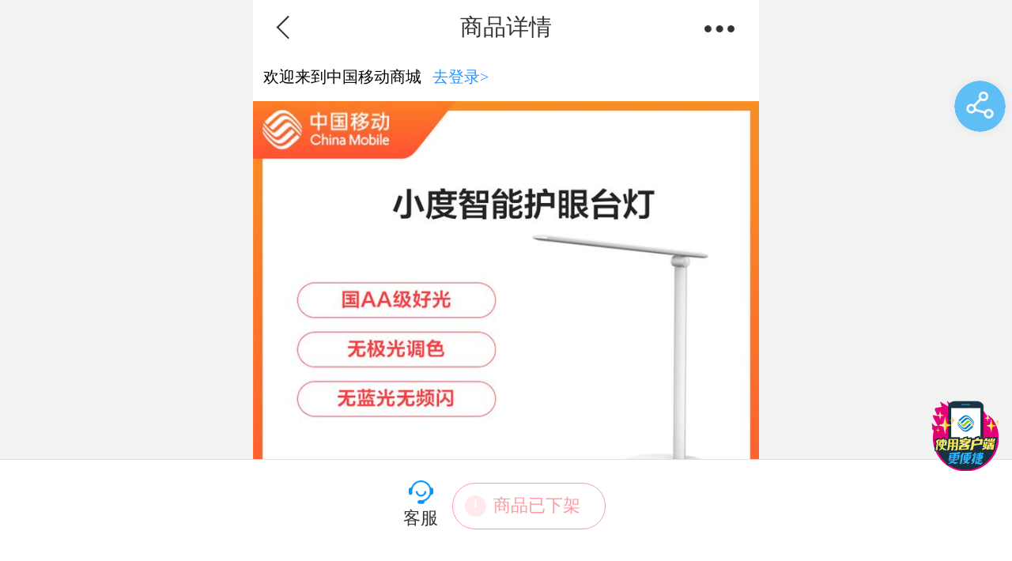

--- FILE ---
content_type: text/html; charset=UTF-8
request_url: http://touch.10086.cn/goods/100_100_1087685_1079677.html
body_size: 37544
content:
<!DOCTYPE html>
<html >
<head>
    <meta charset="utf-8">
    <meta name="apple-mobile-web-app-capable" content="yes">
    <meta name="apple-mobile-web-app-status-bar-style" content="black">
    <meta name="format-detection" content="telephone=no">
    <meta name="applicable-device" content="mobile">
    <link rel="apple-touch-icon" href="//img0.shop.10086.cn/favicon.png__175.png" />
    <link rel="apple-touch-icon-precomposed" href="//img0.shop.10086.cn/favicon.png__175.png" />
    <link rel="shortcut icon" type="image/x-icon"  href="//img0.shop.10086.cn/favicon.png__175.png" />
    <link rel="Bookmark" href="//img0.shop.10086.cn/favicon.png__175.png" />
    <meta name="WT.location" content="100" />
<meta name="keywords" content="手环、音箱、耳机、蓝牙、移动电源、摄像头、路由器、车载充电器" />
<meta name="description" content="中国移动提供各类配件、运动装备、智能家居、智能穿戴、智能车载，价格优惠，渠道正规，服务优良" />
<meta name="WT.category" content="1009315" />
<meta name="WT.goods_type" content="50000" />
<meta name="WT.goods_id" content="1087685" />
<meta name="WT.sku_id" content="1079677" />
            <title>【中国移动】【移动商城】小度智能台灯学习护眼儿童床头灯 - 中国移动</title>
                <meta name="viewport" content="width=device-width,initial-scale=1,maximum-scale=1,user-scalable=no">
        <script src='//img0.shop.10086.cn/script/flexible/flexible.js__357.js'></script>
	    <link href="//img0.shop.10086.cn/combo/__688/script/interactive/mobile/interactive.css__m/core/css/global.css__m/core/css/structure/structure.css__m/core/css/header_footer/header_footer.css__m/mod/px/css/px.css__m/mod/pop/css/pop.css__m/goods/css/goods.css__script/share/m/share.css__script/share/m/share.rem.css__script/jqzoom/default/jquery.jqzoom.css__script/swiper/default/swiper.min.css__script/video/video-js.css__m/goods/css/pintuan.css__m/goods/css/goods_xui.css" rel="stylesheet" type="text/css" />
    <style>
        .uhide-app .app-hide, .uhide-app .common-hide{
            display:none!important
        }
        .uhide-channel .common-hide, .uhide-channel .channel-hide{
            display:none!important
        }
        .uhide-app-wechat .header-hide{
            display:none!important
        }
    </style>
    <script>
        (function() {
            function isAppHide() {
                var ua = navigator.userAgent.toLowerCase();
                return ua.match(/(leadeon|cmblife|elife_moblie)/i) != null;
            }
            function isWechatAppHide() {
                var ua = navigator.userAgent.toLowerCase();
                return ua.match(/leadeon/gi) != null || ua.match(/MicroMessenger/gi)
            }
            function isCookieHide(){
                if (document.cookie.match(/(;\s)?uhide=1;?/i)) return true;
                if (location.search.match(/(\?|\&)uhide=1&?/i)){
                    document.cookie = "uhide=1; path=/";
                    return true;
                }
                return false;
            }
            if(isAppHide() ) {
                document.querySelector('html').className += ' uhide-app';
            }
            if(isCookieHide() ) {
                document.querySelector('html').className += ' uhide-channel';
            }
            if(isWechatAppHide() || !isCookieHide() ) {
                document.querySelector('html').className += ' uhide-app-wechat';
            }
        })();
    </script>
</head>
<body>

<script src="//img0.shop.10086.cn/thirdpart/leadeon/leadeon.js__713.js"></script>


<style>
        .login_area{ 
        box-sizing: border-box;
        display: block;
        width: 100%;
    }
    .login_area p{ 
        margin-left: 0;
        float: left;
        width: 100%;
        box-sizing: border-box;
    }
</style>

	<header class="header_m common-hide">
				    <a href="javascript:void(0);" class="icon_goback ac_pageback"></a>
		        <div class="">
            <div class="page-title">
                商品详情
            </div>
                    </div>
        <div class="title-right-icon">
                                        <div class="header-expand-btn ac_expandlist_show"></div>
                <nav id="header_expand_nav" class="header-expand-nav">
                    <ul>
                        <li>
                            <a href="/mall_100_100.html">
                                <span class="icon-home"></span>首页
                            </a>
                        </li>
                        <li>
                            <a href="https://touch.10086.cn/i/mobile/home.html">
                                <span class="icon-pcenter"></span>个人中心
                            </a>
                        </li>
                        <li>
                            <a href="javascript:void(0);" class="ac_open_goodstype">
                                <span class="icon-category"></span>商品分类
                            </a>
                        </li>
                        <li>
                            <a href="http://touch.10086.cn/discount/100_100.html">
                                <span class="icon-discount"></span>优惠专区
                            </a>
                        </li>
                    </ul>
                </nav>
                

<section class="category-container" id="goodsTypeBox">
    <div class="header_m" id="goodsTypeHeader">
        <a href="javascript:void(0);" class="icon_goback ac_close_goodstype"></a>
        <span>商品分类</span>
    </div>
    <div class="category-body" id="goodsTypeBody">
        <div class="category-left">
            <ul>
                <li><a class="sj" href="javascript:;">手机</a></li>
                                <li><a class="tc" href="javascript:;">套餐</a></li>
                                <li><a class="yw" href="javascript:;">业务</a></li>
                <li><a class="pj" href="javascript:;">配件</a></li>
                <li><a class="hm" href="javascript:;">号码</a></li>
            </ul>
        </div>
        <div class="category-content" id="goodsTypeContent">
            <ul class="category-ul">
                <li class="category-li">
                    <div class="item-banner">
                        <a dcs_id="MENU_PHONE" act="MENU101" href="/list/101_100_100_0_0_0_0.html" class="ac_dcstracker_category">
                            <img src="//img0.shop.10086.cn/m/mod/px/css/banner-sj.jpg__169.jpg" />
                        </a>
                    </div>
                                            <dl class="item-list-area">
                            <dt>热门品牌</dt>
                            <dd class="clearfix">
                                <ul class="item-list-tag">
                                                                                                                                                                                        <li >
                                            <a dcs_id="MENU_PHONE_DEVICE_BRAND_1" act="MENU101" class="ac_dcstracker_category" href="/list/101_100_100_1_0_0_1_0_0_0_0.html">
                                                                                                    <img src="//img1.shop.10086.cn/file/tq7x33jnsg2ffv3eg.png" />
                                                                                                小米
                                            </a>
                                        </li>
                                                                                                                                                    <li >
                                            <a dcs_id="MENU_PHONE_DEVICE_BRAND_2" act="MENU101" class="ac_dcstracker_category" href="/list/101_100_100_1_0_0_2_0_0_0_0.html">
                                                                                                    <img src="//img1.shop.10086.cn/file/t4599qpe9ja739x7.png" />
                                                                                                苹果
                                            </a>
                                        </li>
                                                                                                                                                    <li >
                                            <a dcs_id="MENU_PHONE_DEVICE_BRAND_3" act="MENU101" class="ac_dcstracker_category" href="/list/101_100_100_1_0_0_3_0_0_0_0.html">
                                                                                                    <img src="//img1.shop.10086.cn/file/tapf8evw962ttrexs.png" />
                                                                                                VIVO
                                            </a>
                                        </li>
                                                                                                                                                    <li >
                                            <a dcs_id="MENU_PHONE_DEVICE_BRAND_4" act="MENU101" class="ac_dcstracker_category" href="/list/101_100_100_1_0_0_4_0_0_0_0.html">
                                                                                                    <img src="//img1.shop.10086.cn/file/tme5qqjzptwkh4sk.png" />
                                                                                                OPPO
                                            </a>
                                        </li>
                                                                                                                                                    <li >
                                            <a dcs_id="MENU_PHONE_DEVICE_BRAND_5" act="MENU101" class="ac_dcstracker_category" href="/list/101_100_100_1_0_0_5_0_0_0_0.html">
                                                                                                    <img src="//img1.shop.10086.cn/file/tscc4cyjsns6jzm9.png" />
                                                                                                荣耀
                                            </a>
                                        </li>
                                                                                                                                                    <li >
                                            <a dcs_id="MENU_PHONE_DEVICE_BRAND_6" act="MENU101" class="ac_dcstracker_category" href="/list/101_100_100_1_0_0_6_0_0_0_0.html">
                                                                                                    <img src="//img1.shop.10086.cn/file/tqhm5ge946f7r7pz.png" />
                                                                                                华为
                                            </a>
                                        </li>
                                                                                                                                                    <li >
                                            <a dcs_id="MENU_PHONE_DEVICE_BRAND_7" act="MENU101" class="ac_dcstracker_category" href="/list/101_100_100_1_0_0_7_0_0_0_0.html">
                                                                                                    <img src="//img1.shop.10086.cn/file/tqhm59rjwfyedrsw.png" />
                                                                                                三星
                                            </a>
                                        </li>
                                                                                                                                                    <li >
                                            <a dcs_id="MENU_PHONE_DEVICE_BRAND_8" act="MENU101" class="ac_dcstracker_category" href="/list/101_100_100_1_0_0_8_0_0_0_0.html">
                                                                                                    <img src="//img1.shop.10086.cn/file/tqhm5yatthhwf7rhej.png" />
                                                                                                联想
                                            </a>
                                        </li>
                                                                                                                                                    <li >
                                            <a dcs_id="MENU_PHONE_DEVICE_BRAND_9" act="MENU101" class="ac_dcstracker_category" href="/list/101_100_100_1_0_0_9_0_0_0_0.html">
                                                                                                    <img src="//img1.shop.10086.cn/file/tqhm3v5xg4bfnvvvk.png" />
                                                                                                中兴
                                            </a>
                                        </li>
                                                                                                                                            </ul>
                            </dd>
                        </dl>
                                            <dl class="item-list-area">
                            <dt>价格区间</dt>
                            <dd class="clearfix">
                                <ul class="item-list-tag col2">
                                                                                                                                                                                        <li >
                                            <a dcs_id="MENU_PHONE_SINT_PRICE_MIN_1" act="MENU101" class="ac_dcstracker_category" href="/list/101_100_100_1_0_0_0_1_0_0_0.html">
                                                                                                300-699
                                            </a>
                                        </li>
                                                                                                                                                    <li >
                                            <a dcs_id="MENU_PHONE_SINT_PRICE_MIN_2" act="MENU101" class="ac_dcstracker_category" href="/list/101_100_100_1_0_0_0_2_0_0_0.html">
                                                                                                700-999
                                            </a>
                                        </li>
                                                                                                                                                    <li >
                                            <a dcs_id="MENU_PHONE_SINT_PRICE_MIN_3" act="MENU101" class="ac_dcstracker_category" href="/list/101_100_100_1_0_0_0_3_0_0_0.html">
                                                                                                1000-1999
                                            </a>
                                        </li>
                                                                                                                                                    <li >
                                            <a dcs_id="MENU_PHONE_SINT_PRICE_MIN_4" act="MENU101" class="ac_dcstracker_category" href="/list/101_100_100_1_0_0_0_4_0_0_0.html">
                                                                                                2000-2999
                                            </a>
                                        </li>
                                                                                                                                                    <li >
                                            <a dcs_id="MENU_PHONE_SINT_PRICE_MIN_5" act="MENU101" class="ac_dcstracker_category" href="/list/101_100_100_1_0_0_0_5_0_0_0.html">
                                                                                                3000以上
                                            </a>
                                        </li>
                                                                                                                                            </ul>
                            </dd>
                        </dl>
                                            <dl class="item-list-area">
                            <dt>屏幕尺寸</dt>
                            <dd class="clearfix">
                                <ul class="item-list-tag col2">
                                                                                                                                                                                        <li >
                                            <a dcs_id="MENU_PHONE_DEVICE_SCREEN_SIZES_1" act="MENU101" class="ac_dcstracker_category" href="/list/101_100_100_1_0_0_0_0_1_0_0.html">
                                                                                                3.0英寸以下
                                            </a>
                                        </li>
                                                                                                                                                    <li >
                                            <a dcs_id="MENU_PHONE_DEVICE_SCREEN_SIZES_2" act="MENU101" class="ac_dcstracker_category" href="/list/101_100_100_1_0_0_0_0_2_0_0.html">
                                                                                                3.0-4.0英寸
                                            </a>
                                        </li>
                                                                                                                                                    <li >
                                            <a dcs_id="MENU_PHONE_DEVICE_SCREEN_SIZES_3" act="MENU101" class="ac_dcstracker_category" href="/list/101_100_100_1_0_0_0_0_3_0_0.html">
                                                                                                4.1-4.9英寸
                                            </a>
                                        </li>
                                                                                                                                                    <li >
                                            <a dcs_id="MENU_PHONE_DEVICE_SCREEN_SIZES_4" act="MENU101" class="ac_dcstracker_category" href="/list/101_100_100_1_0_0_0_0_4_0_0.html">
                                                                                                5.0-5.6英寸
                                            </a>
                                        </li>
                                                                                                                                                    <li >
                                            <a dcs_id="MENU_PHONE_DEVICE_SCREEN_SIZES_5" act="MENU101" class="ac_dcstracker_category" href="/list/101_100_100_1_0_0_0_0_5_0_0.html">
                                                                                                5.6英寸以上
                                            </a>
                                        </li>
                                                                                                                                            </ul>
                            </dd>
                        </dl>
                                            <dl class="item-list-area">
                            <dt>类型</dt>
                            <dd class="clearfix">
                                <ul class="item-list-tag">
                                                                                                                                                                                        <li >
                                            <a dcs_id="MENU_PHONE_PHONE_TYPE_1" act="MENU101" class="ac_dcstracker_category" href="/list/101_100_100_1_0_0_0_0_0_1_0.html">
                                                                                                裸机
                                            </a>
                                        </li>
                                                                                                                                            </ul>
                            </dd>
                        </dl>
                                            <dl class="item-list-area">
                            <dt>特色标签</dt>
                            <dd class="clearfix">
                                <ul class="item-list-tag">
                                                                                                                                                                                        <li >
                                            <a dcs_id="MENU_PHONE_DEVICE_FEATURE_1" act="MENU101" class="ac_dcstracker_category" href="/list/101_100_100_1_0_0_0_0_0_0_1.html">
                                                                                                旗舰机皇
                                            </a>
                                        </li>
                                                                                                                                                    <li >
                                            <a dcs_id="MENU_PHONE_DEVICE_FEATURE_2" act="MENU101" class="ac_dcstracker_category" href="/list/101_100_100_1_0_0_0_0_0_0_2.html">
                                                                                                热销爆款
                                            </a>
                                        </li>
                                                                                                                                                    <li >
                                            <a dcs_id="MENU_PHONE_DEVICE_FEATURE_3" act="MENU101" class="ac_dcstracker_category" href="/list/101_100_100_1_0_0_0_0_0_0_3.html">
                                                                                                超高性价比
                                            </a>
                                        </li>
                                                                                                                                                    <li >
                                            <a dcs_id="MENU_PHONE_DEVICE_FEATURE_4" act="MENU101" class="ac_dcstracker_category" href="/list/101_100_100_1_0_0_0_0_0_0_4.html">
                                                                                                清仓甩卖
                                            </a>
                                        </li>
                                                                                                                                                    <li >
                                            <a dcs_id="MENU_PHONE_DEVICE_FEATURE_5" act="MENU101" class="ac_dcstracker_category" href="/list/101_100_100_1_0_0_0_0_0_0_5.html">
                                                                                                拍照神器
                                            </a>
                                        </li>
                                                                                                                                                    <li >
                                            <a dcs_id="MENU_PHONE_DEVICE_FEATURE_6" act="MENU101" class="ac_dcstracker_category" href="/list/101_100_100_1_0_0_0_0_0_0_6.html">
                                                                                                超薄手机
                                            </a>
                                        </li>
                                                                                                                                                    <li >
                                            <a dcs_id="MENU_PHONE_DEVICE_FEATURE_7" act="MENU101" class="ac_dcstracker_category" href="/list/101_100_100_1_0_0_0_0_0_0_7.html">
                                                                                                双卡双待
                                            </a>
                                        </li>
                                                                                                                                                    <li >
                                            <a dcs_id="MENU_PHONE_DEVICE_FEATURE_8" act="MENU101" class="ac_dcstracker_category" href="/list/101_100_100_1_0_0_0_0_0_0_8.html">
                                                                                                超长待机
                                            </a>
                                        </li>
                                                                                                                                                    <li >
                                            <a dcs_id="MENU_PHONE_DEVICE_FEATURE_9" act="MENU101" class="ac_dcstracker_category" href="/list/101_100_100_1_0_0_0_0_0_0_9.html">
                                                                                                商务精英
                                            </a>
                                        </li>
                                                                                                                                                    <li >
                                            <a dcs_id="MENU_PHONE_DEVICE_FEATURE_10" act="MENU101" class="ac_dcstracker_category" href="/list/101_100_100_1_0_0_0_0_0_0_10.html">
                                                                                                时尚丽人
                                            </a>
                                        </li>
                                                                                                                                                    <li >
                                            <a dcs_id="MENU_PHONE_DEVICE_FEATURE_11" act="MENU101" class="ac_dcstracker_category" href="/list/101_100_100_1_0_0_0_0_0_0_11.html">
                                                                                                学生机
                                            </a>
                                        </li>
                                                                                                                                                    <li >
                                            <a dcs_id="MENU_PHONE_DEVICE_FEATURE_12" act="MENU101" class="ac_dcstracker_category" href="/list/101_100_100_1_0_0_0_0_0_0_12.html">
                                                                                                老人机
                                            </a>
                                        </li>
                                                                                                                                            </ul>
                            </dd>
                        </dl>
                                    </li>
                                <li class="category-li">
                    <div class="item-banner">
                        <a dcs_id="MENU_EXPENSE" act="MENU140" href="/list/140_100_100_0_0_0_0.html" class="ac_dcstracker_category">
                            <img src="//img0.shop.10086.cn/m/mod/px/css/banner-tc.jpg__169.jpg" />
                        </a>
                    </div>
                                            <dl class="item-list-area">
                            <dt>适用品牌</dt>
                            <dd class="clearfix">
                                <ul class="item-list-tag">
                                                                                                                                                                                        <li><a dcs_id="MENU_EXPENSE_PACKAGE_BRANDS_1" act="MENU140" class="ac_dcstracker_category" href="/list/140_100_100_1_0_0_1_0.html">其他</a></li>
                                                                                                                                                    <li><a dcs_id="MENU_EXPENSE_PACKAGE_BRANDS_2" act="MENU140" class="ac_dcstracker_category" href="/list/140_100_100_1_0_0_2_0.html">全球通</a></li>
                                                                                                                                                    <li><a dcs_id="MENU_EXPENSE_PACKAGE_BRANDS_3" act="MENU140" class="ac_dcstracker_category" href="/list/140_100_100_1_0_0_3_0.html">神州行</a></li>
                                                                                                                                                    <li><a dcs_id="MENU_EXPENSE_PACKAGE_BRANDS_4" act="MENU140" class="ac_dcstracker_category" href="/list/140_100_100_1_0_0_4_0.html">动感地带</a></li>
                                                                                                        </ul>
                            </dd>
                        </dl>
                                            <dl class="item-list-area">
                            <dt>套餐类型</dt>
                            <dd class="clearfix">
                                <ul class="item-list-tag">
                                                                                                                                                                                        <li><a dcs_id="MENU_EXPENSE_PACKAGE_GOODS_TYPE_1" act="MENU140" class="ac_dcstracker_category" href="/list/140_100_100_1_0_0_0_1.html">5G套餐</a></li>
                                                                                                                                                    <li><a dcs_id="MENU_EXPENSE_PACKAGE_GOODS_TYPE_2" act="MENU140" class="ac_dcstracker_category" href="/list/140_100_100_1_0_0_0_2.html">4G套餐</a></li>
                                                                                                                                                    <li><a dcs_id="MENU_EXPENSE_PACKAGE_GOODS_TYPE_3" act="MENU140" class="ac_dcstracker_category" href="/list/140_100_100_1_0_0_0_3.html">资费套餐</a></li>
                                                                                                        </ul>
                            </dd>
                        </dl>
                                    </li>
                                <li class="category-li">
                    <div class="item-banner">
                        <a dcs_id="MENU_VAS" act="MENU146" href="/list/146_100_100_0_0_0_0.html" class="ac_dcstracker_category">
                            <img src="//img0.shop.10086.cn/m/mod/px/css/banner-yw.jpg__169.jpg" />
                        </a>
                    </div>
                                            <dl class="item-list-area">
                            <dt>适用品牌</dt>
                            <dd class="clearfix">
                                <ul class="item-list-tag w-auto">
                                                                                                                                                                                        <li><a dcs_id="MENU_VAS_SERVICE_BRAND_1" act="MENU146" class="ac_dcstracker_category" href="/list/146_100_100_1_0_0_1_0_0.html">全球通</a></li>
                                                                                                                                                    <li><a dcs_id="MENU_VAS_SERVICE_BRAND_2" act="MENU146" class="ac_dcstracker_category" href="/list/146_100_100_1_0_0_2_0_0.html">神州行</a></li>
                                                                                                                                                    <li><a dcs_id="MENU_VAS_SERVICE_BRAND_3" act="MENU146" class="ac_dcstracker_category" href="/list/146_100_100_1_0_0_3_0_0.html">动感地带</a></li>
                                                                                                                                                    <li><a dcs_id="MENU_VAS_SERVICE_BRAND_4" act="MENU146" class="ac_dcstracker_category" href="/list/146_100_100_1_0_0_4_0_0.html">其他</a></li>
                                                                                                        </ul>
                            </dd>
                        </dl>
                                            <dl class="item-list-area">
                            <dt>使用习惯</dt>
                            <dd class="clearfix">
                                <ul class="item-list-tag w-auto">
                                                                                                                                                                                        <li><a dcs_id="MENU_VAS_SERVICE_USE_HABIT_1" act="MENU146" class="ac_dcstracker_category" href="/list/146_100_100_1_0_0_0_1_0.html">基础功能</a></li>
                                                                                                                                                    <li><a dcs_id="MENU_VAS_SERVICE_USE_HABIT_2" act="MENU146" class="ac_dcstracker_category" href="/list/146_100_100_1_0_0_0_2_0.html">短彩信</a></li>
                                                                                                                                                    <li><a dcs_id="MENU_VAS_SERVICE_USE_HABIT_3" act="MENU146" class="ac_dcstracker_category" href="/list/146_100_100_1_0_0_0_3_0.html">生活娱乐</a></li>
                                                                                                                                                    <li><a dcs_id="MENU_VAS_SERVICE_USE_HABIT_4" act="MENU146" class="ac_dcstracker_category" href="/list/146_100_100_1_0_0_0_4_0.html">业务体验</a></li>
                                                                                                                                                    <li><a dcs_id="MENU_VAS_SERVICE_USE_HABIT_5" act="MENU146" class="ac_dcstracker_category" href="/list/146_100_100_1_0_0_0_5_0.html">上网必备</a></li>
                                                                                                        </ul>
                            </dd>
                        </dl>
                                            <dl class="item-list-area">
                            <dt>业务类型</dt>
                            <dd class="clearfix">
                                <ul class="item-list-tag w-auto">
                                                                                                                                                                                        <li><a dcs_id="MENU_VAS_SERVICE_GOODS_TYPE_1" act="MENU146" class="ac_dcstracker_category" href="/list/146_100_100_1_0_0_0_0_1.html">流量业务</a></li>
                                                                                                                                                    <li><a dcs_id="MENU_VAS_SERVICE_GOODS_TYPE_2" act="MENU146" class="ac_dcstracker_category" href="/list/146_100_100_1_0_0_0_0_2.html">数据业务</a></li>
                                                                                                                                                    <li><a dcs_id="MENU_VAS_SERVICE_GOODS_TYPE_3" act="MENU146" class="ac_dcstracker_category" href="/list/146_100_100_1_0_0_0_0_3.html">优惠业务包</a></li>
                                                                                                                                                    <li><a dcs_id="MENU_VAS_SERVICE_GOODS_TYPE_4" act="MENU146" class="ac_dcstracker_category" href="/list/146_100_100_1_0_0_0_0_4.html">语音业务</a></li>
                                                                                                        </ul>
                            </dd>
                        </dl>
                                        
					
					
                </li>
                <li class="category-li">
                    <div class="item-banner">
                        <a dcs_id="MENU_ACCESORY" act="MENU128" href="/list/128_100_100_0_0_0_0.html" class="ac_dcstracker_category">
                            <img src="//img0.shop.10086.cn/m/mod/px/css/banner-pj.jpg__169.jpg" />
                        </a>
                    </div>
                                            <dl class="item-list-area">
                            <dt>适配品牌</dt>
                            <dd class="clearfix">
                                <ul class="item-list-tag">
                                                                                                                                                                                        <li><a dcs_id="MENU_ACCESORY_ACCESSORY_ADAPTER_1" act="MENU128" class="ac_dcstracker_category" href="/list/128_100_100_1_0_0_1_0_0.html">苹果</a>
                                    </li>
                                                                                                                                                    <li><a dcs_id="MENU_ACCESORY_ACCESSORY_ADAPTER_2" act="MENU128" class="ac_dcstracker_category" href="/list/128_100_100_1_0_0_2_0_0.html">小米</a>
                                    </li>
                                                                                                                                                    <li><a dcs_id="MENU_ACCESORY_ACCESSORY_ADAPTER_3" act="MENU128" class="ac_dcstracker_category" href="/list/128_100_100_1_0_0_3_0_0.html">华为</a>
                                    </li>
                                                                                                                                                    <li><a dcs_id="MENU_ACCESORY_ACCESSORY_ADAPTER_4" act="MENU128" class="ac_dcstracker_category" href="/list/128_100_100_1_0_0_4_0_0.html">三星</a>
                                    </li>
                                                                                                                                                    <li><a dcs_id="MENU_ACCESORY_ACCESSORY_ADAPTER_5" act="MENU128" class="ac_dcstracker_category" href="/list/128_100_100_1_0_0_5_0_0.html">中国移动</a>
                                    </li>
                                                                                                                                                    <li><a dcs_id="MENU_ACCESORY_ACCESSORY_ADAPTER_6" act="MENU128" class="ac_dcstracker_category" href="/list/128_100_100_1_0_0_6_0_0.html">咪咕</a>
                                    </li>
                                                                                                                                                    <li><a dcs_id="MENU_ACCESORY_ACCESSORY_ADAPTER_7" act="MENU128" class="ac_dcstracker_category" href="/list/128_100_100_1_0_0_7_0_0.html">联想</a>
                                    </li>
                                                                                                                                                    <li><a dcs_id="MENU_ACCESORY_ACCESSORY_ADAPTER_8" act="MENU128" class="ac_dcstracker_category" href="/list/128_100_100_1_0_0_8_0_0.html">中兴</a>
                                    </li>
                                                                                                                                                    <li><a dcs_id="MENU_ACCESORY_ACCESSORY_ADAPTER_9" act="MENU128" class="ac_dcstracker_category" href="/list/128_100_100_1_0_0_9_0_0.html">海信</a>
                                    </li>
                                                                                                                                                    <li><a dcs_id="MENU_ACCESORY_ACCESSORY_ADAPTER_10" act="MENU128" class="ac_dcstracker_category" href="/list/128_100_100_1_0_0_10_0_0.html">其他</a>
                                    </li>
                                                                                                        </ul>
                            </dd>
                        </dl>
                                            <dl class="item-list-area">
                            <dt>特色</dt>
                            <dd class="clearfix">
                                <ul class="item-list-tag">
                                                                                                                                                                                        <li><a dcs_id="MENU_ACCESORY_ACCESSORY_FEATURE_1" act="MENU128" class="ac_dcstracker_category" href="/list/128_100_100_1_0_0_0_1_0.html">复古</a>
                                    </li>
                                                                                                                                                    <li><a dcs_id="MENU_ACCESORY_ACCESSORY_FEATURE_2" act="MENU128" class="ac_dcstracker_category" href="/list/128_100_100_1_0_0_0_2_0.html">奢华</a>
                                    </li>
                                                                                                                                                    <li><a dcs_id="MENU_ACCESORY_ACCESSORY_FEATURE_3" act="MENU128" class="ac_dcstracker_category" href="/list/128_100_100_1_0_0_0_3_0.html">时尚</a>
                                    </li>
                                                                                                                                                    <li><a dcs_id="MENU_ACCESORY_ACCESSORY_FEATURE_4" act="MENU128" class="ac_dcstracker_category" href="/list/128_100_100_1_0_0_0_4_0.html">高端</a>
                                    </li>
                                                                                                                                                    <li><a dcs_id="MENU_ACCESORY_ACCESSORY_FEATURE_5" act="MENU128" class="ac_dcstracker_category" href="/list/128_100_100_1_0_0_0_5_0.html">卡通</a>
                                    </li>
                                                                                                                                                    <li><a dcs_id="MENU_ACCESORY_ACCESSORY_FEATURE_6" act="MENU128" class="ac_dcstracker_category" href="/list/128_100_100_1_0_0_0_6_0.html">商务</a>
                                    </li>
                                                                                                                                                    <li><a dcs_id="MENU_ACCESORY_ACCESSORY_FEATURE_7" act="MENU128" class="ac_dcstracker_category" href="/list/128_100_100_1_0_0_0_7_0.html">简约</a>
                                    </li>
                                                                                                                                                    <li><a dcs_id="MENU_ACCESORY_ACCESSORY_FEATURE_8" act="MENU128" class="ac_dcstracker_category" href="/list/128_100_100_1_0_0_0_8_0.html">清新</a>
                                    </li>
                                                                                                                                                    <li><a dcs_id="MENU_ACCESORY_ACCESSORY_FEATURE_9" act="MENU128" class="ac_dcstracker_category" href="/list/128_100_100_1_0_0_0_9_0.html">艺术</a>
                                    </li>
                                                                                                                                                    <li><a dcs_id="MENU_ACCESORY_ACCESSORY_FEATURE_10" act="MENU128" class="ac_dcstracker_category" href="/list/128_100_100_1_0_0_0_10_0.html">欧美风</a>
                                    </li>
                                                                                                                                                    <li><a dcs_id="MENU_ACCESORY_ACCESSORY_FEATURE_11" act="MENU128" class="ac_dcstracker_category" href="/list/128_100_100_1_0_0_0_11_0.html">中国风</a>
                                    </li>
                                                                                                        </ul>
                            </dd>
                        </dl>
                                            <dl class="item-list-area">
                            <dt>分类属性</dt>
                            <dd class="clearfix">
                                <ul class="item-list-tag">
                                                                                                                                                                                        <li><a dcs_id="MENU_ACCESORY_ACCESSORY_CATEGORY_1" act="MENU128" class="ac_dcstracker_category" href="/list/128_100_100_1_0_0_0_0_1.html">政企智能硬件</a>
                                    </li>
                                                                                                                                                    <li><a dcs_id="MENU_ACCESORY_ACCESSORY_CATEGORY_2" act="MENU128" class="ac_dcstracker_category" href="/list/128_100_100_1_0_0_0_0_2.html">智能穿戴</a>
                                    </li>
                                                                                                                                                    <li><a dcs_id="MENU_ACCESORY_ACCESSORY_CATEGORY_3" act="MENU128" class="ac_dcstracker_category" href="/list/128_100_100_1_0_0_0_0_3.html">关爱定位</a>
                                    </li>
                                                                                                                                                    <li><a dcs_id="MENU_ACCESORY_ACCESSORY_CATEGORY_4" act="MENU128" class="ac_dcstracker_category" href="/list/128_100_100_1_0_0_0_0_4.html">智能手环</a>
                                    </li>
                                                                                                                                                    <li><a dcs_id="MENU_ACCESORY_ACCESSORY_CATEGORY_5" act="MENU128" class="ac_dcstracker_category" href="/list/128_100_100_1_0_0_0_0_5.html">Mifi</a>
                                    </li>
                                                                                                                                                    <li><a dcs_id="MENU_ACCESORY_ACCESSORY_CATEGORY_6" act="MENU128" class="ac_dcstracker_category" href="/list/128_100_100_1_0_0_0_0_6.html">智能家居</a>
                                    </li>
                                                                                                                                                    <li><a dcs_id="MENU_ACCESORY_ACCESSORY_CATEGORY_7" act="MENU128" class="ac_dcstracker_category" href="/list/128_100_100_1_0_0_0_0_7.html">摄像头</a>
                                    </li>
                                                                                                                                                    <li><a dcs_id="MENU_ACCESORY_ACCESSORY_CATEGORY_8" act="MENU128" class="ac_dcstracker_category" href="/list/128_100_100_1_0_0_0_0_8.html">运动装备</a>
                                    </li>
                                                                                                                                                    <li><a dcs_id="MENU_ACCESORY_ACCESSORY_CATEGORY_9" act="MENU128" class="ac_dcstracker_category" href="/list/128_100_100_1_0_0_0_0_9.html">智能车载</a>
                                    </li>
                                                                                                                                                    <li><a dcs_id="MENU_ACCESORY_ACCESSORY_CATEGORY_10" act="MENU128" class="ac_dcstracker_category" href="/list/128_100_100_1_0_0_0_0_10.html">健康监测</a>
                                    </li>
                                                                                                                                                    <li><a dcs_id="MENU_ACCESORY_ACCESSORY_CATEGORY_11" act="MENU128" class="ac_dcstracker_category" href="/list/128_100_100_1_0_0_0_0_11.html">蓝牙音箱</a>
                                    </li>
                                                                                                                                                    <li><a dcs_id="MENU_ACCESORY_ACCESSORY_CATEGORY_12" act="MENU128" class="ac_dcstracker_category" href="/list/128_100_100_1_0_0_0_0_12.html">手机壳</a>
                                    </li>
                                                                                                                                                    <li><a dcs_id="MENU_ACCESORY_ACCESSORY_CATEGORY_13" act="MENU128" class="ac_dcstracker_category" href="/list/128_100_100_1_0_0_0_0_13.html">蓝牙耳机</a>
                                    </li>
                                                                                                                                                    <li><a dcs_id="MENU_ACCESORY_ACCESSORY_CATEGORY_14" act="MENU128" class="ac_dcstracker_category" href="/list/128_100_100_1_0_0_0_0_14.html">车载充电器</a>
                                    </li>
                                                                                                                                                    <li><a dcs_id="MENU_ACCESORY_ACCESSORY_CATEGORY_15" act="MENU128" class="ac_dcstracker_category" href="/list/128_100_100_1_0_0_0_0_15.html">移动电源</a>
                                    </li>
                                                                                                                                                    <li><a dcs_id="MENU_ACCESORY_ACCESSORY_CATEGORY_16" act="MENU128" class="ac_dcstracker_category" href="/list/128_100_100_1_0_0_0_0_16.html">内存卡</a>
                                    </li>
                                                                                                                                                    <li><a dcs_id="MENU_ACCESORY_ACCESSORY_CATEGORY_17" act="MENU128" class="ac_dcstracker_category" href="/list/128_100_100_1_0_0_0_0_17.html">电池</a>
                                    </li>
                                                                                                                                                    <li><a dcs_id="MENU_ACCESORY_ACCESSORY_CATEGORY_18" act="MENU128" class="ac_dcstracker_category" href="/list/128_100_100_1_0_0_0_0_18.html">4G</a>
                                    </li>
                                                                                                                                                    <li><a dcs_id="MENU_ACCESORY_ACCESSORY_CATEGORY_19" act="MENU128" class="ac_dcstracker_category" href="/list/128_100_100_1_0_0_0_0_19.html">专业版旅行充电器</a>
                                    </li>
                                                                                                                                                    <li><a dcs_id="MENU_ACCESORY_ACCESSORY_CATEGORY_20" act="MENU128" class="ac_dcstracker_category" href="/list/128_100_100_1_0_0_0_0_20.html">耳机</a>
                                    </li>
                                                                                                                                                    <li><a dcs_id="MENU_ACCESORY_ACCESSORY_CATEGORY_21" act="MENU128" class="ac_dcstracker_category" href="/list/128_100_100_1_0_0_0_0_21.html">咪咕周边</a>
                                    </li>
                                                                                                                                                    <li><a dcs_id="MENU_ACCESORY_ACCESSORY_CATEGORY_22" act="MENU128" class="ac_dcstracker_category" href="/list/128_100_100_1_0_0_0_0_22.html">其他</a>
                                    </li>
                                                                                                        </ul>
                            </dd>
                        </dl>
                                    </li>
                <li class="category-li">
                    <div class="item-banner">
                        <a dcs_id="MENU_ACCESORY" act="MENU128" href="/list/134_100_100_0_0_0_0.html" class="ac_dcstracker_category">
                            <img src="//img0.shop.10086.cn/m/mod/px/css/banner-hm.jpg__296.jpg" />
                        </a>
                    </div>
                                        <dl class="item-list-area">
                        <dt>号段</dt>
                        <dd class="clearfix">
                            <ul class="item-list-tag">
                                                                                                                                                                <li><a dcs_id="MENU_ACCESORY_DEVICE_BRAND_1" act="MENU128" class="ac_dcstracker_category" href="/list/134_100_100_1_0_0_1_0_0.html">134</a>
                                </li>
                                                                                                                                <li><a dcs_id="MENU_ACCESORY_DEVICE_BRAND_2" act="MENU128" class="ac_dcstracker_category" href="/list/134_100_100_1_0_0_2_0_0.html">135</a>
                                </li>
                                                                                                                                <li><a dcs_id="MENU_ACCESORY_DEVICE_BRAND_3" act="MENU128" class="ac_dcstracker_category" href="/list/134_100_100_1_0_0_3_0_0.html">136</a>
                                </li>
                                                                                                                                <li><a dcs_id="MENU_ACCESORY_DEVICE_BRAND_4" act="MENU128" class="ac_dcstracker_category" href="/list/134_100_100_1_0_0_4_0_0.html">137</a>
                                </li>
                                                                                                                                <li><a dcs_id="MENU_ACCESORY_DEVICE_BRAND_5" act="MENU128" class="ac_dcstracker_category" href="/list/134_100_100_1_0_0_5_0_0.html">138</a>
                                </li>
                                                                                                                                <li><a dcs_id="MENU_ACCESORY_DEVICE_BRAND_6" act="MENU128" class="ac_dcstracker_category" href="/list/134_100_100_1_0_0_6_0_0.html">139</a>
                                </li>
                                                                                                                                <li><a dcs_id="MENU_ACCESORY_DEVICE_BRAND_7" act="MENU128" class="ac_dcstracker_category" href="/list/134_100_100_1_0_0_7_0_0.html">147</a>
                                </li>
                                                                                                                                <li><a dcs_id="MENU_ACCESORY_DEVICE_BRAND_8" act="MENU128" class="ac_dcstracker_category" href="/list/134_100_100_1_0_0_8_0_0.html">150</a>
                                </li>
                                                                                                                                <li><a dcs_id="MENU_ACCESORY_DEVICE_BRAND_9" act="MENU128" class="ac_dcstracker_category" href="/list/134_100_100_1_0_0_9_0_0.html">151</a>
                                </li>
                                                                                                                                <li><a dcs_id="MENU_ACCESORY_DEVICE_BRAND_10" act="MENU128" class="ac_dcstracker_category" href="/list/134_100_100_1_0_0_10_0_0.html">152</a>
                                </li>
                                                                                                                                <li><a dcs_id="MENU_ACCESORY_DEVICE_BRAND_11" act="MENU128" class="ac_dcstracker_category" href="/list/134_100_100_1_0_0_11_0_0.html">157</a>
                                </li>
                                                                                                                                <li><a dcs_id="MENU_ACCESORY_DEVICE_BRAND_12" act="MENU128" class="ac_dcstracker_category" href="/list/134_100_100_1_0_0_12_0_0.html">158</a>
                                </li>
                                                                                                                                <li><a dcs_id="MENU_ACCESORY_DEVICE_BRAND_13" act="MENU128" class="ac_dcstracker_category" href="/list/134_100_100_1_0_0_13_0_0.html">159</a>
                                </li>
                                                                                                                                <li><a dcs_id="MENU_ACCESORY_DEVICE_BRAND_14" act="MENU128" class="ac_dcstracker_category" href="/list/134_100_100_1_0_0_14_0_0.html">178</a>
                                </li>
                                                                                                                                <li><a dcs_id="MENU_ACCESORY_DEVICE_BRAND_15" act="MENU128" class="ac_dcstracker_category" href="/list/134_100_100_1_0_0_15_0_0.html">182</a>
                                </li>
                                                                                                                                <li><a dcs_id="MENU_ACCESORY_DEVICE_BRAND_16" act="MENU128" class="ac_dcstracker_category" href="/list/134_100_100_1_0_0_16_0_0.html">183</a>
                                </li>
                                                                                                                                <li><a dcs_id="MENU_ACCESORY_DEVICE_BRAND_17" act="MENU128" class="ac_dcstracker_category" href="/list/134_100_100_1_0_0_17_0_0.html">184</a>
                                </li>
                                                                                                                                <li><a dcs_id="MENU_ACCESORY_DEVICE_BRAND_18" act="MENU128" class="ac_dcstracker_category" href="/list/134_100_100_1_0_0_18_0_0.html">187</a>
                                </li>
                                                                                                                                <li><a dcs_id="MENU_ACCESORY_DEVICE_BRAND_19" act="MENU128" class="ac_dcstracker_category" href="/list/134_100_100_1_0_0_19_0_0.html">188</a>
                                </li>
                                                                                                                                <li><a dcs_id="MENU_ACCESORY_DEVICE_BRAND_20" act="MENU128" class="ac_dcstracker_category" href="/list/134_100_100_1_0_0_20_0_0.html">198</a>
                                </li>
                                                                                            </ul>
                        </dd>
                    </dl>
                                        <dl class="item-list-area">
                        <dt>尾号规则</dt>
                        <dd class="clearfix">
                            <ul class="item-list-tag">
                                                                                                                                                                <li><a dcs_id="MENU_ACCESORY_DEVICE_FEATURE_1" act="MENU128" class="ac_dcstracker_category" href="/list/134_100_100_1_0_0_0_1_0.html">尾号AABB</a>
                                </li>
                                                                                                                                <li><a dcs_id="MENU_ACCESORY_DEVICE_FEATURE_2" act="MENU128" class="ac_dcstracker_category" href="/list/134_100_100_1_0_0_0_2_0.html">尾号AAAB</a>
                                </li>
                                                                                                                                <li><a dcs_id="MENU_ACCESORY_DEVICE_FEATURE_3" act="MENU128" class="ac_dcstracker_category" href="/list/134_100_100_1_0_0_0_3_0.html">尾号ABBA</a>
                                </li>
                                                                                                                                <li><a dcs_id="MENU_ACCESORY_DEVICE_FEATURE_4" act="MENU128" class="ac_dcstracker_category" href="/list/134_100_100_1_0_0_0_4_0.html">尾号ABAB</a>
                                </li>
                                                                                                                                <li><a dcs_id="MENU_ACCESORY_DEVICE_FEATURE_5" act="MENU128" class="ac_dcstracker_category" href="/list/134_100_100_1_0_0_0_5_0.html">尾号AAAA</a>
                                </li>
                                                                                                                                <li><a dcs_id="MENU_ACCESORY_DEVICE_FEATURE_6" act="MENU128" class="ac_dcstracker_category" href="/list/134_100_100_1_0_0_0_6_0.html">尾号ABCD</a>
                                </li>
                                                                                                                                <li><a dcs_id="MENU_ACCESORY_DEVICE_FEATURE_7" act="MENU128" class="ac_dcstracker_category" href="/list/134_100_100_1_0_0_0_7_0.html">尾号ABAC</a>
                                </li>
                                                                                            </ul>
                        </dd>
                    </dl>
                                        <dl class="item-list-area">
                        <dt>选号规则</dt>
                        <dd class="clearfix">
                            <ul class="item-list-tag">
                                                                                                                                                                <li><a dcs_id="MENU_ACCESORY_DEVICE_SYSTEM_1" act="MENU128" class="ac_dcstracker_category" href="/list/134_100_100_1_0_0_0_0_1.html">幸运号</a>
                                </li>
                                                                                                                                <li><a dcs_id="MENU_ACCESORY_DEVICE_SYSTEM_2" act="MENU128" class="ac_dcstracker_category" href="/list/134_100_100_1_0_0_0_0_2.html">爱情号</a>
                                </li>
                                                                                                                                <li><a dcs_id="MENU_ACCESORY_DEVICE_SYSTEM_3" act="MENU128" class="ac_dcstracker_category" href="/list/134_100_100_1_0_0_0_0_3.html">年代号</a>
                                </li>
                                                                                                                                <li><a dcs_id="MENU_ACCESORY_DEVICE_SYSTEM_4" act="MENU128" class="ac_dcstracker_category" href="/list/134_100_100_1_0_0_0_0_4.html">生日号</a>
                                </li>
                                                                                                                                <li><a dcs_id="MENU_ACCESORY_DEVICE_SYSTEM_5" act="MENU128" class="ac_dcstracker_category" href="/list/134_100_100_1_0_0_0_0_5.html">星座号</a>
                                </li>
                                                                                                                                <li><a dcs_id="MENU_ACCESORY_DEVICE_SYSTEM_6" act="MENU128" class="ac_dcstracker_category" href="/list/134_100_100_1_0_0_0_0_6.html">学子号</a>
                                </li>
                                                                                                                                <li><a dcs_id="MENU_ACCESORY_DEVICE_SYSTEM_7" act="MENU128" class="ac_dcstracker_category" href="/list/134_100_100_1_0_0_0_0_7.html">连续号</a>
                                </li>
                                                                                                                                <li><a dcs_id="MENU_ACCESORY_DEVICE_SYSTEM_8" act="MENU128" class="ac_dcstracker_category" href="/list/134_100_100_1_0_0_0_0_8.html">特服号</a>
                                </li>
                                                                                                                                <li><a dcs_id="MENU_ACCESORY_DEVICE_SYSTEM_9" act="MENU128" class="ac_dcstracker_category" href="/list/134_100_100_1_0_0_0_0_9.html">规律号</a>
                                </li>
                                                                                                                                <li><a dcs_id="MENU_ACCESORY_DEVICE_SYSTEM_10" act="MENU128" class="ac_dcstracker_category" href="/list/134_100_100_1_0_0_0_0_10.html">其他类</a>
                                </li>
                                                                                            </ul>
                        </dd>
                    </dl>
                                    </li>
            </ul>
        </div>
    </div>
</section>


                
                                </div>
	</header>


<div class="pop-box full-box no-footer" style="display:none" id="locusPop">
	<div class="pop-header">
		<a href="javascript:void(0);" class="icon_goback ac_close_locus"></a>
		<span>城市选择</span>
	</div>
	<div class="pop-body" id="locusScroll">
		<div id="locusScroller">
            				<div class="xzcs_item">
					<div class="h2 clearfix"><span class="name">A-G</span></div>
					<ul>
                                                                                                                            						<li><a province_id="100" class="ac_show_city" iscity="1"  href="javascript:void(0)">北京</a></li>
                                                                        						<li><a province_id="551" class="ac_show_city" iscity=""  href="javascript:void(0)">安徽</a></li>
                                                                        						<li><a province_id="230" class="ac_show_city" iscity="1"  href="javascript:void(0)">重庆</a></li>
                                                                        						<li><a province_id="591" class="ac_show_city" iscity=""  href="javascript:void(0)">福建</a></li>
                                                                        					</ul><ul>
                        						<li><a province_id="200" class="ac_show_city" iscity=""  href="javascript:void(0)">广东</a></li>
                                                                        						<li><a province_id="771" class="ac_show_city" iscity=""  href="javascript:void(0)">广西</a></li>
                                                                        						<li><a province_id="931" class="ac_show_city" iscity=""  href="javascript:void(0)">甘肃</a></li>
                                                                        						<li><a province_id="851" class="ac_show_city" iscity=""  href="javascript:void(0)">贵州</a></li>
                        					</ul>
				</div>
            				<div class="xzcs_item">
					<div class="h2 clearfix"><span class="name">H-J</span></div>
					<ul>
                                                                        						<li><a province_id="311" class="ac_show_city" iscity=""  href="javascript:void(0)">河北</a></li>
                                                                        						<li><a province_id="371" class="ac_show_city" iscity=""  href="javascript:void(0)">河南</a></li>
                                                                        						<li><a province_id="898" class="ac_show_city" iscity=""  href="javascript:void(0)">海南</a></li>
                                                                        						<li><a province_id="270" class="ac_show_city" iscity=""  href="javascript:void(0)">湖北</a></li>
                                                                        					</ul><ul>
                        						<li><a province_id="731" class="ac_show_city" iscity=""  href="javascript:void(0)">湖南</a></li>
                                                                        						<li><a province_id="451" class="ac_show_city" iscity=""  href="javascript:void(0)">黑龙江</a></li>
                                                                        						<li><a province_id="431" class="ac_show_city" iscity=""  href="javascript:void(0)">吉林</a></li>
                                                                        						<li><a province_id="250" class="ac_show_city" iscity=""  href="javascript:void(0)">江苏</a></li>
                                                                        					</ul><ul>
                        						<li><a province_id="791" class="ac_show_city" iscity=""  href="javascript:void(0)">江西</a></li>
                        					</ul>
				</div>
            				<div class="xzcs_item">
					<div class="h2 clearfix"><span class="name">L-S</span></div>
					<ul>
                                                                        						<li><a province_id="240" class="ac_show_city" iscity=""  href="javascript:void(0)">辽宁</a></li>
                                                                        						<li><a province_id="471" class="ac_show_city" iscity=""  href="javascript:void(0)">内蒙古</a></li>
                                                                        						<li><a province_id="951" class="ac_show_city" iscity=""  href="javascript:void(0)">宁夏</a></li>
                                                                        						<li><a province_id="971" class="ac_show_city" iscity=""  href="javascript:void(0)">青海</a></li>
                                                                        					</ul><ul>
                        						<li><a province_id="210" class="ac_show_city" iscity="1"  href="javascript:void(0)">上海</a></li>
                                                                        						<li><a province_id="280" class="ac_show_city" iscity=""  href="javascript:void(0)">四川</a></li>
                                                                        						<li><a province_id="531" class="ac_show_city" iscity=""  href="javascript:void(0)">山东</a></li>
                                                                        						<li><a province_id="351" class="ac_show_city" iscity=""  href="javascript:void(0)">山西</a></li>
                                                                        					</ul><ul>
                        						<li><a province_id="290" class="ac_show_city" iscity=""  href="javascript:void(0)">陕西</a></li>
                        					</ul>
				</div>
            				<div class="xzcs_item">
					<div class="h2 clearfix"><span class="name">T-Z</span></div>
					<ul>
                                                                        						<li><a province_id="220" class="ac_show_city" iscity="1"  href="javascript:void(0)">天津</a></li>
                                                                        						<li><a province_id="991" class="ac_show_city" iscity=""  href="javascript:void(0)">新疆</a></li>
                                                                        						<li><a province_id="891" class="ac_show_city" iscity=""  href="javascript:void(0)">西藏</a></li>
                                                                        						<li><a province_id="871" class="ac_show_city" iscity=""  href="javascript:void(0)">云南</a></li>
                                                                        					</ul><ul>
                        						<li><a province_id="571" class="ac_show_city" iscity=""  href="javascript:void(0)">浙江</a></li>
                        					</ul>
				</div>
            		</div>
	</div>
</div>


    <header class="header_fix common-hide" style="display:none">
    <a class="logo" href="/">
        <img src="//img0.shop.10086.cn/m/core/css/header_footer/logo_white_2.png__530.png" />
    </a>
        <div class="login_area">
        <p class="not_login">
            <a href="https://touch.10086.cn/sso/cmlogin.php?force=1&backUrl=http%3A%2F%2Ftouch.10086.cn%2Fgoods%2F100_100_1087685_1079677.html" class="not_login_link">未登录</a>
        </p>
        <p class="logged">
            <span class="tel"></span>
            <i class="icon_eye ac_handle_mobile"></i>
            <span class="logout-wrapper">
                <a href="javascript:;" class="bt ac_open_logout"></a>
                <a href="javascript:;" class="logout aclogout">
                    <img src="//img0.shop.10086.cn/m/core/css/header_footer/icon_logout.png__530.png" />退出
                </a>
            </span>
        </p>
    </div>
</header>


<div class="login_area common-hide clearfix">
    <p class="not_login">
        欢迎来到中国移动商城 
        <a href="https://touch.10086.cn/sso/cmlogin.php?force=1&backUrl=http%3A%2F%2Ftouch.10086.cn%2Fgoods%2F100_100_1087685_1079677.html" class="link blue">去登录&gt;</a>
    </p>
    <p class="logged">
        <span class="tel"></span>
        <i class="icon_eye ac_handle_mobile"></i>
        <span class="logout-wrapper">
            <a href="javascript:;" class="bt ac_open_logout"></a>
            <a href="javascript:;" class="logout aclogout">退出</a>
        </span>
            </p>
</div>

<script type="text/html" id="smsContent">
    <div class="sms-content alignleft">
        <p class="mb10">
            请输入<span class="mobile"></span>收到的验证码
        </p>
        <p class="m10">
            <input type="text" name="msg_verify" autocomplete="off" placeholder="请输入短信验证码" maxlength="11" class="txt-normal"/>
            <span class="ac_send_msgcode4eye msg-code btn btnBlueGradient btnSmall">
                发送验证码
            </span>
        </p>
        
        <p class="mt10 gray">
            温馨提示：为了您的账户安全，请在办理业务前进行身份认证。
        </p>
    </div>
</script>



<div class="msg-dialog">
    <div class="dialog">
        <div class="dialog-content">
            <p class="dialog-h"></p>
            <p class="dialog-msg"></p>
        </div>
        <div class="dialog-footer double">
            <div class="btn-left"></div>
            <div class="btn-right"></div>
        </div>
        <div class="dialog-footer single">
            <div class="btn-single"></div>
        </div>
    </div>
</div>





    

<style>
        .top_header{
        position: relative;
        height: 1.1rem;
        line-height: 1.1rem;
        text-align: center;
        font-size: 0.4rem;
        color: #111;
        border: 1px solid #f4f4f4;
    }
    .bmd_detail,.ydcheck{
        display: block;
        background: #fff;
        position: fixed;
        top: 0;
        left: 0;
        width: 100%;
        height: 100vh;
        z-index: 100;
    }
    .bmd_detail .link-color{
        position: absolute;
        top: 54%;
        width: 100%;
        height: auto;
        text-align: center;
        font-size: .34rem;
    }
    .ydcheck {
        text-align: center;
        line-height: .6rem;
        font-size: .32rem;
        color: #ccc;
    }
    .ydcheck h6 {
        font-size: .36rem;
        padding-top: 6rem;
        line-height: .8rem;
        color: #333;
    }
</style>
    
    <div class="bmd_detail">
        <div class="kd_jzz">
            <img class="loading" src="//img0.shop.10086.cn/m/core/css/structure/loading.gif__419.gif">
            <p class="link-color">请稍候，加载中…</p>
        </div>
    </div>
    <div class="top_header ac_quick_van_close header-hide">
        <i class="icon_goback ac_pageback"></i>
        商品详情
    </div>
    <img src="//img1.shop.10086.cn/goods/tccqx9whs9ptjaczn_170x170.png" alt="【中国移动】【移动商城】小度智能台灯学习护眼儿童床头灯" style="display:none;" />
    <div class="share" style="display:none;">
        <img src="//img1.shop.10086.cn/goods/tccqx9whs9ptjaczn_170x170.png" alt="【中国移动】【移动商城】小度智能台灯学习护眼儿童床头灯"/>
    </div>
    <div class="intro clearfix">
                    

<style>
    .swiper-video{ 
		position: relative;
	}
    .video-js .vjs-big-play-button{ 
		line-height: 2.6rem;
		height: 2.6rem;
		width: 2.6rem;
		top: 40%;
		left: 50%;
		border-radius: 1.3rem;
		margin-left: -1.3rem;
	}
    .video-js .vjs-big-play-button .vjs-icon-placeholder:before{ 
		width: 2.6rem;
		font-size: 1.6rem;
		top: 0;
	}
    .video-js .vjs-big-play-button .vjs-control-text{ 
		display: none;
	}
    .preview .swiper-slide, .preview .swiper-slide .video-img{ 
		display:inline-block;
		height: 100%;
		width: auto;
	}
	.vjs-poster{
		background-size: 100% 100%;
	}
	.vjs-control-bar{
		display: none!important;
	}
	</style>
<div class="preview " style="visibility:hidden;">
    		<!--
		<p class="pic<{ if $ctype == 'expense' || $ctype == 'numcard'}> pic_small<{ /if}> clearfix">
			<img src="<{ $item.pictures.0|photo:'350'}>" 
				class="middle"			/>
		</p>
		<{ if $item.pictures|@count>0 && $ctype == 'accessory' || $ctype == 'phone'}>
			<div class="list">
				<div class="hiddenbox">
					<ul class="clearfix">
						<{ foreach $item.pictures as $pic}>
							<{ if $pic }>
								<li rel="<{ $pic|photo:'350'}>" >
									<img src="<{ $pic|photo:'90'}>" />
								</li>
							<{ /if}>
						<{ /foreach}>
					</ul>
				</div>
			</div>
		<{ /if}>
		-->
		<div class="swiper-container" 
			style=""
		>
			<div class="swiper-wrapper">
			  																							<img class="kefu_picture80 hide" src="//img1.shop.10086.cn/goods/tccqx9whs9ptjaczn_80x80.png" />
												<div class="swiper-slide">
							<img src="//img1.shop.10086.cn/goods/tccqx9whs9ptjaczn_700x700.png"/>
						</div>
																										<div class="swiper-slide">
							<img src="//img1.shop.10086.cn/goods/tccqx4sdxgtr9yxv_700x700.png"/>
						</div>
																										<div class="swiper-slide">
							<img src="//img1.shop.10086.cn/goods/tccqxpj58m48s9zt_700x700.png"/>
						</div>
																										<div class="swiper-slide">
							<img src="//img1.shop.10086.cn/goods/tccq7pxy4fxfeggmz_700x700.png"/>
						</div>
																										<div class="swiper-slide">
							<img src="//img1.shop.10086.cn/goods/tccqxphbfj9c7kec_700x700.png"/>
						</div>
											  	</div>
		  	<div class="swiper-pagination"></div>
		</div>
		<!-- 
		<ul class="clearfix">
			<{ foreach $item.pictures as $pic}>
				<{ if $pic }>
					<li>
						<img src="<{ $pic|photo:'350'}>" style="width:320px;height:320px;"/>
					</li>
					<li>
						<img src="<{ $pic|photo:'350'}>" style="width:320px;height:320px;"/>
					</li>
				<{ /if}>
			<{ /foreach}>
		</ul>
		<div class="dots pagination">
			< { foreach $item.pictures as $pic}>
				<{ if $pic }>
					<i <{ if $pic@index == 0}>class="current"<{ /if}>></i>
					<i></i>
				<{ /if}>
			<{ /foreach}>
		</div> 
		-->
		    </div>


                                                                <style>
    .phone_skuitem dl.btnChose a{ 
        min-width: 1.72rem;
    }
    .ac_phogb_qd { 
        margin: 0 auto .4rem;
        display: block;
        border-radius: .5rem;
        width: 90% !important;
    }
    .phone_selected span{ 
        white-space: nowrap;
        overflow: hidden;
        text-overflow: ellipsis;
        float: left;
    }
    .maizeng .zp{ 
        display: flex;
    }
    .vasX_margin5 {
        margin-left: 1rem !important;
    }
    .phoneX_sfw .cl-rn dd { 
        margin-left: 1.8rem;
    }
    .phone_skuitem .price{ 
        height: 1.8rem;
        overflow: hidden;
    }
    .price-promo,.price-original{ 
        display: inline-block;
    }
    .price-original,.price-original em{ 
        color: #999;
    }
    .phone_module .detail-title{ 
        padding-top: 0.1rem;
    }
    .phoneX_tje .sum{ 
        height: 1rem;
    }
    .phoneX_tje .service{ 
        padding-top: 0.24rem;
    }
    .footer_m { 
        margin: 0.26666666666667rem 0 0.8rem;
    }
    .phoneX_title{ 
        padding-bottom: .1rem;
    }
    .phone_selected{ 
        border: none;
        border-top: 1px solid #F2F2F2;
    }
    .phone_module .item .phone_selected dl{ 
        padding: 0;
    }
</style>


<div class="phone_module bordertop">
	<div class="item phoneX_title bordertopno clearfix">
		<div class="phoneX_special">
			<!-- 限时购 -->
			
	    

		</div>
        <div class="detail-title">
			<div class="phoneX_tje clearfix">
				<div class="sum">
								<div class="clearfix" id="sku_price">
			<div class="red">
                <em class="fontYaHei fs14">¥</em>
                                <label class="fs24 fw6" sku_price="13900">139</label>
                            </div>
		</div>
        	
				</div>
				<div class="clearfix service">
					<p>
                        <img align="absmiddle" class="h20" src="//img0.shop.10086.cn/m/goods/css/promise_ys.png__675.png"/>
                    </p>
				</div>
			</div>
            <h1>【移动商城】小度智能台灯学习护眼儿童床头灯</h1>
                            <p class=" 
                    subtitle_1"
                >
                    无级调光调色、无蓝光无频闪
                </p>
                    </div>
		        <div class="phone_selected br12 ac_showsku">
            <dl>
                <dt>商品选择</dt>
                <dd>
                    <div class="clearfix">
                        <span class="color">
                                                        	                                    白色
                                                                                    </span>
						                        <span class="arrow arrow-right floatright "></span>
                    </div>
                </dd>
            </dl>
        </div>
	</div>
    	<!-- 拼团购买 -->
	            <div class="item br12 phone_merchant clearfix">
                            <dl class="clearfix margin5">
                    <dt>商户</dt>
                    <dd class="vasX_margin5">
                        终端公司<a href="tel:400-1110-298" class='ac_dcs_base' dcs_id="202004ZNJJ_XQ_LXSJ_1087685"></a>
                    </dd>
                </dl>
                        <div class="phoneX_sfw clearfix">
                <div class="clearfix margin5" id="sku_stock" style="display:none">
                    库存<span class="red"></span>
                </div>
                                    <div class="clearfix cl-rn margin5">
                        <dt>配送范围</dt>
                                                <dd class="clearfix">全国（港澳台地区除外）</dd>
                                            </div>
                    <div class="publishRange">
                        <div class="down">
                                                                                    <dl class="clearfix noborder">
                                <dt>：</dt>
                                <dd class="noborder">
                                                                                                                                </dd>
                            </dl>
                                                                                </div>
                    </div>
                            </div>
            
            <dl class="clearfix margin5 " id="sku_stock" style="display:none">
                <dt>库　　存：</dt>
                <dd></dd>
            </dl>
            <dl></dl>
        </div>
        <!-- sku选则弹层开始 -->
    <div class="mask" style="display:none"></div>
    <div class="item phone_skuitem" style="display:none">
        <a href="javascript:void(0)" class="ac_close_phone_skuitem close_phone_skuitem">
            <img src="//img0.shop.10086.cn/m/goods/css/icon_close.png__675.png">
        </a>
        <div class="clearfix prev">
            <div class="pic">
                <img src="//img1.shop.10086.cn/goods/tccqx9whs9ptjaczn_350x350.png"/>
            </div>
            <div class="clearfix price">
                                    <div class="clearfix" id="sku_price_tk">
                        <div class="red">
                            <em class="fontYaHei">¥</em>
                            <label class="fs18">
                                139.00
                            </label>
                        </div>
                    </div>
                            </div>
        </div>
                <dl class="clearfix btnChose skulist" skutype="color">
            <dt class="bold">选择颜色</dt>
            <dd class="wd100">
                                    <a skuindex="172" href="javascript:void(0)" hre="http://touch.10086.cn/goods/100_100_1087685_1079677.html"
                        class="ac_skuT_color current "
                        title="白色"
                    >
                        白色<em class="iconChosed"></em>
                    </a>
                            </dd>
        </dl>
                        <dl class="clearfix margin5">
            <dt class="bold">购买数量</dt>
            <dd class="amountfr">
                <a href="javascript:void(0)" class="ac_intro_reduce btnAmount">-</a>
                <input readonly="readonly" class="txt-normal buyAmount" type="text" size="2" 
                    value="1"
                />
                <a href="javascript:void(0)" class="ac_intro_increase btnAmount">+</a>
            </dd>
        </dl>
        <a href="javascript:void(0);" class="btn btnRedGradient btnMiddle btnBuy ac_phogb_qd">
            确定
        </a>
    </div>
    <!-- 优惠弹层 -->
    	<div class="item quanitem" style="display:none">
		<h3>当前优惠</h3>
		<a href="javascript:void(0)" class="ac_close_quanitem close_phone_skuitem"><img src="//img0.shop.10086.cn/m/goods/css/icon_close.png__675.png"></a>
		<div class="con">
                                    <ul class="quanlist">
            </ul>
                                    <ul class="yh_list">
                                                                                                                                                    <div style="clear:both"></div>
            </ul>
                    </div>
	</div>


        <style text="text/css">
                    .wangting_buy{
                display:none;
            }
                            .btnMiddle{ 
                width: 25%;
            }
            .state_lack2{ 
                min-width: 24%;
            }
                        .service_hide{ 
            display: none;
        }
    </style>
    <div class="buy-area clearfix" id="buy_area">
        <a href="https://shop.10086.cn/ad/livechat-touch-client/pub-page/liveChatTouchRobert.html?tenantId=1000049&code=BS&channelType=1013&commodityId=&skuId=" 
            forward_href="https://shop.10086.cn/ad/livechat-touch-client/pub-page/liveChatTouchRobert.html?tenantId=1000049&code=BS&channelType=1013&commodityId=&skuId=" 
            class="service_url ac_dcs_forward btn-online channel-hide" 
            target="_blank"
        >
            <em>客服</em>
        </a>
                    <span class="state_lack mr10">
                商品已下架
            </span>
            </div>
    
</div>
<!-- 套餐价 -->





                                            <!-- info over -->
        <div id="fetchMore" class="more-btn">
            <div class="bottom-loading">
                <span class="loading"></span>努力加载中
            </div>
        </div>
                    <div class="eva_num clearfix br12 mb10">
                <div class="evalution_container">
    <ul class="evalution_list">
        <li class="evalution_item">
            <p class="fs14">综合评分</p>
                        <p>4.21</p>
                    </li>
        <li class="evalution_item">
            <p>商品评价</p>
                        <p>4.08</p>
                    </li>
        <li class="evalution_item">
            <p>服务态度</p>
                        <p>4.19</p>
                    </li>
        <li class="evalution_item">
            <p>物流服务</p>
                        <p>4.37</p>
                    </li>
    </ul>
</div>

                <div style="float:left">
                    评价 （<label  class="tangerine">0</label>）
                </div>
                <a   style="float:right" >
                    好评度 <label class="tangerine">100%</label>
                                    </a>
            </div>
                            	<div id="descContent" style="display:none;">
					<div class="vasX_xq">详情</div>
		 
		<div class="tabs expenseX_tabs" 
			id="detail_tabs"
		>
			<ul class="flex-list">
									<li class="first current flex-item ac_detail_tab "
													 
												rel="goods_desc"
					>
													<a href="javascript:void(0)">商品介绍</a>
											</li>
									<li class=" flex-item ac_detail_tab  ac_dcs_base "
													 dcs_id="202004ZNJJ_XQ_CSGG_1087685"
							 
												rel="expense_desc"
					>
													<a href="javascript:void(0)">规格参数</a>
											</li>
									<li class=" flex-item ac_detail_tab  ac_dcs_base "
													 dcs_id="202004ZNJJ_XQ_CJWT_1087685"
							 
												rel="qa_desc"
					>
													<a href="javascript:void(0)">常见问题</a>
											</li>
									<li class=" flex-item ac_detail_tab  ac_dcs_base "
													dcs_id="202004ZNJJ_XQ_PSSH_1087685"
							 
												rel="pack_desc"
					>
													<a href="javascript:void(0)">配送及售后</a>
											</li>
							</ul>
		</div>
		<div class="goods_detail clearfix">
							<div id="goods_desc" >
					<script type="text/html">
													<!---->
														<img src="//img1.shop.10086.cn/goods/tccq7zgqbg6ftjgyc_940x7200" width="790" alt="" /><img src="//img1.shop.10086.cn/goods/tccqau72ey3f5pxjw_940x7200" width="790" alt="" /><img src="//img1.shop.10086.cn/goods/tccqab9gearf32bk4_940x7200" width="790" alt="" /><img src="//img1.shop.10086.cn/goods/tccqakzmqmdfrhsmy_940x7200" width="790" alt="" /><img src="//img1.shop.10086.cn/goods/tccqa9uswrmfu2dv8_940x7200" width="790" alt="" /><img src="//img1.shop.10086.cn/goods/tccqadun6pnftjg42_940x7200" width="790" alt="" /><img src="//img1.shop.10086.cn/goods/tccqad2tfggjtw8xbx_940x7200" width="790" alt="" /><img src="//img1.shop.10086.cn/goods/tccqa5u22xpfrhskh_940x7200" width="790" alt="" /><img src="//img1.shop.10086.cn/goods/tccqa52hu73f6wv75_940x7200" width="790" alt="" /><img src="//img1.shop.10086.cn/goods/tccqa3e9zr4frhsww_940x7200" width="790" alt="" /><img src="//img1.shop.10086.cn/goods/tccqa36nkeeftjgss_940x7200" width="790" alt="" /><img src="//img1.shop.10086.cn/goods/tccqa8vttv6nftjgk2_940x7200" width="790" alt="" /><img src="//img1.shop.10086.cn/goods/tccqa8qg3ahftk5js_940x7200" width="790" alt="" /><img src="//img1.shop.10086.cn/goods/tccqa84rpwxfv5a3t_940x7200" width="790" alt="" /><img src="//img1.shop.10086.cn/goods/tccqayrxyhvt6bery_940x7200" width="790" alt="" /><img src="//img1.shop.10086.cn/goods/tccqagu3yunfdae78_940x7200" width="790" alt="" /><img src="//img1.shop.10086.cn/goods/tccqag3tvg4fdaewv_940x7200" width="790" alt="" /><img src="//img1.shop.10086.cn/goods/tccqagsdbcrfewhph_940x7200" width="790" alt="" /><img src="//img1.shop.10086.cn/goods/tccqan9auxuftjgg8_940x7200" width="790" alt="" /><img src="//img1.shop.10086.cn/goods/tccqanwgnbzfuhr5n_940x7200" width="790" alt="" /><img src="//img1.shop.10086.cn/goods/tccqarum8r5fu5ac2_940x7200" width="790" alt="" /><img src="//img1.shop.10086.cn/goods/tccqary46ghfeggz4_940x7200" width="790" alt="" /><img src="//img1.shop.10086.cn/goods/tccqaq5brmv53nn_940x7200" width="790" alt="" /><img src="//img1.shop.10086.cn/goods/tccqaqppbapfjvwsn_940x7200" width="790" alt="" />
																		</script>
				</div>
							<div id="expense_desc"  style="display:none">
					<script type="text/html">
													<!---->
														
																		</script>
				</div>
							<div id="qa_desc"  style="display:none">
					<script type="text/html">
													<!---->
														
																		</script>
				</div>
							<div id="pack_desc"  style="display:none">
					<script type="text/html">
													<!---->
														
																		</script>
				</div>
					</div>
	</div>


                
        
<style>
    .warp-buoy{
        bottom:3.5rem;
        position: fixed;
        right: 0.26666666666667rem;
        display: block;
        width: 1.4rem;
        z-index: 3;
    }
    .buoy{
        position: absolute;
        width: 1.3333333333333rem;
        height: 1.3333333333333rem;
        top: -1.3333333333333rem;
    }
    .icon_floatright{
        position: fixed;
        right: 0.1rem;
        top: 3rem;
        z-index: 1;
        text-align:right;
        width:2.02rem;
    }
    .living_return_btn {
        width: 1.76rem;
        height: 1.066667rem;
        padding-bottom:.2rem;
        display:inline-block;
    }
    .yundian_buoy{
        width:2.02rem;
        height:.85rem;
        display:inline-block;
    }
    @keyframes btn_animation{
        from {margin-left:3rem}
        to {margin-left:-.3rem}
    }
    .shop_btn{
        width:2.4rem;
        height:0.8rem;
        line-height:.8rem;
        text-align:left;
        padding-left:.5rem;
        color:#fff;
        background:rgb(24, 144, 255);
        display: block;
        margin-left:-.3rem;
        margin-bottom:.2rem;
        border-top-left-radius:.4rem;
        border-bottom-left-radius:.4rem;
        -webkit-animation: btn_animation 0.5s linear;
        animation: btn_animation 0.5s linear;
    }
    .rightfloatnav{
        bottom: 3.5rem;
        right: 0.26666666666667rem;
        width: 0.98rem;
        display: none;
    }
    .to-top{
        height: 0.98rem;
        width: 0.98rem;
        background:url(//img0.shop.10086.cn/m/core/css/structure/totop_blue.png__685.png) no-repeat center 0;
        background-size: 0.98rem;
    }

</style>
<script type="text/javascript" src="https://res.wx.qq.com/open/js/jweixin-1.6.0.js"></script>
<div class="warp-buoy">
    
    </div>
<div class="rightfloatnav" id="returntop">
    <a href="javascript:void(0);" class="to-top ac_to_top"></a>
</div>

<div class="extra-wrap clearfix">
    
        <a dcs_id="GOODS_APP_DOWNLOAD" dcs_type="GoodsDetail" class="link-client ac_download_client common-hide"
       goods_id="1087685"
        sku_id="1079677"
            goods_type="0"
     href="javascript:;"></a>


    
        
</div>

<div class="share-box common-hide">
    <span class="icon-share">分享</span>
    <ul class="share-list">
    </ul>
</div>

<div class="icon_floatright">
    
    <div id="shop_btn">
        <a href="javascript:void(0)" class="shop_btn ac_dcs_base">  
            
            进店逛逛
        </a>
    </div>
    
        
    </div>

<!---------------详情页分享增加推荐人信息-------------------->

<script>
        // 阶段标识
        var page = 1 , 
        imgUrl = document.querySelector('body div.share>img')?document.querySelector('body div.share>img').src:"https://img0.shop.10086.cn/favicon.png__175.png" ;


        if(imgUrl && imgUrl.substr(0,2) == '//') {
            imgUrl = location.protocol + imgUrl;
        }

        var share = {
                1: {
                        shareTitle: "【移动商城】小度智能台灯学习护眼儿童床头灯",
                        descContent: "【移动商城】小度智能台灯学习护眼儿童床头灯",
                        lineLink: window.location.origin+window.location.pathname,
                        imgUrl: imgUrl
                }
        };
        
</script>



                <input type='hidden' name='ptcity' value='100' />
        <input type='hidden' name='ptprovince' value='100' />
    </div>
    

<footer class="footer_m">
	<div>
		<address class="aligncenter">
              京ICP备05002571号 &nbsp;&nbsp;&nbsp;
            <a href="https://www.10086.cn/zzxx/bj/?channel=0002">证照信息</a> 
            <br/>
            Copyright&copy;1999-2026  中国移动  版权所有<br>本网站支持IPv6访问</address>
	</div>
</footer>


<iframe src="about:blank" id="ssocheckframe" style="display:none"></iframe>
<script type="text/javascript" src="//img0.shop.10086.cn/script/loader.js__357.js"></script>
<script src="//img0.shop.10086.cn/script/sdc/sdc_mall.js__717.js"></script>
<script type="text/javascript">
window.ENVOBJ = {"loc":{"province_id":100,"city_id":100},"enckey":"MIGfMA0GCSqGSIb3DQEBAQUAA4GNADCBiQKBgQDTy220ZMFhFZPtAbyQKGaIYzv4S0jWjMn5\/xuK2dczarHfEVaWJhtM+FQENcwMApevVwVaUjHb+JloNNBH1uYqDudKl\/da\/jgGwKnEuX\/5YhlDfZ7lu4narQTSvCSb7pdXKksgJL+I0nNLI2VjxOkOC5RQvsr2UN3vWSwhuZ\/eOQIDAQAB","env":{"province_id":100,"city_id":100},"loginurl":"https:\/\/touch.10086.cn\/sso\/cmlogin.php?force=1&backUrl=http%3A%2F%2Ftouch.10086.cn%2Fgoods%2F100_100_1087685_1079677.html","choice":{"info":{"third_id":"","flag":"","purchase_volume":10,"ex_accessory_storage_num":20,"contracts":"","text_price_flag":0,"pay_time_end":"","ex_accessory_alarm_num":2,"with_number":0,"presale_price":0,"ex_accessory_color":172,"price":13900,"channels_show":"1","product_id":1006843,"supplier":"","sale_time_end":"","reserved1":0,"ex_accessory_giveaway":"","cost":17900,"default_sku":1,"goods_id":1087685,"model_id":1079677,"priority":50,"pay_time_begin":"","buyer_count_limit":-1,"contract_category":-1,"goods_version":0,"name":"\u767d\u8272","market_price":-1,"comment":"\u5c0f\u5ea6_\u5c0f\u5ea6\u667a\u80fd\u53f0\u706f,\u767d,\u901a\u7528\u5185\u5b58\u5355\u7535\u5355\u5145,\u516c\u5f00\u7248,\u9500\u552e\u7528\u673a","boss_id":"_#_#1079677","sale_time_begin":"","status":1,"promotion":[],"jump_url":"http:\/\/touch.10086.cn\/goods\/100_100_1087685_1079677.html"}}};
LOADJS('//img0.shop.10086.cn/combo/__718/script/jquery/m.jquery.js__script/cookie/jquery.cookie.js__script/fastclick.js__script/formater.js__script/pubsub/jquery.pubsub.js__script/interactive/jquery.interactive.js__script/jsencrypt.js__script/cryptojs/crypto-js.js__script/cryptojs/aes.js__script/cryptojs/pad-zeropadding.js__script/cryptojs/cryptojs-use.js__m/core/js/global.js__m/core/js/applogin.js__script/sdc/dcs_tracker.js__script/iscroll/iscroll.js__m/mod/pop/js/dialog.js__script/rp/rploader.js__script/jqzoom/jquery.jqzoom-core.js__script/swiper/swiper.min.js__script/video/video.min.js__m/goods/js/pintuan.js__m/core/js/countdown.js__script/share/jquery.share.js__script/share/wx.js', function() {
//	$.domains = window.ENVOBJ.domains;
$.getCookie = function(name){
    var arr,reg=new RegExp("(^| )"+name+"=([^;]*)(;|$)");
    if(arr=document.cookie.match(reg))
        return (arr[2]);
    else
        return null;
}
$.delCookie = function(name){

    var exp = new Date();

    exp.setTime(exp.getTime() - 1);

    var cval= $.getCookie(name);
    if(cval!=null) $.cookie(name, '00', {path: '/', expires: 0});

}
isWeChatMiniApp(function(isWeChatTrue){
    if(!isWeChatTrue){
        $.delCookie('wxInfo');
    }
})


    $(function() {
        // 初始化滚动对象
        var menuIScroll;
        var refreshMenuScroll = function () {
            if (menuIScroll) {
                menuIScroll.refresh();
                menuIScroll.scrollTo(0, 0, 0);
            } else {
                menuIScroll = new IScroll('#goodsTypeContent', {preventDefault:iScrollClick(),tap:iScrollClick(),click:iScrollClick() });
            }
        };

        $.sub('click_dcstracker_category',__dcstracker_category);
        function __dcstracker_category(){
            var $t = $(this);
            $t.dcstracker({
                category:'GoodsMenu',
                action:$t.attr('act'),
                event:$t.attr('dcs_id')
            });
        }
        $.sub('click_open_goodstype', __openGoodsTypeBox)
         .sub('click_close_goodstype', __closeGoodsTypeBox)
        ;

        // 打开商品分类页
        function __openGoodsTypeBox() {
            $('#header_expand_nav').hide();
            // 计算商品分类内容区的高度
            $('#goodsTypeBox').addClass('category-open');
            $('#goodsTypeBox .category-left li:first-child').click();
            bindBodyNoScroll('goodsTypeBox');
        }
        // 关闭商品分类页
        function __closeGoodsTypeBox() {
            $('#goodsTypeBox').removeClass('category-open');
            unbindBodyNoScroll('goodsTypeBox');
        }

        // 点击“商品分类”中的左侧菜单
        $('#goodsTypeBox .category-left li').on('click', function() {
            var $this = $(this),
                    $allLeftItem = $('#goodsTypeBox .category-left li'),
                    $thisIndex = $allLeftItem.index(this),
                    $allContentItem = $('#goodsTypeBox .category-li');
            // 使所有菜单项都不为选中状态
            $allLeftItem.removeClass('current');
            // 选中当前点击的菜单项
            $this.addClass('current');
            // 隐藏所有的内容区，并设置当前点击菜单对应的内容区为可见状态
            $allContentItem.removeClass('active').eq($thisIndex).addClass('active');
            // 初始化滚动区域
            refreshMenuScroll();
        });

        // 点击“品牌”下的“更多”按钮
        $('#moreItem').on('click', function() {
            var $this = $(this);
            $this.siblings('.hidden').addClass('wait-hidden').removeClass('hidden');
            $this.hide();
            $('#lessItem').show();
            refreshMenuScroll();
        });

        // 点击“品牌”下的“收起”按钮
        $('#lessItem').on('click', function() {
            var $this = $(this);
            $(this).siblings('.wait-hidden').addClass('hidden').removeClass('wait-hidden');
            $this.hide();
            $('#moreItem').show();
            refreshMenuScroll();
        });

    });


                
                    $(function(){
                        $.sub('click_expandlist_show', __expandlist_show, false);
                        function __expandlist_show() {
                            $('#header_expand_nav').slideToggle();
                        }
                    });
                
                
	
		$(function() {
			// 初始化滚动对象
            var locusScroll;
            var refreshLocusScroll = function () {
                if (locusScroll) {
                    locusScroll.refresh();
                } else {
                    locusScroll = new IScroll('#locusScroll', {preventDefault:iScrollClick(),tap:iScrollClick(),click:iScrollClick()});
                }
            };

            $
                .sub('click_open_locus', __open_locus, false)
                .sub('click_close_locus', __close_locus, false)
            ;

            function __open_locus() {
                $('#locusPop').show();
                refreshLocusScroll();
                bindBodyNoScroll('locusPop');
            }
            function __close_locus() {
                $('#locusPop').hide();
                unbindBodyNoScroll('locusPop');
            }

            $
                .sub('click_show_city',__show_city)
                .sub('click_city_choose',__gotocity)
            ;
            var template = new Formater('<li><a href="javascript:void(0)" class="ac_city_choose" location="{province_id}_{city_id}" title="{city_name}">{city_name}</a></li>');
            function __gotocity(loc){
                if(typeof loc != "string"){
                    loc = $(this).attr('location');
                }
                var locarray = loc.split('_');
                var pid = locarray[0],cid = locarray[1];
                $.getJSON('/ajax/user/setlocalarea.json',{
                        province_id:pid,
                        city_id:cid
                    },
                    function(r){
                        if(r.code) {
                            $.message(r.msg);
                        } else{
                            var url = location.href, newurl;
                            if(url.indexOf('/list/') > 0 || url.indexOf('/tags/') > 0){
                                newurl = url.replace(/_\d{3,4}_\d{3,4}/i,"_"+loc);
                                location.href=newurl;
                            }else if(url.indexOf('/hd/') > 0){
                                //newurl = url.replace(/\d{3,4}_\d{3,4}/i, loc);
                                if(url.indexOf('/hd/nmg/num_yx_search/') > 0){
                                    newurl = url.replace(/_\d{3,4}_\d{3,4}/i,"_"+loc);
                                }else if(url.indexOf('/hd/wcsb1/') > 0){
                                    newurl=`/hd/wcsb1/${loc}.html`+location.search
                                }else{
                                    newurl = url.replace(/\d{3,4}_\d{3,4}/i, loc);
                                }
                                location.href=newurl;
                            }else{
                                location.href="/mall_{loc}.html".replace("{loc}",loc);
                            }
                            if(url === newurl) location.reload();
                        }
                    }
                );
            }

            function getCityByProvince(province_id){
                window.allcity = window.allcity || {};
                if ( !window.allcity[province_id] ){
                    $.ajax({
                        async : false,
                        url : "/ajax/region/singleregion.json",
                        data:{province_id:province_id},
                        success:function(r){
                            if(r.code){
                                $.message(r.msg)
                            }else{
                                window.allcity[province_id] = r.data || [];
                            }
                        },
                        dataType:'json'
                    });
                }
                return window.allcity[province_id];
            }
            //点击省下拉项展开市浮层
            function __show_city(){
                var $this = $(this),
                    province_id = $this.attr('province_id'),
                    tmp='<div class="city"><ul>',
                    $all_a = $('ul a');
                $all_a.removeClass('cur');
                if( $this.attr('iscity')) {
                    __gotocity(province_id+"_"+province_id);
                    return false;
                }
                $this.addClass('cur');
                var data=getCityByProvince(province_id);
                //var cityAreaWidth = (data.length < 4) ? 40*(data.length + 1) + 5 : 245;//根据市的个数，判断外框宽度
                var last = 0;
                $.each(data,function(inx,item){
                    item.city_name = item.shortname|| item.city_name;
                    if (inx > 0 && inx % 4 == 0 ){
                        tmp += "</ul><ul>";
                    }
                    tmp+=template.exec(item);
                    last = 4 - inx % 4;
                });
                //if (last > 0 ) tmp += '<li></li>';
                tmp +="</ul></div>";
                $('.xzcs_item .city').remove();
                $this.closest('ul').after(tmp);
                refreshLocusScroll();
                return false;
            }
		});
	

    
        $(function(){
            //加密传输实例化方法
            var encoder = new JSEncrypt();
            encoder.setPublicKey(window.ENVOBJ.enckey);
            var cryptoJsuse=new cryptoUse();
            var ecbkey=cryptoJsuse.encKey();
            $.sub('click_open_logout', __logout_show, false);
            function __logout_show() {
                $(this).next().slideToggle();
            }

            $(document).on('click.logout', function(event) {
                var $target = $(event.target);
                // 在点击其他区域会将退出按钮收回
                if(!$target.is('.aclogout') && !$target.is('.ac_open_logout')) {
                    $('.aclogout').slideUp();
                }
            });

            var _mobileFuzzy = mobileFuzzy();

            $
                .sub('login_success', _mobileFuzzy.loginSuccess)
                .sub('click_send_msgcode4eye', _mobileFuzzy.sendMsgCode)
                .sub('click_handle_mobile', _mobileFuzzy.handleMobile)
            ;

            mobileFuzzy.$tel = $('header .tel,.login_area .tel');
            mobileFuzzy.$not_login = $('.login_area .not_login');
            mobileFuzzy.$logged = $('.login_area .logged');
            mobileFuzzy.$sms_mobile = $('#smsContent');
            mobileFuzzy.$eye = $('.icon_eye');
            function mobileFuzzy() {
                var mobile = null, isLogin = false, isShow = 0;
                var time = 60;
                var timer;

                // 填写mobile，并切换小眼睛的显示与隐藏
                function _handleMobile() {
                    isLogin && mobileFuzzy.$tel.text(mobile);
                    mobile && (isShow ? mobileFuzzy.$eye.removeClass('eye-close') : mobileFuzzy.$eye.addClass('eye-close'));
                }

                // 发送验证码倒计时
                function _timeCountDown() {
                    var $msg_code = $('.sms-content .msg-code');
                    if (time === 0) {
                        clearInterval(timer);
                        $msg_code.removeClass('btnGray').addClass('ac_send_msgcode4eye').text("重发验证码");
                        time = 60;
                        return false;
                    }
                    $msg_code.removeClass('ac_send_msgcode4eye').addClass('btnGray').text(time + "s后发送");
                    time--;
                }

                // 弹出短信验证框
                function _popSmsBox() {
                    var content = $(mobileFuzzy.$sms_mobile.html()).find('.mobile').html(mobile).end().get(0).outerHTML;
                    $.openMsgDialog({
                        content: content,
                        btn: [{text: '取消'}, {text: '确定', cb: _mobileFuzzy.submitCheck}]
                    });
                }
                var querySkey='';
                // 点击小眼睛，控制手机号是否模糊化
                function _queryStatus() {
                    querySkey=ecbkey;
                    if (!isLogin) return;
                    $.getJSON('/ajax/shownumber/shownumber.json', {
                        is_show: isShow,
                        secret_key:encoder.encrypt(ecbkey)
                    }, function (r) {
                        if (r.code) {
                            $.message(r.msg);
                        } else if (r.data) {
                            r.data=JSON.parse(cryptoJsuse.decrypt(r.data,querySkey));
                            if (r.data.need_frame) {  // 后台告诉是否需要弹出短验窗口，need_frame=1表示当前登录状态会话下已经短信未校验过
                                _popSmsBox();
                            } else {
                                mobile = r.data.user_name;
                                isShow = r.data.num_show;
                                _handleMobile();
                            }
                        }
                    });
                }
                return {
                    // 校验是否登录，并填写用户名
                    loginSuccess: function () {
                        var user = arguments[0] instanceof jQuery.Event ? arguments[1] : arguments[0];
                        var nickname = user.nick_name || user.user_name;
						if(user.is_china_mobile==0 && user.user_type!=0 ){
                            $('.xpy').show();
							$('.logged .yu em').html('--')
                        }else if(user.user_type==0){
                            $('.qcz').show();
							$('.logged .yu em').html('--')
						}else {
                            $('.qcz').show();
                        }
                        // 如果是手机号用户，则设置isShow，并显示小眼睛(minilogin需要)，否则要把小眼睛区域隐藏掉（互联网用户）
                        if(user.is_china_mobile) {
                                                        isShow = user.num_show;
                            mobileFuzzy.$eye.show();
                        } else {
                            mobileFuzzy.$eye.hide();
                        }
                        var tmpnick = nickname.split('@')[0];
                        mobile = tmpnick || nickname;
                        mobileFuzzy.$logged.show();
                        mobileFuzzy.$not_login.hide();
                        isLogin = true;
                        _handleMobile();
                    },
                    handleMobile: _queryStatus,
                    // 发送短信验证码
                    sendMsgCode: function () {
                        $.post('/ajax/shownumber/msg_send.json', function (r) {
                            if (r.code) {
                                $.message(r.msg);
                            } else {
                                timer = setInterval(_timeCountDown, 1000);
                            }
                        },'JSON');
                    },
                    // 校验短信验证码是否正确，并设置返回值中的mobile和小眼睛状态等
                    submitCheck: function () {
                        var flag = false;
                        querySkey=ecbkey;
                        $.ajax({
                            url: '/ajax/shownumber/submitchecksso.json',
                            data: { 
                                msg_verify: encoder.encrypt($('.sms-content input[name="msg_verify"]').val()),
                                secret_key:encoder.encrypt(ecbkey)
                            },
                            type: "POST",
                            success: function (r) {
                                console.log(r.data);
                                if (r.code) {
                                    $.message(r.msg);
                                } else if (r.data) {
                                    r.data=JSON.parse(cryptoJsuse.decrypt(r.data,querySkey));
                                    mobile = r.data.user_name;
                                    isShow = r.data.num_show;
                                    _handleMobile();
                                    flag = true;
                                }
                            },
                            dataType: 'json',
                            async: false
                        });
                        return flag;
                    }
                }
            }
        });
    


    ENVOBJ.appressjcl={ 
        Utm:'',
        ItemFrom:''
    };
    if(location.search.indexOf('debugger=1') > -1 ){
      var script = document.createElement('script');
      script.src = 'https://cdn.bootcdn.net/ajax/libs/vConsole/3.3.4/vconsole.min.js';
      script.onload = function(){
        window.vConsole = new VConsole();
      }
      document.body.appendChild(script)
    }
    ;
    $(function() {
        //来源渠道(获取url中的参数)
        function GetServiceValue1(queryName) {
            var url2=window.location.href;
            var temp2 = url2.split('?')[1];
            var pram2 = new URLSearchParams('?'+temp2);
            if(pram2.get('c')){
                $.cookie('coupon_channel', pram2.get('c'),{ path: '/' });
            }
        }
        GetServiceValue1()
    });


    
        //白名单接口参数
        var goodsdate={
            goods_id:'1087685',
            province_id:'100',
            city_id:'100',
            num:1
        };
                                    //判断是白名单
                var goods={"goods_id":1087685,"ss_type":"","status":52,"goods_type":50000,"brand":1000320,"sale_type":1,"product_id":1006843,"catalog_id":1009315,"root_catalog":128,"goods_name":"\u3010\u79fb\u52a8\u5546\u57ce\u3011\u5c0f\u5ea6\u667a\u80fd\u53f0\u706f\u5b66\u4e60\u62a4\u773c\u513f\u7ae5\u5e8a\u5934\u706f","goods_subhead":"\u65e0\u7ea7\u8c03\u5149\u8c03\u8272\u3001\u65e0\u84dd\u5149\u65e0\u9891\u95ea","with_number":0,"logistics_rule_id":"","buy_effect_time":0,"merchant_id":1000049,"sale_time":1656401533000,"off_time":1656401533000,"template_type":-1,"publish_region":{"-1":[-1]},"shipping_region":{"-1":[-1]},"picture":"tccqx9whs9ptjaczn","pictures":["tccqx9whs9ptjaczn","tccqx4sdxgtr9yxv","tccqxpj58m48s9zt","tccq7pxy4fxfeggmz","tccqxphbfj9c7kec"],"goods_desc":"<img src=\"http:\/\/img1.shop.10086.cn\/goods\/tccq7zgqbg6ftjgyc_940x7200\" width=\"790\" alt=\"\" \/><img src=\"http:\/\/img1.shop.10086.cn\/goods\/tccqau72ey3f5pxjw_940x7200\" width=\"790\" alt=\"\" \/><img src=\"http:\/\/img1.shop.10086.cn\/goods\/tccqab9gearf32bk4_940x7200\" width=\"790\" alt=\"\" \/><img src=\"http:\/\/img1.shop.10086.cn\/goods\/tccqakzmqmdfrhsmy_940x7200\" width=\"790\" alt=\"\" \/><img src=\"http:\/\/img1.shop.10086.cn\/goods\/tccqa9uswrmfu2dv8_940x7200\" width=\"790\" alt=\"\" \/><img src=\"http:\/\/img1.shop.10086.cn\/goods\/tccqadun6pnftjg42_940x7200\" width=\"790\" alt=\"\" \/><img src=\"http:\/\/img1.shop.10086.cn\/goods\/tccqad2tfggjtw8xbx_940x7200\" width=\"790\" alt=\"\" \/><img src=\"http:\/\/img1.shop.10086.cn\/goods\/tccqa5u22xpfrhskh_940x7200\" width=\"790\" alt=\"\" \/><img src=\"http:\/\/img1.shop.10086.cn\/goods\/tccqa52hu73f6wv75_940x7200\" width=\"790\" alt=\"\" \/><img src=\"http:\/\/img1.shop.10086.cn\/goods\/tccqa3e9zr4frhsww_940x7200\" width=\"790\" alt=\"\" \/><img src=\"http:\/\/img1.shop.10086.cn\/goods\/tccqa36nkeeftjgss_940x7200\" width=\"790\" alt=\"\" \/><img src=\"http:\/\/img1.shop.10086.cn\/goods\/tccqa8vttv6nftjgk2_940x7200\" width=\"790\" alt=\"\" \/><img src=\"http:\/\/img1.shop.10086.cn\/goods\/tccqa8qg3ahftk5js_940x7200\" width=\"790\" alt=\"\" \/><img src=\"http:\/\/img1.shop.10086.cn\/goods\/tccqa84rpwxfv5a3t_940x7200\" width=\"790\" alt=\"\" \/><img src=\"http:\/\/img1.shop.10086.cn\/goods\/tccqayrxyhvt6bery_940x7200\" width=\"790\" alt=\"\" \/><img src=\"http:\/\/img1.shop.10086.cn\/goods\/tccqagu3yunfdae78_940x7200\" width=\"790\" alt=\"\" \/><img src=\"http:\/\/img1.shop.10086.cn\/goods\/tccqag3tvg4fdaewv_940x7200\" width=\"790\" alt=\"\" \/><img src=\"http:\/\/img1.shop.10086.cn\/goods\/tccqagsdbcrfewhph_940x7200\" width=\"790\" alt=\"\" \/><img src=\"http:\/\/img1.shop.10086.cn\/goods\/tccqan9auxuftjgg8_940x7200\" width=\"790\" alt=\"\" \/><img src=\"http:\/\/img1.shop.10086.cn\/goods\/tccqanwgnbzfuhr5n_940x7200\" width=\"790\" alt=\"\" \/><img src=\"http:\/\/img1.shop.10086.cn\/goods\/tccqarum8r5fu5ac2_940x7200\" width=\"790\" alt=\"\" \/><img src=\"http:\/\/img1.shop.10086.cn\/goods\/tccqary46ghfeggz4_940x7200\" width=\"790\" alt=\"\" \/><img src=\"http:\/\/img1.shop.10086.cn\/goods\/tccqaq5brmv53nn_940x7200\" width=\"790\" alt=\"\" \/><img src=\"http:\/\/img1.shop.10086.cn\/goods\/tccqaqppbapfjvwsn_940x7200\" width=\"790\" alt=\"\" \/>","goods_desc_for_app":"","buyer_desc":"","goods_terminalprop_id":"","buyer_desc_for_app":"","qa_desc":"","qa_desc_for_app":"","shipping_desc":"","shipping_desc_for_app":"","summary":"","price_min":13900,"price_max":13900,"price_max_sku_id":"1079677","price_min_sku_id":"1079677","pay_way":[1],"substock_type":0,"search_weight":0,"create_time":1656401533000,"edit_time":1679036902000,"auditor_time":1679036903000,"update_time":1679036903000,"effect_time_start":"","effect_time_end":"","third_id":"1001301006999994905863","available_range":1,"bind_numbers":"","sec_catalog":1009314,"trd_catalog":1009315,"channels_show":"1","goods_version":0,"filter_contract_sku":false,"creator_id":843787,"editor_id":843787,"video_id":"","merchant_apply_way":"1","access_video_url":"","goods_hide":0,"ts_goods_version":"1000049108768520220628_1000","ex_accessory_adapter":[1000232],"ex_accessory_size":"0X0X0","ex_accessory_feature":[184,1000006],"ex_fittings_video_cover":"","ex_accessory_subhead_style":1,"ex_accessory_category":1000229,"sku":[{"third_id":"","flag":"","purchase_volume":10,"ex_accessory_storage_num":20,"contracts":"","text_price_flag":0,"pay_time_end":"","ex_accessory_alarm_num":2,"with_number":0,"presale_price":0,"ex_accessory_color":172,"price":13900,"channels_show":"1","product_id":1006843,"supplier":"","sale_time_end":"","reserved1":0,"ex_accessory_giveaway":"","cost":17900,"default_sku":1,"goods_id":1087685,"model_id":1079677,"priority":50,"pay_time_begin":"","buyer_count_limit":-1,"contract_category":-1,"goods_version":0,"name":"\u767d\u8272","market_price":-1,"comment":"\u5c0f\u5ea6_\u5c0f\u5ea6\u667a\u80fd\u53f0\u706f,\u767d,\u901a\u7528\u5185\u5b58\u5355\u7535\u5355\u5145,\u516c\u5f00\u7248,\u9500\u552e\u7528\u673a","boss_id":"_#_#1079677","sale_time_begin":"","status":1,"promotion":[],"jump_url":"http:\/\/touch.10086.cn\/goods\/100_100_1087685_1079677.html"}],"skuCur":{"third_id":"","flag":"","purchase_volume":10,"ex_accessory_storage_num":20,"contracts":"","text_price_flag":0,"pay_time_end":"","ex_accessory_alarm_num":2,"with_number":0,"presale_price":0,"ex_accessory_color":172,"price":13900,"channels_show":"1","product_id":1006843,"supplier":"","sale_time_end":"","reserved1":0,"ex_accessory_giveaway":"","cost":17900,"default_sku":1,"goods_id":1087685,"model_id":1079677,"priority":50,"pay_time_begin":"","buyer_count_limit":-1,"contract_category":-1,"goods_version":0,"name":"\u767d\u8272","market_price":-1,"comment":"\u5c0f\u5ea6_\u5c0f\u5ea6\u667a\u80fd\u53f0\u706f,\u767d,\u901a\u7528\u5185\u5b58\u5355\u7535\u5355\u5145,\u516c\u5f00\u7248,\u9500\u552e\u7528\u673a","boss_id":"_#_#1079677","sale_time_begin":"","status":1,"jump_url":"http:\/\/touch.10086.cn\/goods\/100_100_1087685_1079677.html"},"color_map":{"172":{"name":"\u767d\u8272","jump_url":"http:\/\/touch.10086.cn\/goods\/100_100_1087685_1079677.html","is_cur":1}},"cartshop_show":1},
                    goodsSkuCur={"third_id":"","flag":"","purchase_volume":10,"ex_accessory_storage_num":20,"contracts":"","text_price_flag":0,"pay_time_end":"","ex_accessory_alarm_num":2,"with_number":0,"presale_price":0,"ex_accessory_color":172,"price":13900,"channels_show":"1","product_id":1006843,"supplier":"","sale_time_end":"","reserved1":0,"ex_accessory_giveaway":"","cost":17900,"default_sku":1,"goods_id":1087685,"model_id":1079677,"priority":50,"pay_time_begin":"","buyer_count_limit":-1,"contract_category":-1,"goods_version":0,"name":"\u767d\u8272","market_price":-1,"comment":"\u5c0f\u5ea6_\u5c0f\u5ea6\u667a\u80fd\u53f0\u706f,\u767d,\u901a\u7528\u5185\u5b58\u5355\u7535\u5355\u5145,\u516c\u5f00\u7248,\u9500\u552e\u7528\u673a","boss_id":"_#_#1079677","sale_time_begin":"","status":1,"jump_url":"http:\/\/touch.10086.cn\/goods\/100_100_1087685_1079677.html"},
                    goodsPromotion=null;
                if(goodsPromotion==null){
                    var pindexvas=$('#skuScroll .ac_sku_switch.current').attr('index');
                    if(pindexvas){
                        goodsSkuCur=goods.sku[pindexvas];
                        if(goods.sku[pindexvas].slave_promotion){
                            goodsPromotion=goods.sku[pindexvas].slave_promotion[0];
                        }else if(goods.sku[pindexvas].promotion){
                            goodsPromotion=goods.sku[pindexvas].promotion[0];
                        }
                        comgoodsdate();
                    }else{
                        $('.bmd_detail').hide();
                    }
                }else{
                    if(goodsPromotion){
                        if(goodsSkuCur.slave_promotion){
                            goodsPromotion=goodsSkuCur.slave_promotion[0];
                        }
                        comgoodsdate();
                    }else{
                        $('.bmd_detail').hide();
                    }
                }
                function comgoodsdate(){
                    // PROMO_WHITE_LIST  16 白名单 ；white_type_phone_number 2 手机号白名单 ；white_type_province_iop 5 省级IOP
                    if(goodsPromotion!=null&&goodsPromotion.sale_type==16 &&
                        (goodsPromotion.white_type==2
                        || goodsPromotion.white_type==5)
                    ){
                        goodsdate.model_id=goodsSkuCur.model_id;
                        if(goodsSkuCur.slave_promotion){
                            if(goodsSkuCur.promotion.detail_id){
                                goodsdate.detail_id=goodsSkuCur.promotion.detail_id;
                                goodsdate.sale_type=goodsSkuCur.promotion.sale_type;
                            }else{
                                goodsdate.detail_id=goodsSkuCur.promotion[0].detail_id;
                                goodsdate.sale_type=goodsSkuCur.promotion[0].sale_type;
                            }
                            goodsdate.slave_promotion={
                                detail_id:goodsPromotion.detail_id,
                                sale_type:goodsPromotion.sale_type
                            }
                        }else{
                            goodsdate.detail_id=goodsPromotion.detail_id;
                            goodsdate.sale_type=goodsPromotion.sale_type;
                        }
                        $.sub('user_not_login_after_query',__notlogin,true)
                        .sub('login_success',_whitedefp,true);
                    }else{
                        $('.bmd_detail').hide();
                    }
                }
                function __notlogin(){
                    $('.bmd_detail').show();
                    window.location.href ='https://touch.10086.cn/sso/cmlogin.php?force=1&backUrl=http%3A%2F%2Ftouch.10086.cn%2Fgoods%2F100_100_1087685_1079677.html';
                }
                //白名单校验
                function _whitedefp(){
                    $.post('/ajax/goods/getwhitedefaultpage.json',goodsdate,function(r){
                        if(r.code!=0){
                            if(r.data!=null&&r.data.extra.default_page_touch&&r.data.extra.default_page_touch!=null){
                                window.location.href =r.data.extra.default_page_touch;
                            }else{
                                $('.bmd_detail').hide();
                                openMsgDialog({content: r.msg, btn: [{text:'关闭'}]});
                            }
                        }else{
                            $('.bmd_detail').hide();
                        }
                    },'JSON');
                }
                        
    

;
$(function(){
    var $preview = $('.preview'),
		$preview_ul = $preview.find('ul'),
		$preview_li = $preview.find('li'),
		ww = $(window).width();
	$preview_li.width(ww);
	$preview_ul.width($preview_li.length*ww).height(ww);
	$preview.height(ww);
	//swiper
	var mySwiper;
						var swlength=$(".swiper-slide");
			if(swlength.length>1){
				mySwiper = new Swiper('.swiper-container',{
					pagination: '.swiper-pagination',
					paginationClickable: true,
					moveStartThreshold: 100
				});
			}else{
				mySwiper = new Swiper('.swiper-container',{
					paginationClickable: true,
					moveStartThreshold: 100
				});
			}
			    var tid = null;
    window.addEventListener("onorientationchange" in window ? "orientationchange" : "resize", function() {
        clearTimeout(tid);
        tid=setTimeout(function(){
            mySwiper.update();
            mySwiper.onResize();
        },500);
    }, false);
	$preview.removeAttr('style');
	});


    
        ;$(function(){
                    });
    
    
    
        /*价钱小数点后两位字号变小*/
            $(function () {
                    $('#sku_price .fs18').on('DOMNodeInserted',function(){
                            var $t = $(this);
                           if($t.text().indexOf('.')==-1){
                                   return ;
                           }
                            let price = $t.text().split('.');
                            if(!price[0]){
                                    $t.text( '0')
                            }else{
                                    let priceStr=price[1]? '.'+price[1] : ''
                                    if($t.next().length!==0) {
                                            $t.text( price[0]).next().html(priceStr)
                                    }else{
                                            $t.text( price[0]).parent().append('<em>'+priceStr + '</em>')
                                    }
                            }
                    });

            })
    
    

//优惠信息弹层
$.sub('click_showyh', __showyh)
$.sub('click_close_quanitem', __close_quanitem)
$.sub('click_ljlq',__ljlq)
;
var busiact_id = $('.yh_quan').attr('busiact_id');
var showyhLock = false;
function __showyh() {
    if (showyhLock) {
        return false;
    }
    busiact_id = $('.yh_quan').attr('busiact_id');
    showyhLock = true;
        var cururl = window.location.href;
    sessionStorage.setItem("quan_window", "open");
    sessionStorage.setItem("now", cururl);
    $('.quanitem').show();
    $('.mask').show();
}
function __close_quanitem() {
    showyhLock = false
	$('.mask').hide();
	$('.quanitem').hide();
    sessionStorage.setItem("quan_window", "close");
}
var lqLock = false;
function __ljlq(){
    if (lqLock) {
        return false;
    }
    lqLock = true;
    var $t = $(this)
    var batch_id = $t.parents('li').attr('batch_id')
    var $cur = $t.attr('index')
    $.post('/ajax/coupon/goodsdetailgetcoupon.json',{
		batch_id: batch_id,
	},function(r){
		if (r.code == 0){
            //$t.removeClass('ljlq').removeClass('ac_ljlq').addClass('ylq')
            $.post('/ajax/coupon/usercanreceivecoupon.json',{
                busiact_id: busiact_id,
                                type:'sw',
                            },function(r){
                if(r.code == 0){
                    if(r.data.coupon_data[$cur].pcardStatus == 1){
                        $('.kaquanbt_'+$cur).html('<span class="zt ylq">已领取</span><span class="zt ljlq ac_ljlq" index="'+$cur+'" style="margin-top: -.6rem;">继续领取</span>')
                    }else{
                        $('.kaquanbt_'+$cur).html('<span class="zt ylq">已领取</span>')
                    }        
                }else{
                    $.message(r.msg)
                }
            },'JSON');
            $.message(r.msg)
		}else{
			$.message(r.msg)
        }
        lqLock = false;
	},'JSON');
}

//var newurl = window.location.search;
if (sessionStorage.getItem("quan_window")=='open' && sessionStorage.getItem("now") == window.location.href){
    __showyh();
    sessionStorage.removeItem("quan_window");
    sessionStorage.removeItem("now");
}
//console.log(window.location.search)


    
        $(function(){
            $.sub("click_arrive_notice",__arrive_notice,false)
            .sub("click_close_pop",__close_pop,false)
            .sub('click_dcs_forward',__dcs_forward);
            var province_id = '100',city_id = '100';
            function createPop(a,b){
                var $pop=$("<div class='popmask'><div class='pop-body'><p class='title'>"+a+"</p><div class='popContent'>"+b+"</div><button class='ac_close_pop btn-blue' commit='true'>确定</button></div></div>");
                var $aaa=$("body").append($pop);
                // 解决小米默认不渲染position：fixed的问题
                $aaa.width() 
            }
            /*在线客服-加插码WT.forward*/
            function __dcs_forward() {
                var kfurl=$(this).attr('forward_href');
                if(kfurl&&kfurl!=''){
                    $.dcstracker({ 'forward': kfurl,'event': 'buy_area_zxkf' });
                }
            }
            function __close_pop(){
                var $this=$(this);
                $this.closest(".popmask").remove();
                $.message("订购成功");
                setTimeout(function(){
                    unbindBodyNoScroll('dh_notice');
                    $(".ac_arrive_notice").addClass("hide").siblings().removeClass("hide");
                },3000);
            }
            function __arrive_notice() {
                                    var model_id = '1079677';
                                $.ajax({
                    url:"/ajax/goods/subscriberemind.json",
                    type:'POST',
                    dataType:'json',
                    data:{
                        model_id:model_id,
                        province_id:province_id,
                        city_id:city_id
                    },
                    success:function(r){
                        if(r.code){
                            $.message(r.msg);
                            bindBodyNoScroll('dh_notice');
                            setTimeout(function(){
                                unbindBodyNoScroll('dh_notice');
                            },3000);
                            if(r.code==1){
                                $(".ac_arrive_notice").addClass("hide").siblings().removeClass("hide");
                            }
                        }else{
                            createPop("到货通知",r.msg);
                            bindBodyNoScroll('dh_notice');
                        }
                    },
                    error:function(r){
                    }
                })
            }
            /*购物车*/
            $('.gwc_btn').on('click',function () {
                setTimeout(function(){ cartshopjson();},300);
            });
            function cartshopjson(){
                $.post('/ajax/cartshop/amount.json', function(r) {
                    if (r.code) {
                        //$.alert(r.msg);
                    } else{
                        if(r.data.num!=0){
                            $('.btn-cart span').text(r.data.num);
                            $('.btn-cart span').show();
                        }else{
                            $('.btn-cart span').hide();
                        }
                    }
                },'JSON');
            }
            cartshopjson();
                    });
    

    

        ;$(function(){
            var mySwiperThd;
            mySwiperThd = new Swiper('.swiper-container-thd',{
                pagination: '.swiper-pagination-thd',
                paginationClickable: true,
                moveStartThreshold: 100
            });
            $
                .sub('click_gift_choose',__gift_choose ,false)
                .sub('click_tcyh_buy',__tcyh_buy ,false)
                .sub('click_tcyh_tits',__tcyh_tits ,false)
            ;
            var $z='139';
            function __gift_choose () {
                var $t = $(this);
                var $ind = $(this).index();
                /*if($t.is('.current')){
                    $t.removeClass('current');
                    $.pub('gift_selected',"");
                    //$("#sku_price dd label").html($z);
                    <{ if $item.isheyueji!=1}>
                    $('.tcj_je em').html($('.tcj_je').attr('ptice_zsp'));
                    var skucme_com='<div class="clearfix" id="sku_price_tk"><div class="red"><em class="fontYaHei">¥</em><label class="fs18">'+$(".tcj_je").attr("ptice_zsp")+'</label></div></div>';
                    $('.phone_skuitem .prev .price').html(skucme_com);
                    pricedx($('#sku_price_tk .fs18'));
                    <{ /if}>
                }else {
                }*/
                    //var $zx=$t.children(".t-pr1").attr("package_price");
                    $(".phoX_sws .current").removeClass('current');
                    $t.addClass('current').siblings().removeClass('current');
                    //$t.addClass('current').siblings().removeClass('current');
                    $.pub('gift_selected',$t.attr('package_id'));
                    //$("#sku_price dd label").html($zx);
                                        var price_tcj=parseFloat($t.attr("price_tcj"));
                    var skucme_com='<div class="clearfix" id="sku_price_tk" price="'+price_tcj*100+'"><div class="red"><em class="fontYaHei">¥</em><label class="fs18">'+(price_tcj).toFixed(2)+'</label></div></div>';
                                        $('.phone_skuitem .prev .price').html(skucme_com);
                    //pricedx($('#sku_price_tk .fs18'));
                    if($("#sku_price").is('.sku_pricetcje')){
                        $('#sku_price').removeClass('sku_pricetcje');
                        $('.tcj_je em').html($t.attr('price_tcj'));
                    var phoneX_tje='<div class="red"><em class="fontYaHei">¥</em><label class="fs18" sku_price="'+13900+'" promo_price="'+$t.attr("price_tcj")+'">'+$t.attr("price_tcj")+'</label></div>';
                    $('.phoneX_tje #sku_price').addClass('sy13');
                    $('.phoneX_tje #sku_price').html(phoneX_tje);
                    pricedx($('#sku_price .fs18'));
                    }
                                }
            /*<{ if count($item.skuCur.promotion.description)<= 1}>
                $(".tcj_cen .zp-sx2").hide();
            <{ else}>
                $(".tcj_cen .zp-sx2").show();
                // $(".tcfhg").css("height","3.45rem");
                    $(".tcfhg").find('a:not(:first-child)').hide();
            <{ /if}>
            $(".zp-sx2").on("click",function () {
                if($(".zp-sx2 span").is('.spxz')){
                    $(".zp-sx2").html('<span class="arrow arrow-down"></span><em>查看更多套餐</em>');
                    if($(".tcfhg").find('a').length>1){
                        $(".tcfhg").find('a:not(:first-child)').hide();
                    }
                    location.href="#taojia_maodian"
                }else {
                    $(".zp-sx2").html('<span class="arrow arrow-down spxz"></span><em>收起</em>');
                    if($(".tcfhg").find('a').length>1){
                        $(".tcfhg").find('a:not(:first-child)').show();
                    }
                }
            })*/

            //关闭弹层
            function __tcyh_tits() {
                unbindBodyNoScroll('popTaocan');
                $("#popTaocanjiayh").hide();
            }
            function __tcyh_buy() {
                var afc=$('.ac_gift_choose.current').attr('package_id');
                if(afc){
                    var atah=$('.ac_gift_choose.current').attr('title');
                    var tjp=$('.ac_gift_choose.current').attr('package_price');
                    $(".ac_tgyX_axz").attr('packageid',afc);
                    $.pub('gift_selected',afc);
                    $('.ac_tgyX_axz').addClass('blue');
                    $('.ac_tgyX_axz').html(atah+'<span></span>');
                    $(".tgyX_"+afc).show().siblings().hide();
                    $('.tgyX_zsp').show();
                    $('.tgyX_yc').hide();
                    $('.tgyX_je_pr').html(tjp);
                    $('.tgyX_je').show();
                }else {
                    $.pub('gift_selected',"");
                    $('.ac_tgyX_axz').removeClass('blue');
                    $('.ac_tgyX_axz').html('请选择<span></span>');
                    $(".tgyX_1").show().siblings().hide();
                    $('.tgyX_zsp').hide();
                    $('.tgyX_je').hide();
                    $('.tgyX_yc').show();
                    $('.tgyX_je_pr').html();
                }
                __tcyh_tits();
            }
        });
    
    

    $
    .sub('click_cart_buy',__cart_buy,false)
    .sub('click_intro_reduce',__intro_reduce,false)
    .sub('click_intro_increase',__intro_increase,false)
    .sub('gift_selected',__gift_selected,false)
    .sub('click_pt_cart_buy', __pt_cart_buy, false)
    ;
    window.onload = function(){
        //如果拼团的话,一进页面就掉拼团列表
            }
    $('#eva_dropdown').click(function(){
        var $this = $(this);
        $this.toggleClass('open');
        if($this.hasClass('open')){
            $('.evalution_container').show();
        }else{
            $('.evalution_container').hide();
        }
    });
    $
    .sub('click_open_publishrange',__open_publishrange,false)
    ;
    function __open_publishrange(){
        var $t = $(this),
            $parent = $t.parent().parent('.phoneX_sfw').find('.publishRange');
        $t.find('.eva_dropdown').toggleClass('open');
        $parent.toggleClass('current open');
    }
    var stock = {},csku = {} ,cstock = {};
    function __intro_reduce(){
        var $t = $(this).siblings('input');
        var num =  parseInt($t.val())|| 0 
        num -- ;
        if(num <1 ) num = 1;
        $t.val(num);
        __change_cart_num(num);
    }
    function __intro_increase(){
        var $t = $(this).siblings('input');
        var num =  parseInt($t.val())|| 0 
        num ++ ;
        if(num> cstock.realstock){
            $.message('库存仅剩余'+cstock.realstock+'件商品');
            return false;
        }
        if(num>csku.info.purchase_volume){
            $.message('您最多可以购买'+csku.info.purchase_volume+'件商品');
            return false;
        }
        $t.val(num);
        __change_cart_num(num);
    }

    var $skulist = $('.skulist');
    function __addtocart(){
        csku = ENVOBJ.choice||{};
        var tmp =  
            { model_id :csku.info.model_id,
                goods_id: csku.info.goods_id,
                goods_type: 50000,
                num:$('.buyAmount').val()
            };
        if(csku.info.promotion){
            tmp.detail_id = csku.info.promotion.detail_id|| 0;
            tmp.promo_type = csku.info.promotion.sale_type|| 0;
        }
        cart = tmp;
        __sync_price(csku); 
    }
    function __change_cart_num(num){
        if(num > 0 && cart ){
            cart['num'] = num;
        }
    }
    var cart = {
        model_id: 1079677
        ,goods_id: 1087685
        ,goods_type: 50000
        ,num : 1 
        ,detail_id:""
        ,promo_type:""
    };
    function __gift_selected (event,r) {
        var gift = {package_id:r};
        cart = $.extend({},cart,gift);
    }
    function __pt_cart_buy(event){
        $t = $(this);
        var data = {
            sku:[new Cart(cart)],
            pwid: getPwid()
        };
        data.sku[0].DetailId = $t.data('detailid')
        data.sku[0].ModelId = $t.data('modelid')
        data.sku[0].GroupType = $t.data('grouptype') //拼团类型 1开团 2参团
        data.sku[0].GroupGoodsType = '1' //拼团商品 1实物 2 流量包
        data.sku[0].GroupId = $t.data('groupid') //团标识
        //return false;
        $t.dcstracker({
            'event': 'PinT_ptgm'
        });
        $('#buy_area').addClass('checking');
        cart_buy_ajax(data)
    }
    function __cart_buy(event){
        $t = $(this);
        var data = {
            sku:[new Cart(cart)],
            pwid: getPwid()
        };
        var $chooseitem = $('.choose-item');
        if($chooseitem.attr('package_id')){
            var data_package = JSON.parse($chooseitem.attr('sku_data'));
            data.sku[0].DetailId = data_package.sku[0].DetailId;
            data.sku[0].PackageId = data_package.sku[0].PackageId;
            data.sku[0].PromoType = data_package.sku[0].PromoType
        }
                $t.dcstracker({'event':'Fitting_Product_BuyNow_0'});
        if( '' == '22' && !$t.data('grouptype')){
            delete  data.sku[0].DetailId ;
            delete  data.sku[0].PromoType ;
        }
        if( '' == '22' && $t.data('grouptype')){//拼团购买
            data.sku[0].GroupType = $t.data('grouptype') //拼团类型 1开团 2参团
            data.sku[0].GroupGoodsType = '1' //拼团商品 1实物 2 流量包
            if(data.sku[0].GroupType == 2){
                data.sku[0].GroupId = $t.data('groupid') //团标识
            }
        }
        if ($t.data('grouptype')) { //拼团购买
            $t.dcstracker({
                'event': 'PinT_ptgm'
            });
        }else if ($t.data('pintuan_buy')) { //单独购买
            $t.dcstracker({
                'event': 'PinT_ddgm'
            });
        }else{
            $t.dcstracker({'event':'Fitting_Product_BuyNow_0'});
        }
        //return false;
        $('#buy_area').addClass('checking');
        cart_buy_ajax(data)
    }
    var JSANFH={
        SUCCESS : 0, //成功
        BMD_INTERNET : 1001031,//白名单网龄校验
    };
    function cart_buy_ajax(data){
        data.utm=ENVOBJ.appressjcl.Utm;
        data.itemFrom=ENVOBJ.appressjcl.ItemFrom;
        $.post($t.attr('srv')||"/ajax/buy/buy.json",data,function(r){
            $('#buy_area').removeClass('checking');
            if(r.code) {
                if(r.code == JSANFH.BMD_INTERNET) { // 白名单网龄校验
                    openMsgDialog({
                        content: r.msg, 
                        btn: (r.data && r.data.to_url) ? [{text:'前往查看', directUrl: r.data.to_url}] : [{text:'关闭'}]
                    });
                } else {
                    if($t.attr('srv')=='/ajax/cartshop/add.json'){
                        messageSpecialHandle('<img src="[data-uri]" height="auto" style="width:1.2rem;margin-top: .2rem;"/><p style="margin: .1rem .4rem .3rem;">'+r.msg+'</p>');
                    }else {
                        $.message(r.msg);
                    }
                }
            } else {
                var to_url = "/order/confirmdata.php";
                if (r.data && r.data.to_url) {
                    to_url = r.data.to_url;
                    location.href = to_url;
                }else {
                    if($t.attr('srv')=='/ajax/cartshop/add.json'){
                        messageSpecialHandle('<img src="[data-uri]" height="auto" style="width:1.2rem;margin-top: .2rem;"/><p style="margin: .1rem .4rem .3rem;">'+r.msg+'</p>');
                    }else {
                        $.message(r.msg);
                    }
                }
            }
        },'JSON');
        return false;
    }
    $.post('/ajax/detail/getstock.json',{
            goods_id:"1087685",
            merchant_id:"1000049",
            sku_id:"1079677",
            sale_type:"1",
            promo_type:"",
            detail_id:""
        },function(r){
        if(r.code == JSANFH.SUCCESS){
            var main_stock_status ;
            $.each(r.data,function(index,item){
                stock[index] = item;
                if((parseInt(item.stock)-parseInt(item.lock))<=0){
                    main_stock_status = 0
                }else{
                    main_stock_status = 1;
                }
            });
            if($('.taogou').length>0){
                $('.taogou .tg_list').each(function(index,item){
                    var $item = $(item);
                    if(($item.attr('stock_state')*main_stock_status)==0){
                        $item.find('.ac_taogou_buy').replaceWith('<a href="javascript:void(0)" class="btn btnGray btnMiddle">购买套装</a>');
                    }else{
                        $item.find('.ac_taogou_buy').show();
                    }
                });
            }
        }
        __addtocart();
    },'JSON');
    function __sync_price(item){
        // 如果有活动价，则取活动价
        var price = csku.info.price;
        if(csku.info.promotion
                && csku.info.promotion.promo_price != null
                && csku.info.promotion.promo_price != ''
                && csku.info.promotion.promo_price != undefined ) {
            price = parseInt(csku.info.promotion.promo_price) ;
        }
        var stockitem = stock[csku.info.model_id];
        var stockname = '无货';
        $('#buy_area').addClass('soldout');
        if(!price){
            price = 0;
        }
        if(stockitem){
            var realstock = parseInt(stockitem.stock || 0) - parseInt(stockitem.lock || 0);
            var warnlock = parseInt(stockitem.lower_limit || 0); 
            stockitem.realstock = realstock;
            cstock = stockitem;
            if(realstock){
                if(realstock > warnlock ){
                    stockname = '货源充足';
                }else{
                    stockname = '货源紧张';
                }			
                $('#buy_area').removeClass('soldout');
            }else{
                $('#buy_area').addClass('soldout');
            }	
        }
        $('#sku_stock').show().find('span').text(stockname);
        if(stockname=='货源充足'){
            $('#sku_stock').find('span').removeClass('red')
        }
        // 将计算出的价格写回价格区域
                    $('#sku_price label').text((price / 100).toFixed(2));
            $('#sku_price label').attr('sku_price',price);
                if(queryVal!=null) {
            $('[package_id="'+queryVal+'"]').click();
        }
    }
    $
    .sub('login_mini_msg',__revert_buy ,true)
    .sub('login_mini_cancel',__revert_buy ,true)
    ;
    function __revert_buy(){
        $('#buy_area').removeClass('checking');
    }
        var queryVal=GetQueryValue1("packeid_gc");
    //获取url中的参数
    function GetQueryValue1(queryName) {
        var reg = new RegExp("(^|&)" + queryName + "=([^&]*)(&|$)", "i");
        var r = window.location.search.substr(1).match(reg);
        if ( r != null ){
            return decodeURI(r[2]);
        }else{
            return null;
        }
    }
    if(queryVal!=null) {
        $('#sku_price').addClass('sku_pricetcje');
        var pkid=$('[package_id="'+queryVal+'"]').text();
        $(".phone_selected .package").text(pkid);
    }
    $
    .sub('click_showsku',__showsku,false)
    .sub('click_close_phone_skuitem',__close_phone_skuitem,false)
    .sub('click_skuT_color',__skuTcolor,false)
    .sub('click_phogb_qd',__phogb_qd,false)
    .sub('click_gift_bp',__gift_bp,false)
    ;
    var acy_sku=[{"third_id":"","flag":"","purchase_volume":10,"ex_accessory_storage_num":20,"contracts":"","text_price_flag":0,"pay_time_end":"","ex_accessory_alarm_num":2,"with_number":0,"presale_price":0,"ex_accessory_color":172,"price":13900,"channels_show":"1","product_id":1006843,"supplier":"","sale_time_end":"","reserved1":0,"ex_accessory_giveaway":"","cost":17900,"default_sku":1,"goods_id":1087685,"model_id":1079677,"priority":50,"pay_time_begin":"","buyer_count_limit":-1,"contract_category":-1,"goods_version":0,"name":"\u767d\u8272","market_price":-1,"comment":"\u5c0f\u5ea6_\u5c0f\u5ea6\u667a\u80fd\u53f0\u706f,\u767d,\u901a\u7528\u5185\u5b58\u5355\u7535\u5355\u5145,\u516c\u5f00\u7248,\u9500\u552e\u7528\u673a","boss_id":"_#_#1079677","sale_time_begin":"","status":1,"promotion":[],"jump_url":"http:\/\/touch.10086.cn\/goods\/100_100_1087685_1079677.html"}];
    function __showsku(){
        $('.phone_skuitem').show();
        $('.mask').show();
    }
    function __close_phone_skuitem(){
        $('.mask').hide();
        $('.phone_skuitem').hide();
    }
    function __skuTcolor() {
        var $t=$(this);
        if ($t.is('.disabled')) {
            return false;
        }
        if ($t.is('.current')) {
            return false;
        }
        $t.addClass('current').siblings().removeClass('current');
        skucme();
    }
    function skucme() {
        var kcol=$('[skutype="color"] a.current').attr('skuindex');
        var skucme_com='',skutg_tcj='',skutc_tcj='';
        $.each(acy_sku,function(index,value){
            if(kcol==value.ex_accessory_color){
                var scprice=(value.price/100).toFixed(2);
                if(value.promotion[0]){
                    if(value.promotion[0].sale_type == '3'||value.promotion[0].sale_type == '13'){
                        var spoprice=(value.promotion[0].promo_price/100).toFixed(2);
                        skucme_com+='<div class="price-promo" id="sku_price_tk"><em class="fontYaHei">¥</em><label class="fs18">'+spoprice+'</label></div>';
                        if(value.promotion[0].promo_price!=value.price){
                            skucme_com+='<div class="price-original through fs12"><em>¥</em><label class="fs12">'+scprice+'</label></div>';
                        }
                    }else{
                        skucme_com+='<div class="clearfix" id="sku_price_tk"><div class="red"><em class="fontYaHei">¥</em><label class="fs18">'+scprice+'</label></div></div>';
                    }
                    if((value.promotion[0].sale_type=='8' && value.promotion[0].slave_show_info) || (value.promotion[0].sale_type=='7' && value.promotion[0].slave_show_info)){
                        $('.skulist_tcj').addClass('hide');
                        skutg_tcj+='<a href="javascript:void(0);" class="zsp tgyX_zsp clearfix ac_gift_bp current" package_id="01c">标配</a>';
                        $.each(value.promotion[0].slave_show_info,function(key,one){
                            var price_tcj=(one.discount_sum_price/100).toFixed(2);
                            skutg_tcj+='<a href="javascript:void(0);" class="zsp tgyX_zsp clearfix ac_gift_choose" package_id="'+one.package_id+'" price_tcj="'+price_tcj+'">'+one.package_name+'</a>';
                        });
                        $('.skulist_tg dd').html(skutg_tcj);
                        $('.skulist_tg').removeClass('hide');
                    }else if(value.promotion[0].sale_type == '20'){
                        $('.skulist_tg').addClass('hide');
                        skutc_tcj+='<a href="javascript:void(0);" class="zsp tgyX_zsp clearfix ac_gift_bp current" package_id="01c">标配</a>';
                        $.each(value.promotion[0].description,function(key,one){
                            var pricetc_tcj=(one.package_price/100).toFixed(2);
                            skutc_tcj+='<a href="javascript:void(0);" class="zsp tgyX_zsp clearfix ac_gift_choose" package_id="'+key+'" price_tcj="'+pricetc_tcj+'">'+one.title+'</a>';
                        });
                        $('.skulist_tcj dd').html(skutc_tcj);
                        $('.skulist_tcj').removeClass('hide');
                    }else {
                        $('.skulist_tg').addClass('hide');
                        $('.skulist_tcj').addClass('hide');
                    }
                }else{
                    skucme_com+='<div class="clearfix" id="sku_price_tk"><div class="red"><em class="fontYaHei">¥</em><label class="fs18">'+scprice+'</label></div></div>';
                    $('.skulist_tg').addClass('hide');
                    $('.skulist_tcj').addClass('hide');
                }
                $('.phone_skuitem .prev .price').html(skucme_com);
            }
        });
    }
    function __phogb_qd() {
        var kcol=$('[skutype="color"] a.current').attr('skuindex');
        var txval=$('.txt-normal').val();
        var packeid_gc=$('.ac_gift_choose.current').attr('package_id');
        var hre=$('[skutype="color"] a.current').attr('hre');
        if(txval==1){
            if(packeid_gc!=undefined){
                window.location.href = hre+'?packeid_gc='+packeid_gc;
            }else{
                window.location.href = hre;
            }
        }else {
            if(packeid_gc!=undefined){
                window.location.href = hre+'?b='+txval+'&packeid_gc='+packeid_gc;
            }else{
                window.location.href = hre+'?b='+txval;
            }
        }
    }
    function __gift_bp() {
        $(this).addClass('current').siblings().removeClass('current');
        skucme();
    }
    function pricedx(tis){
        var $t = tis;
        if($t.text().indexOf('.')==-1){
            return ;
        }
        let price = $t.text().split('.');
        if(!price[0]){
            $t.text( '0')
        }else{
            let priceStr=price[1]? '.'+price[1] : ''
            if($t.next().length!==0) {
                $t.text( price[0]).next().html(priceStr)
            }else{
                $t.text( price[0]).parent().append('<em>'+priceStr + '</em>')
            }
        }
    }



			$.ajax({
			type: "POST",
			dataType:'json',
			async:true,
			url : "/ajax/detail/addfootprint.json",
			data:{
				goods_id:"1087685",
				goods_type:'50000'
			},
			success:(res)=>{
				
			}
		})
	


$(function () {
    $('.share-box .icon-share').on('click', function () {
        $(this).parent().toggleClass('open');
        $('.living_return_btn').toggle();
    });
    //$('.share-box .share-list').share();
    //如果是从店铺首页过来的，就添加返回店铺首页的入口
    var url = new URL(location.href),
    shopId= url.searchParams.get('goods_shop_id');
    if(shopId){
        // 如果是微信小程序, 则跳转微信小程序的页面
        var ua = navigator.userAgent.toLowerCase()
        if(ua.match(/MicroMessenger/i)=="micromessenger" && ua.indexOf("miniprogram")!==-1){
            window.wx.miniProgram.getEnv(function(res){
                if (res.miniprogram) {
                    $('#shop_btn').click(function(){
                        window.wx.miniProgram.switchTab({url: '/pages/home/home'})
                        window.wx.miniProgram.postMessage({
                            data:{
                                'wxtoHomeShopId':shopId
                            }
                        })
                        return false
                    })
                } else {
                    $('#shop_btn').find('.shop_btn').attr('href','/yundian/index.html?shopId='+shopId)
                }
            })
        }else{
            $('#shop_btn').find('.shop_btn').attr('href','/yundian/index.html?shopId='+shopId)
        }
        $('#shop_btn').show()
        $('#shop_btn').find('.shop_btn')
        .attr('href','/yundian/index.html?shopId='+shopId)
        .attr('dcs_id','yd_goods_'+shopId+'_1087685_backhome')
        .show();
        if($('.icon_floatright').find('.yundianZbBtn')){
            $('.icon_floatright').find('.yundianZbBtn').attr('dcs_id','yd_goods_'+shopId+'_1087685_zhibo')
        }
    }else{
        $('#shop_btn').hide() 
    }
    function getrecommed() {
        var recommend = $.cookie('AssistantInfo') || "";
        if (recommend) {
            $(".ac_download_client").attr("is_o2o", recommend);
        }
    }
    function __recommend_the_buoy() {
        $.ajax({
            url: "/ajax/promotion/recommendthebuoy.json", 
            data: JSON.stringify( {
                province_id: ENVOBJ.loc.province_id,
                city_id: ENVOBJ.loc.city_id,
                iop_key_list:['recommend_the_buoy']
            }),
            success:function(r){
                if(r.code == 0 && r.data && r.data.recommend_the_buoy && r.data.recommend_the_buoy.imgsrc) {
                    $('.link-client').replaceWith(
                        '<a class="link-client show" href="'
                        + (r.data.recommend_the_buoy.link||'javascript:void(0)')
                        +'" style="background-image:url('
                        + r.data.recommend_the_buoy.imgsrc
                        +')"></a>')
                }
            },
            method:'post',
            dataType: 'JSON',
            contentType: 'application/json'
        });
    }
    getrecommed();
    function __login_assistantinfo () {
        try{
            
            var assistantInfo = "", userP = "";
            var goodsP ={"-1":[-1]}|| null;
            if(window.loginUser){
                assistantInfo = window.loginUser.assistant_info;
                userP = window.loginUser.province;
            }
            if($.cookie('ChannelControl')){
                //云店推荐人信息
                getShareUrl()
            }else if(assistantInfo || (goodsP[-1] || goodsP[userP])) {  
                var shareUrl = "http://" + window.location.host + "/hd/tg.html?url=" + encodeURIComponent(setAcId(window.location.href)) + "&key=" + encodeURIComponent(assistantInfo)
                $('.share-box .share-list').share({
                    partner: ['qzone', 'weibo', 'douban', 'tieba'],
                    url: shareUrl
                });
                share[1].lineLink = shareUrl   
            }else {
                $('.share-box .share-list').share({
                    partner: ['qzone', 'weibo', 'douban', 'tieba'],
                    url:setAcId(window.location.href)
                });
            } 
        }
        catch(e){
            console.log(e.message)
        }
        //App视频客服
            }
    $
    .sub("login_success", __login_assistantinfo,false)
    // 未登录时，推荐人信息是云店推荐人信息
    .sub("user_not_login_after_query", getShareUrl,false)
        .sub("click_app_zxkf", __app_zxkf,false)
    ;
    // 如果不在手机营业厅内部打开商品详情页，则显示下载手机营业厅按钮
    if (!isApp()) {
        $('.link-client').addClass('show');
    }
    var $appKey,$companyId,dcs_forward;
    //视频客服
    function terminalbuoy(userMb){
        $.post('/ajax/detail/terminalbuoy.json',function(r){
            if(r.code == 0){
                $('.app_zxkf').addClass('show');
                $appKey = r.data.appKey
                $companyId = r.data.companyId
            }
        },'JSON');
    }
    function __app_zxkf(){
        var userMb = decode_mobile(window.loginUser.wtmobile)
        //console.log([$appKey,$companyId,userMb,window.loginUser.user_name,window.loginUser.province])
        leadeon.startVoipVoiceOrVideo({
            debug: false,
            type:'1',  //0 语音客服  1 视频客服
            useOneScreen: false, // true  使用同屏 false 不使用同屏
            useGonetoneUserFlag:false, // 是否使用全球通用户专属视觉页面，如果传true，需先自行校验是全球通用户
            voiceCallUseOnline:false, //是否走热线混排，看该省份该渠道是否支持， 大多数情况下为false
            appKey:$appKey,//渠道申请的AppKey
            companyId:$companyId,//渠道申请CompanyId
            phoneNum:userMb,//需传入11位手机号
            userName:userMb,//用户名，可传递手机号
            nickName:window.loginUser.user_name,//昵称
            provinceCode:window.loginUser.province,//省编码
            success: function(res) {},
            error: function(res) {}
        });
    }
    function setAcId(url){
        var urln  =  new URL(url),currentUrl = new URL(location.href) , ac_id;
            ac_id =  currentUrl.searchParams.get('WT.ac_id') || $.cookie('ac_id');
            ac_id && urln.searchParams.set('WT.ac_id',ac_id);
        return urln.href
    }
    function setMcId(url,mc_id){
        var currentUrl = new URL(url);
            currentUrl.searchParams.set('WT.mc_id',mc_id);
        return currentUrl.href
    }
    function getShareUrl(){
        $.post('/ajax/detail/secondshare.json',{ url:window.location.pathname},function(r){
            try {
                if(r.code==0) {
                    var shareUrl;
                    shareUrl = setAcId(r.data.url)
                    share[1].lineLink = shareUrl
                    $('.share-box .share-list').share({
                        partner: ['qzone', 'weibo', 'douban', 'tieba'],
                        url: shareUrl
                    });
                    miniProgramShare(share[1])
                }else {
                    //$.message(r.msg);
                    $('.share-box .share-list').share({
                        partner: ['qzone', 'weibo', 'douban', 'tieba'],
                        url:setAcId(window.location.href)
                    });
                }
            }catch(e) {
                console.log(e.message)
            }
        },'JSON')
    }
    function miniProgramShare({imgUrl,shareTitle,descContent,lineLink}){
        //小程序分享时抛出数据
        var shareInfo = {
            imgUrl,
            title:shareTitle,
            desc:descContent,
            miniProgramUrl: setMcId(lineLink,"YD_XCX_")
        }
        var ua = window.navigator.userAgent.toLowerCase()
        if (ua.indexOf("micromessenger") !== -1 && ua.indexOf("miniprogram") !== -1){
            window.wx.miniProgram.getEnv(async env => {
                if(env.miniprogram) {
                    wx.miniProgram.postMessage({
                        data: {
                            'action': 'share-process',
                            'share': shareInfo
                        }
                    })
                }
            })
        }
    }
    
});


    
    ;$(function(){
        $
        .sub('click_dcstracker',__dcstracker)
        .sub('dcstracker_init',__dcstracker_init)
        .sub('login_success',__logined,true)
        ;
        function __logined(){
            $.pub('getfavbyid')
        }
        function __dcstracker(){
            $.pub('dcstracker_init','dcstracker_init',$(this));
        }
        function __dcstracker_init(event,action,target){
            var $t= $(target);
            $t.dcstracker({
                category:'accessory',
                action:'accessory_Product',
                event:$t.attr('dcs_id')
            });
        }
        // 点击切换商品详情的tab
        function switchDetailTab() {
            $.sub('click_detail_tab',__detail_tab,false);
            var $details = $('#descContent > .goods_detail > div');
            var $tabs  = $('#detail_tabs li');
            function __detail_tab(){
                var $t = $(this).addClass('current');
                $t.siblings().removeClass('current');
                $details.hide().eq($tabs.index($t)).show();
                return false;
            }
        }
        // 将变量都定义在方法体外，避免每次调用方法时再创建一遍。
        var isShow = false,
            windowScrollTop = $(window).scrollTop(),
            windowHeight = $(window).height(),
            buyAreaHeight =  $('#buy_area').outerHeight(),
            fetchMoreOffsetTop = $('#fetchMore').offset().top;
        function fetchDetail() {
            if(isShow) return false;
            else {
                if ($(window).scrollTop() + $(window).height() - $('#buy_area').outerHeight() > $('#fetchMore').offset().top) {
                    $('.bottom-loading').css('display', 'block');
                    __fetch_detail();
                    isShow = true;
                }
            }
        }
        $(window).scroll(function () {
            windowScrollTop = $(window).scrollTop();
            fetchDetail();
        });
        fetchDetail();
        // 获取商品详情的页面数据，并将其append到当前页面
        var lock = false;
        function __fetch_detail(){
            // 如果当前页面
            if (lock) return false;
            else{
                lock = true;
                // 显示tab下的数据
                showTabDetail();
                // 为tab页绑定点击事件
                switchDetailTab();
                lock = false;
                $('.bottom-loading').css('display', 'none');
                $('#descContent').css('display', 'block');
            }
            return false;
        }
        function showTabDetail() {
            $('.goods_detail > div').each(function(){
                var $t = $(this);
                $t.html($t.find('script').html());
            });
        }
        // 去除cookie中存放的quickbuy的办理方式，不能在mod/intro/number.tpl或mod/intro/numcard.tpl中去除，
        // 因为quickbuy.tpl中引用了mod/intro/number.tpl或mod/intro/numcard.tpl
        $.removeCookie('num_handle_type', { path: '/' });
        /*云店客服*/
        var serviceVal=GetServiceValue1("goods_shop_id");
        //获取url中的参数
        function GetServiceValue1(queryName) {
            var reg = new RegExp("(^|&)" + queryName + "=([^&]*)(&|$)", "i");
            var r = window.location.search.substr(1).match(reg);
            if ( r != null ){
                return decodeURI(r[2]);
            }else{
                return null;
            }
        }
        var status = 0;
        function aspscLoader() {
            var promise=new Promise(function(resolve, reject){
                if(window['asp-smart-collection']) {
                    resolve(window['asp-smart-collection']);
                }else{
                    var $resolve = resolve;
                    if(status == 0) {
                        status = 1;
                    }
                    var timer = setInterval(function () {
                        if(window['asp-smart-collection']) {
                            clearInterval(timer);
                            $resolve(window['asp-smart-collection']);
                        }
                    },300)
                }
            })
            return promise;
        }
        function init(params){
            LOADJS("//img0.shop.10086.cn/thirdpart/aspsc/aspsc.v1.2.1.js",function(){
                var aspsc = window['asp-smart-collection'];
                aspsc.Track.init({
                    url: 'https://img0.shop.10086.cn/aspsc/log.gif',
                    isTrackOnly: true,
                    sendType:'beacon',
                    debug: false,
                })
                aspsc.Track.aspSetOtherInfo(params)
                aspsc.Track.pageExposure()
                $.sub('login_success', function(user){
                    aspsc.Track.aspSetOtherInfo({
                        refuser:window.loginUser.refmobile || '',
                        msisdn:window.loginUser.wtmobile || ''
                    })
                    // if(window.loginUser.wtmobile) { // 1.2.1之后内置判断
                    //   aspsc.Track.changeUserInfo()
                    // }
                    var _duration = ''
                    if(_duration) {
                        var _remind = parseInt(_duration) - (new Date() - new Date(aspsc.Track.enterPageTime.replace(/-/g,'/')) ) / 1000;
                        setTimeout(function(){
                            aspsc.Track.visitOverTime()
                        },_remind>0?(_remind * 1000):0)
                    }
                })
            })
        }
        //查询店铺客服状态
        if(serviceVal!=null) {
            $('.app_zxkf').hide();
            /*临时隐藏 $.getJSON('/ajax/xskdservice/queryservicestauts.json',{ shop_id:serviceVal},function(r){
                if(r.data.customerService==1){
                    serviceVal_kf(serviceVal);
                }
            });*/
            var systemId = '100'+"02",
                model_id='1079677';
                            model_id='1079677';
                        init({
                uniChannelId:'',
                shopId:serviceVal,
                systemId:systemId,
                goodsId:'1087685',
                modelId:model_id,
                goodsName: "【移动商城】小度智能台灯学习护眼儿童床头灯",
                goodsType: "",
                price: "13900",
                province: ""
            });
        }else{
            var goodsUrl=location.href;
            var goodsIcon=$('.kefu_picture80').attr('src');
            var goodsid='1079677'; 
            var goodsName,goodsPrice;
                            goodsName=$('.detail-title h1').text();
                                    goodsPrice=($('.detail-title .sum label').attr('sku_price')/100)+'元';
                                        var service_ext={ 
                'goodsName':goodsName,
                'goodsPrice':goodsPrice,
                'goodsId':goodsid,
                'goodsUrl':window.encodeURIComponent(goodsUrl),
                'goodsIcon':window.encodeURIComponent(goodsIcon)
            };
            var str = JSON.stringify(service_ext);
                                                                //终端公司
                    var kfurl='https://wx.10086.cn/website/customerService/uni?ent_type=ent2&h5new=h5new';
                    service_ext={
                        'isZGYDAPPservice':'1',
                        'isZGYDAPPwelMsg':'小移在此恭候多时，有何问题请慢慢道来',
                        'goodsName':goodsName,
                        'goodsPrice':goodsPrice,
                        'goodsId':goodsid,
                        'goodsUrl':window.encodeURIComponent(goodsUrl),
                        'goodsIcon':window.encodeURIComponent(goodsIcon)
                    };   
                    $('.buy-area .service_url').attr('forward_href',kfurl);
                    var urln =new URL(kfurl);
                    urln.searchParams.set('service_ext',str);
                    $('.buy-area .service_url').attr('href',urln.toString());
                                                                                                    }
        function serviceVal_kf(serviceV) {
            var dataid;
                            dataid={ 
                    shop_id:serviceV,
                    goods_id:'1087685',
                    sku_id:'1079677'
                };
                        //获取客服url
            $.getJSON('/ajax/xskdservice/getserviceurl.json',dataid,function(r){
                if(r.code==0) {
                    $('#buy_area .service_url').attr('href',r.data);
                    $('.buy-area .service_url').attr('forward_href','');
                    $('#buy_area .service_url').removeClass('service_hide');
                    $('#buy_area .service_url').removeClass('channel-hide');
                }
            });
        }
        //判断是小程序
        var ua = navigator.userAgent.toLowerCase()
        if(ua.match(/MicroMessenger/i)=="micromessenger"){
            if(window.wx){
                window.wx.miniProgram.getEnv(function(res){
                    if (res.miniprogram) {
                        // 微信小程序跳转页面
                        var newUrl = updateURLParameter(window.location.href, 'WT.ac_id', 'SHOP_APPLET_TRANSACT');
                        window.history.pushState({ path: newUrl }, '', newUrl);
                        $.cookie('ac_id', 'SHOP_APPLET_TRANSACT', {path: '/'});
                    }
                })
            }
        }
        function updateURLParameter(url, param, paramVal) {
            var urlObj = new URL(url);
            urlObj.searchParams.set(param, paramVal);
            return urlObj.href;
        }
    });
    
    

$(function(){

	window.initUser = function(r){
		$('#loginarea').hide();
		$('#loginedarea').hide();
		if(r.code == 0){
			window.loginUser = r.data;	
            var noread = (r.data.msg_remind ||{}).noread || 0;
            if(noread){
                $('header .icon-notice i').show();
            }else {
                $('header .icon-notice i').hide();
            }
            $('header .icon-notice').show();
            var add_uid_url = (r.data || {})['add_uid_url'];
            add_uid_url && $('#ssocheckframe').attr('src',add_uid_url);
			if ($.pub){
				$.pub('login_success' ,r.data);
			}
            // 当前登陆人插码 ,如果是手机号登录，写入手机号，否则清空
            if(_tag){
                if(r.data.is_china_mobile){
                    _tag.setMobile(r.data.wtmobile);
                }else {
                    _tag.setMobile(); 
                }
            }
		}else if (r.code == 3 ){
            //免登成功
			if (r.data) {
				$('#ssocheckframe').attr('src', r.data);
			} else {
				$('#loginarea').show();
			}
        }else if (r.code == 4){ 
            //https环境下进行免登陆检查
			if (r.data) {
               location.href = r.data; 
			}
        }else{ 
            // 查询用户信息后，确认用户未登录
            $('#loginarea').show();
            $.pub('user_not_login_after_query');
            // 当前登陆人插码 没登陆清空
            if(_tag){
                _tag.setMobile(); 
            }
		}
	};
    function __autocmwap(url){
        var img = new Image();
        img.referrerPolicy="origin";
        img.src=url;
        setTimeout(function(){
            $.post( '/ajax/user/userinfo.json',userinfoParams,initUser,'JSON');
        },1000);
    }
	function __mini_login_msg(event , r){
		if(window.initUser){
			window.initUser(r);
		}
	}

	var userinfoParams = {
		province_id:'100',
		city_id:'100',
        nalogin: isApp()||location.search.indexOf('nalogin=1')> -1?1:0 //app内或者链接上有nalogin=1的时候不跳转到http
	}
			$
    .sub('login_mini_msg',__mini_login_msg,true)
    ;
    var currentUrl = new URL(location.href);
    var cmToken = currentUrl.searchParams.get('cmToken');
            if(cmToken) {
            userinfoParams.token = cmToken
        }
        if(cmToken){
        currentUrl.searchParams.delete('cmToken')
        window.history && history.replaceState && history.replaceState(null,null,currentUrl.toString())
    }
	$.post( '/ajax/user/userinfo.json',userinfoParams,initUser,'JSON');

	$('.aclogout').click(function(){
		$.getJSON('/ajax/user/logout.json',function(r){
			if(r.code) alert(r.msg);
			else location.reload();
		});
	});

    $.sub('click_switch_channel', __switchChannel, false);
    function __switchChannel() {
        var datas = {
            wap: "http:\/\/wap.10086.cn\/",
            pc: "http:\/\/www.10086.cn\/",
        };
        var dataID = $(this).attr('data-id');
        switch (dataID) {
            case 'wap':
            case 'pc':
                $.cookie('CmChannelID', dataID, {path: '/',domain: '.10086.cn'});
                window.location.href = datas[dataID];
                break;
        }
    }
});


},'utf-8');
</script>
</body>
</html>


<div style="height:1.333333333333333rem;line-height:1.333333333333333rem;"></div>

--- FILE ---
content_type: text/css;charset=UTF-8
request_url: http://img0.shop.10086.cn/combo/__688/script/interactive/mobile/interactive.css__m/core/css/global.css__m/core/css/structure/structure.css__m/core/css/header_footer/header_footer.css__m/mod/px/css/px.css__m/mod/pop/css/pop.css__m/goods/css/goods.css__script/share/m/share.css__script/share/m/share.rem.css__script/jqzoom/default/jquery.jqzoom.css__script/swiper/default/swiper.min.css__script/video/video-js.css__m/goods/css/pintuan.css__m/goods/css/goods_xui.css
body_size: 56957
content:
 .lightbox2{position:absolute;top:1.3333333333333rem;left:1.3333333333333rem;padding:1px;background:#abbacd;border:.10666666666667rem solid #e9e9e9;line-height:.26666666666667rem;text-align:left}.lightbox2 .interactive-title{padding-left:.33333333333333rem;background:url(/script/interactive/default/title_bg.gif__b3c5774.gif) repeat-x bottom}.lightbox2 .interactive-title h2{height:.4rem;width:2.6666666666667rem;font:bold .18666666666667rem/.4rem Tahoma;color:#fff}.lightbox2 .interactive-title .interactive-closed{position:absolute;right:.13333333333333rem;top:0}.lightbox2 .interactive-title .interactive-closed a{color:#fff;text-decoration:none;font:normal .16rem/.4rem Tahoma}.lightbox2 .interactive-main{position:relative;padding:.33333333333333rem;background:#fff;word-wrap:break-word}.lightbox2 .interactive-main:after{content:".";clear:both;display:block;height:0;visibility:hidden}.lightbox2 .interactive-main h4{font:bold .16rem/.32rem Tahoma}.lightbox2 .interactive-main .hr{margin:.13333333333333rem 0;font-size:0;border-bottom:1px dashed #ccc}.lightbox2 .interactive-main input{margin:.04rem;vertical-align:middle}.lightbox2 .interactive-main .interactive-error{position:absolute;top:.33333333333333rem;left:.33333333333333rem;padding:.13333333333333rem;color:#c33;background:#ffe3df;border:1px solid #f77677;display:none;z-index:2;zoom:1}.lightbox2 .interactive-main .interactive-error div{zoom:1}.lightbox2 .interactive-main .interactive-error a{position:absolute;right:2px;top:2px;height:.21333333333333rem;width:.21333333333333rem;text-indent:-999em;background:url(/script/interactive/default/delete.gif__b3c5774.gif) no-repeat center center}.lightbox2 .interactive-main .notice-infos{padding:.08rem .13333333333333rem;margin:.13333333333333rem 0;border:1px solid #ffd37e;background:#fff7eb;color:#333}.lightbox2 .submit{padding:.066666666666667rem .24rem;text-align:right;background:#f8f8f8;border-top:1px solid #e2e2e2}.lightbox2 .submit button{padding:0;*margin:0 .066666666666667rem}.lightbox2 .submit .interactive-loading{display:inline-block;height:.21333333333333rem;width:.21333333333333rem;padding-right:.066666666666667rem;font-size:0;*line-height:0;*overflow:hidden;background:url(/script/interactive/default/ajax_loader_min.gif__b3c5774.gif) no-repeat;visibility:hidden}.masking{color:#000;left:0;position:absolute;top:0;opacity:.2}.arrowbox{position:absolute;top:1.3333333333333rem;left:1.3333333333333rem;max-width:70%;line-height:.48rem;text-align:left;clear:both;float:none;zoom:1;_border:.053333333333333rem solid #ddd}.arrowbox .interactive-wrapper{border-radius:.10666666666667rem;background:rgba(6,6,6,.8);color:#fff;-webkit-box-sizing:border-box;-moz-box-sizing:border-box;-ms-box-sizing:border-box;box-sizing:border-box;box-shadow:2px 2px .10666666666667rem rgba(0,0,0,.2),-2px -2px .10666666666667rem rgba(0,0,0,.2)}[data-dpr='2'] .arrowbox .interactive-wrapper{box-sizing:border-box;box-shadow:4px 4px .10666666666667rem rgba(0,0,0,.2),-4px -4px .10666666666667rem rgba(0,0,0,.2)}[data-dpr='3'] .arrowbox .interactive-wrapper{box-sizing:border-box;box-shadow:6px 6px .10666666666667rem rgba(0,0,0,.2),-6px -6px .10666666666667rem rgba(0,0,0,.2)}.arrowbox .interactive-title{color:#333;background:url(/script/interactive/default/titleBG.gif__b3c5774.gif) repeat 0 0}.arrowbox .interactive-title h2{font-weight:700;line-height:.29333333333333rem;width:1.92rem;height:.32rem}.arrowbox .interactive-title .interactive-closed{position:absolute;right:.16rem;top:.10666666666667rem;z-index:9}.arrowbox .interactive-title .interactive-closed a{text-decoration:none}.arrowbox .interactive-title .interactive-closed .close_gray{position:static}.arrowbox .interactive-main{position:relative;word-wrap:break-word}.arrowbox .interactive-main:after{content:".";clear:both;display:block;height:0;visibility:hidden}.arrowbox .interactive-main .interactive-content{padding:.13333333333333rem .18rem;font-size:.32rem}.arrowbox .interactive-main .interactive-error{position:relative;margin:.13333333333333rem .13333333333333rem 0;padding:.066666666666667rem .26666666666667rem .066666666666667rem .066666666666667rem;color:#c33;background:#ffe3df;border:1px solid #f77677;display:none;zoom:1}[data-dpr='2'] .arrowbox .interactive-main .interactive-error{border:2px solid #f77677}[data-dpr='3'] .arrowbox .interactive-main .interactive-error{border:3px solid #f77677}.arrowbox .interactive-main .interactive-error div{zoom:1}.arrowbox .interactive-main .interactive-error a{position:absolute;right:.066666666666667rem;_right:.24rem}.arrowbox .interactive-success .icon_success{background:url(/script/interactive/default/icon_ok.png__b3c5774.gif) no-repeat scroll left center transparent;padding-left:.2rem}.arrowbox .interactive-bottom{padding:0 .13333333333333rem .13333333333333rem;text-align:right;min-width:2.1866666666667rem;_width:2.1866666666667rem;_overflow:visible}.arrowbox .interactive-bottom button{padding:0;*margin:0 .066666666666667rem}.arrowbox .interactive-bottom .interactive-loading{display:inline-block;height:.21333333333333rem;width:.21333333333333rem;padding-right:.066666666666667rem;font-size:0;*line-height:0;*overflow:hidden;background:url(/script/interactive/default/ajax_loader_min.gif__b3c5774.gif) no-repeat;visibility:hidden;position:absolute;left:.13333333333333rem;bottom:.18666666666667rem}#jquery-interactive-errormsg.arrowbox{background-color:#fdd;border:1px solid #efbbbb;color:#c66565;line-height:.29333333333333rem}#jquery-interactive-errormsg.arrowbox .interactive-main{padding:0 .5em;min-width:4em;_width:auto}#jquery-interactive-errormsg.arrowbox .interactive-arrow{display:none}#jquery-interactive-errormsg.arrowbox .interactive-wrapper{padding:0;background:transparent none;border:medium none}#jquery-interactive-errormsg.arrowbox .interactive-main .interactive-content{padding:0}#jquery-interactive-successmsg.arrowbox{background-color:#fcfff4;border:1px solid #cdd9ae;color:#91b091;line-height:.29333333333333rem}#jquery-interactive-successmsg.arrowbox .interactive-main{padding:0 .5em;min-width:4em;_width:auto}#jquery-interactive-successmsg.arrowbox .interactive-arrow{display:none}#jquery-interactive-successmsg.arrowbox .interactive-wrapper{padding:0;background:transparent none;border:medium none}#jquery-interactive-successmsg.arrowbox .interactive-main .interactive-content{padding:.066666666666667rem}#jquery-interactive-successmsg.arrowbox .interactive-main .interactive-content span{font-size:.18666666666667rem;font-weight:700;color:#359e0e}#jquery-interactive-confirm{max-width:90%}#jquery-interactive-confirm .interactive-wrapper{border-radius:.3rem;box-shadow:0 .08rem .18666666666667rem rgba(0,0,0,.3);background-color:#fff;color:#333}#jquery-interactive-confirm .btn{height:100%;width:50%;border:none;background:#fff;font-size:.4rem;outline:0;border-top:1px solid #e7e7e7;color:#0085d0;text-align:center}#jquery-interactive-confirm .interactive-content{font-size:.34rem}#jquery-interactive-confirm .interactive-bottom{padding:0}[data-dpr='2'] #jquery-interactive-confirm .btn{border-width:2px}[data-dpr='3'] #jquery-interactive-confirm .btn{border-width:3px}#jquery-interactive-confirm .b-cancel{border-radius:0 0 .3rem 0;border-left:1px solid #e7e7e7}#jquery-interactive-confirm .b-default{border-radius:0 0 0 .3rem;border-left:1px solid #e7e7e7}
html{background:0 0}body,html{background:#f4f4f4;width:100%;min-height:100%;-webkit-text-size-adjust:none}a,html{-webkit-tap-highlight-color:transparent}body{position:relative;font-size:.32rem;line-height:1.8;background-color:#fbfbfb;width:10rem!important;margin:0 auto!important}body *{font-family:PingFangSC,PingFangSC-Semibold}body,dd,div,dl,dt,fieldset,form,h1,h2,h3,h4,h5,h6,input,legend,li,ol,p,td,textarea,th,ul{margin:0;padding:0}table{border-collapse:collapse;border-spacing:0}img{border:none}address,b,caption,cite,code,dfn,em,i,th,var{font-style:normal;font-weight:400}li{list-style-image:none;list-style-position:outside;list-style-type:none}caption,th{text-align:left}h1,h2,h3,h4,h5,h6{font-size:100%;font-weight:400;vertical-align:baseline;zoom:1}button,input,select,textarea{font-family:Microsoft YaHei,Tahoma,Arial,sans-serif;font-size:.32rem;font-weight:inherit;vertical-align:middle}input[type=checkbox],input[type=radio]{vertical-align:middle;margin-right:.13333333333333rem}[data-dpr='2'] input[type=checkbox],[data-dpr='2'] input[type=radio]{zoom:2}[data-dpr='3'] input[type=checkbox],[data-dpr='3'] input[type=radio]{zoom:3}textarea{resize:none}button,button:focus,input[type=password],input[type=password]:focus,input[type=text],input[type=text]:focus,textarea,textarea:focus{-webkit-appearance:textfield;outline:0}a{text-decoration:none;color:#333}a:focus{outline-style:none;outline-width:0}a:active,a:hover,a:link,a:visited{text-decoration:none}.bold{font-weight:700}.floatleft{float:left}.floatright{float:right}.aligncenter{text-align:center}.alignright{text-align:right}.alignleft{text-align:left}.block{display:block}.inlineblock{display:inline-block}.m0{margin:0!important}.m5{margin:.13333333333333rem 0}.m10{margin:.26666666666667rem 0}.m15{margin:.4rem 0}.m20{margin:.53333333333333rem 0}.m30{margin:.8rem 0}.mb0{margin-bottom:0!important}.mb5{margin-bottom:.13333333333333rem}.mb10{margin-bottom:.26666666666667rem}.mb20{margin-bottom:.53333333333333rem}.mt0{margin-top:0!important}.mt5{margin-top:.13333333333333rem}.mt10{margin-top:.26666666666667rem}.mt20{margin-top:.53333333333333rem}.mr0{margin-right:0!important}.mr5{margin-right:.13333333333333rem}.mr10{margin-right:.26666666666667rem}.mr15{margin-right:.4rem}.mr20{margin-right:.53333333333333rem}.mr30{margin-right:.8rem}.ml0{margin-left:0!important}.ml5{margin-left:.13333333333333rem}.ml10{margin-left:.26666666666667rem}.ml15{margin-left:.4rem}.ml20{margin-left:.53333333333333rem}.p0{padding:0!important}.p5{padding:.13333333333333rem 0}.p10{padding:.26666666666667rem 0}.p15{padding:.4rem 0}.p20{padding:.53333333333333rem 0}.pl0{padding-left:0!important}.pl5{padding-left:.13333333333333rem}.pl10{padding-left:.26666666666667rem}.pl20{padding-left:.53333333333333rem}.pr0{padding-right:0!important}.pr5{padding-right:.13333333333333rem}.pr10{padding-right:.26666666666667rem}.pr20{padding-right:.53333333333333rem}.pt0{padding-top:0!important}.pb0{padding-bottom:0!important}.clearfix:after{content:".";display:block;height:0;clear:both;visibility:hidden}.clearfix{zoom:1}.fs12{font-size:.32rem!important}.fs14{font-size:.37rem!important}.fs16{font-size:.43rem!important}.fs18{font-size:.48rem!important}.fs20{font-size:.53rem!important}.fs24{font-size:.64rem!important}.lh10{line-height:1}.lh15{line-height:1.5}.lh20{line-height:2}.fw4{font-weight:400!important}.fw5{font-weight:500!important}.fw6{font-weight:600!important}.fw7{font-weight:700!important}.fw8{font-weight:800!important}.nb{border:0!important}.nbt{border-top-width:0!important}.nbr{border-right-width:0!important}.nbb{border-bottom-width:0!important}.nbl{border-left-width:0!important}.ajax-loading-max,.ajax-loading-min{display:inline-block;font-size:0;line-height:0;margin:0 5px;vertical-align:middle}.ajax-loading-max{background:url(/www/core/css/global/ajax_loading_max.gif__111c2342.gif) no-repeat;width:32px;height:32px}.ajax-loading-min{background:url(/www/core/css/global/ajax_loading_min.gif__111c2342.gif) no-repeat;width:16px;height:16px}.loadingblock{height:40px;display:inline-block;vertical-align:middle;background-image:url(/www/core/css/global/loading_max.gif__111c2342.gif);background-repeat:no-repeat;background-position:center center;text-indent:-999px}.loadingblock{display:block}.loadinginline{width:16px;height:16px;display:inline-block;background:url(/www/core/css/global/loading_min.gif__111c2342.gif) no-repeat}.red{color:#f3513b!important}.tangerine{color:rgba(243,81,59,.8)!important}.gray{color:#999!important}.gray_c{color:#ccc!important}.gray_a{color:#aaa!important}.gray_6{color:#666!important}.gray_3{color:#333!important}.blue{color:#2892ff!important}.orange{color:#fea700!important}.red-d{color:#fd262b!important}.gray6{color:#666!important}.yellow_lh{color:#f5e0a3!important}.fullImg{display:block;width:100%}.through{text-decoration:line-through}.btnChose a{display:block;padding:.2rem;line-height:.5rem;border:.03rem solid #f2f2f1;min-width:1.87rem;text-align:center;float:left;margin:0 .13rem .213rem 0;border-radius:.16rem;background:#f2f2f1}.btnChose a.current{border-color:#459ee9;background:url(/m/core/css/structure/chosed.png__1185eacd.png) no-repeat right bottom;background-size:.43rem .29rem;font-size:.34rem;border-radius:.16rem}.btnChose a.disabled{color:#ccc;cursor:default;text-decoration:none;border-style:dashed}.btnChoseGray a.current{color:#666;border-color:#dfdfdf;background-color:#fff;background-image:url(/m/core/css/structure/chosed-gray.png__1185eacd.png)}.type-list{position:relative;padding-left:5%;padding-right:5%}.type-item{position:relative;display:inline-block;width:28.4%;margin:.08rem 2%;padding-top:2px;padding-bottom:2px;text-align:center;border:1px solid #dfdfdf;border-radius:.08rem;color:#666}[data-dpr='2'] .type-item{border-width:2px}[data-dpr='3'] .type-item{border-width:3px}.type-item.active{border-color:#0085d0;background:url(/m/core/css/structure/chosed.png__1185eacd.png) no-repeat right bottom;background-size:.53333333333333rem}.buyAmount{width:.8rem;height:.69333333333333rem;line-height:.69333333333333rem;border:1px solid #dadada;float:left;border-left:0;border-right:0;text-align:center}[data-dpr='2'] .buyAmount{border-width:2px;border-left:0;border-right:0}[data-dpr='3'] .buyAmount{border-width:3px;border-left:0;border-right:0}.btnAmount{width:.69333333333333rem;height:.69333333333333rem;border:1px solid #dadada;text-align:center;line-height:.69333333333333rem;display:block;background-color:#eee;font-size:.4rem;float:left}[data-dpr='2'] .btnAmount{border-width:2px}[data-dpr='3'] .btnAmount{border-width:3px}.btnAmount:first-child{border-radius:.10666666666667rem 0 0 .10666666666667rem}.btnAmount:last-child{border-radius:0 .10666666666667rem .10666666666667rem 0}.btn{display:inline-block;width:1.8666666666667rem;font-size:.43rem;line-height:1.2rem;border-radius:.6rem;text-align:center}.btnRed{background-color:#e40177;color:#fff}.btnGreen{background-color:#7de79d;background-image:linear-gradient(90deg,#7de79d,#40dc68);color:#fff}.btnBlue{background-color:#0052ff;color:#fff;background-image:linear-gradient(90deg,#2892ff,#007eff)}.btnLightBlue{background-color:#36b9ff;color:#fff;background-color:linear-gradient(90deg,#53c3ff,#36b9ff)}.btnGray{background-color:#a1a1a1;color:#fff}.btnWhite{background-color:#fff;color:#666}.btnBlueGradient{background-color:#2892ff;color:#fff;background-image:linear-gradient(90deg,#2892ff,#007eff);border-radius:.5rem}.btnGreenGradient{background-color:#93da80;color:#fff;background-image:linear-gradient(to right,#93da80,#4fb5b1);border-radius:.5rem}.btnRedGradient{background-color:#ff5f49;color:#fff;background-image:linear-gradient(90deg,#ff5f49,#f42837);border-radius:.6rem}button.btn{border:0;cursor:pointer}.btnBig{width:100%;padding:0;line-height:1.2rem}.btnMiddle{width:50%;line-height:1rem}.btnSmall{padding:.1rem;font-size:.3rem;line-height:.35rem;letter-spacing:1px}[data-dpr='2'] .btnSmall{letter-spacing:2px}[data-dpr='3'] .btnSmall{letter-spacing:3px}.icon_phone{padding-left:.42666666666667rem;display:inline-block;background:url(/m/core/css/structure/icon_phone.png__1185eacd.png) no-repeat left center;background-size:.32rem}.icon_user{padding-left:.53333333333333rem;display:inline-block;background:url(/m/core/css/structure/icon_user.png__1185eacd.png) no-repeat left center;background-size:.42666666666667rem}button,input[type=button],input[type=reset],input[type=submit]{-webkit-appearance:none}.container{background-color:#fff;padding:.53333333333333rem}.wrapper{margin:.4rem .4rem 0 .4rem;padding:.26666666666667rem;background-color:#fff}.sd-down{-webkit-box-shadow:0 1px .08rem #bbb;-moz-box-shadow:0 1px .08rem #bbb;-o-box-shadow:0 1px .08rem #bbb;box-shadow:0 1px .08rem #bbb}[data-dpr='2'] .sd-down{-webkit-box-shadow:0 2px .08rem #bbb;-moz-box-shadow:0 2px .08rem #bbb;-o-box-shadow:0 2px .08rem #bbb;box-shadow:0 2px .08rem #bbb}[data-dpr='3'] .sd-down{-webkit-box-shadow:0 3px .08rem #bbb;-moz-box-shadow:0 3px .08rem #bbb;-o-box-shadow:0 3px .08rem #bbb;box-shadow:0 3px .08rem #bbb}.sd-left{-webkit-box-shadow:1px 0 .21333333333333rem #666;-moz-box-shadow:1px 0 .21333333333333rem #666;-o-box-shadow:1px 0 .21333333333333rem #666;box-shadow:1px 0 .21333333333333rem #666}[data-dpr='2'] .sd-left{-webkit-box-shadow:2px 0 .21333333333333rem #666;-moz-box-shadow:2px 0 .21333333333333rem #666;-o-box-shadow:2px 0 .21333333333333rem #666;box-shadow:2px 0 .21333333333333rem #666}[data-dpr='3'] .sd-left{-webkit-box-shadow:3px 0 .21333333333333rem #666;-moz-box-shadow:3px 0 .21333333333333rem #666;-o-box-shadow:3px 0 .21333333333333rem #666;box-shadow:3px 0 .21333333333333rem #666}.sd-nomal{-webkit-box-shadow:2px 2px 2px rgba(0,0,0,.16);-moz-box-shadow:2px 2px 2px rgba(0,0,0,.16);-o-box-shadow:2px 2px 2px rgba(0,0,0,.16);box-shadow:2px 2px 2px rgba(0,0,0,.16)}[data-dpr='2'] .sd-nomal{-webkit-box-shadow:4px 4px 4px rgba(0,0,0,.16);-moz-box-shadow:4px 4px 4px rgba(0,0,0,.16);-o-box-shadow:4px 4px 4px rgba(0,0,0,.16);box-shadow:4px 4px 4px rgba(0,0,0,.16)}[data-dpr='3'] .sd-nomal{-webkit-box-shadow:6px 6px 6px rgba(0,0,0,.16);-moz-box-shadow:6px 6px 6px rgba(0,0,0,.16);-o-box-shadow:6px 6px 6px rgba(0,0,0,.16);box-shadow:6px 6px 6px rgba(0,0,0,.16)}.f-btn-wrapper{margin:.26666666666667rem .53333333333333rem;text-align:center}.global-table{width:100%}.global-table td,.global-table th{margin:.13333333333333rem;text-align:center}.global-table th{padding:.13333333333333rem;border-radius:.21333333333333rem .21333333333333rem 0 0}.global-table td{padding:.16rem .13333333333333rem;word-break:break-all;word-wrap:break-word}.global-table tr:last-child td{border-radius:0 0 .21333333333333rem .21333333333333rem}.blue-table th{background-color:#53c3ff;color:#fff;font-size:.37rem}.blue-table td{background-color:#e5f2ff;font-size:.32rem;color:#666}.gray-table th{background-color:#eee;color:#333}.gray-table td{background-color:#f8f8f8}.global-table.v th{border-radius:.21333333333333rem 0 0 .21333333333333rem}.global-table.v tr td:last-child{border-radius:0 .21333333333333rem .21333333333333rem 0}.col3 th{width:33%}.width43{width:43%}.w50{width:1.3333333333333rem}.h20{height:.53333333333333rem}.section.mb10 table{width:100%!important}.error{color:red}.arrow,.big-arrow,.small-arrow{position:absolute;top:50%;-webkit-transform:translateY(-50%) rotate(-45deg);transform:translateY(-50%) rotate(-45deg);-webkit-transition:all .4s ease;transition:all .4s ease}.arrow{width:.26666666666667rem;height:.26666666666667rem}.small-arrow{width:.21333333333333rem;height:.21333333333333rem}.big-arrow{width:.32rem;height:.32rem}.arrow-down{border-bottom:2px solid #dfdfdf;border-left:2px solid #dfdfdf}[data-dpr='2'] .arrow-down{border-bottom-width:4px;border-left-width:4px}[data-dpr='3'] .arrow-down{border-bottom-width:6px;border-left-width:6px}.arrow-up{border-top:2px solid #dfdfdf;border-right:2px solid #dfdfdf}[data-dpr='2'] .arrow-up{border-top-width:4px;border-right-width:4px}[data-dpr='3'] .arrow-up{border-top-width:6px;border-right-width:6px}.arrow-left{border-top:2px solid #dfdfdf;border-left:2px solid #dfdfdf}[data-dpr='2'] .arrow-left{border-top-width:4px;border-left-width:4px}[data-dpr='3'] .arrow-left{border-top-width:6px;border-left-width:6px}.arrow-right{border-bottom:2px solid #dfdfdf;border-right:2px solid #dfdfdf}[data-dpr='2'] .arrow-right{border-bottom-width:4px;border-right-width:4px}[data-dpr='3'] .arrow-right{border-bottom-width:6px;border-right-width:6px}.open .arrow{-webkit-transform:rotate(45deg);-moz-transform:rotate(45deg);-o-transform:rotate(45deg);transform:rotate(45deg);-ms-transform:rotate(45deg)}.open-down .arrow,.open-down .big-arrow,.open-down .small-arrow{-webkit-transform:rotate(135deg);-moz-transform:rotate(135deg);-o-transform:rotate(135deg);transform:rotate(135deg);-ms-transform:rotate(135deg)}.rightfloatnav{position:fixed;bottom:2.3333333333333rem;right:.26666666666667rem;width:.8rem}.to-top{display:inline-block;height:.8rem;width:.8rem;border-radius:100%;background:rgba(0,0,0,.5) url(/m/core/css/structure/totop.png__1185eacd.png) no-repeat center 0;background-size:.74666666666667rem}.hidden{display:none!important}.tip-info{margin-top:2.1333333333333rem;margin-bottom:2.1333333333333rem;text-align:center;color:#666}.bottom-loading{display:none;position:relative;margin-top:.26666666666667rem;text-align:center;font-size:.32rem;line-height:.66666666666667rem;color:#999;padding-left:.26666666666667rem;margin-left:.53333333333333rem}.bottom-loading .loading{position:absolute;right:30%;width:2px;height:2px}[data-dpr='2'] .bottom-loading .loading{width:4px;height:4px}[data-dpr='3'] .bottom-loading .loading{width:6px;height:6px}.img-w100 img{width:100%}article{padding:.267rem}.article-title{position:relative;padding-top:.267rem;padding-bottom:.267rem;text-align:center;border-bottom:#dfdfdf}.article-title h1{font-size:.42rem;padding-top:.267rem;padding-bottom:.267rem}.article-info{font-size:.32rem;color:#999}.article-info span:first-of-type{margin-right:.267rem}.article-main{padding-top:.267rem;padding-bottom:.267rem;text-indent:2em;color:#666;font-size:.34rem}.article-main,.article-title h1{word-wrap:break-word;word-break:break-all}.cardRed{display:inline-block;height:.53rem;line-height:.53rem;margin:.106rem 0;padding:0 .213rem;color:#fff;background-color:#f3513b;font-size:.37rem;vertical-align:baseline;border-radius:.08rem}.swiper-pagination-bullet{width:8px;height:8px;-webkit-border-radius:100%;border-radius:100%}[data-dpr='2'] .swiper-pagination-bullet{width:10px;height:10px}[data-dpr='3'] .swiper-pagination-bullet{width:18px;height:18px}.manjian .cardRed{position:absolute}.manjian .reduce-desc{display:inline-block;margin-left:1.3rem}.force-rule *{max-width:100%!important;line-height:1.5em!important;font-size:.32rem!important}.flex-list{display:-webkit-flex;display:flex}.flex-list .flex-item{-webkit-flex:1;flex:1}.global-form dl{width:100%;padding-top:.26666666666667rem}.global-form dl dt{width:2.3rem;text-align:right;float:left}.global-form dl dd{margin-left:2.5rem}.global-form .select-rem,.global-form .txt-normal{-webkit-box-sizing:border-box;-moz-box-sizing:border-box;box-sizing:border-box;width:90%;padding-top:.08rem;padding-bottom:.08rem;padding-left:.10666666666667rem}.select-rem,.txt-normal{font-size:.37rem;border:1px solid #e8e8e8;background-color:#fff;padding-left:.29rem}[data-dpr='2'] .select-rem,[data-dpr='2'] .txt-normal{border-width:2px}[data-dpr='3'] .select-rem,[data-dpr='3'] .txt-normal{border-width:3px}.select-rem{appearance:none;-webkit-appearance:none;padding-right:.45rem;background:url(/m/core/css/structure/select-arrow.png__1185eacd.png) no-repeat scroll 98% center transparent;background-size:.3rem}.ad-watermark{position:absolute;left:0;bottom:0;width:.7466666666666667rem;height:.4rem;background:url(/m/core/css/structure/ad_watermark.png__1185eacd.png) no-repeat left bottom;background-size:100% 100%}.iframe-dpr-box{position:fixed;background-color:#fff;top:0;left:0;bottom:0;right:0;z-index:9999}.iframe-dpr-box .icon_goback{width:42px;height:42px}.iframe-dpr-box .icon_goback:before{left:18px;top:16px}.header_home{height:1.18rem;line-height:1.18rem;padding:0 .26rem;position:relative}.header_home .logo{float:left}.header_home .logo img{display:inline-block;height:.65rem;vertical-align:middle}footer,header{background-color:#f4f4f4}header{font-size:.34rem}header .locus{position:absolute;right:35%;top:0;float:left;padding-right:.8rem}header .locus:before{content:'.';display:block;font-size:0;width:0;height:0;border-width:.13333333333333rem .13333333333333rem 0 .13333333333333rem;border-style:solid;border-color:#4e4e4d transparent transparent;position:absolute;right:.4rem;top:50%;margin-top:-.0266666666666667rem;-webkit-transform:rotate(0);transform:rotate(0);transition:all .5s ease;-webkit-transition:all .5s ease}header .locus.current:before{border-width:0 .16rem .16rem .16rem;border-color:transparent transparent #4e4e4e transparent}header .locus-up{position:absolute;left:50%;top:0;float:left;padding-right:.8rem}header .locus-up:before{content:'.';display:block;font-size:0;width:0;height:0;border-width:.13333333333333rem .13333333333333rem 0 .13333333333333rem;border-style:solid;border-color:#4e4e4d transparent transparent;position:absolute;right:.4rem;top:50%;margin-top:-.0266666666666667rem;-webkit-animation:myfirst_up .4s ease;animation:myfirst_up .4s ease;-webkit-transform:rotate(180deg);transform:rotate(180deg)}header .locus-up.current:before{border-width:0 .16rem .16rem .16rem;border-color:transparent transparent #4e4e4e transparent}.province-box .locus-up{left:auto;right:.53333333333333rem}@-webkit-keyframes myfirst_up{0.00%{-webkit-transform:rotate(0);transform:rotate(0)}100%{-webkit-transform:rotate(180deg);transform:rotate(180deg)}}@keyframes myfirst_up{0.00%{-webkit-transform:rotate(0);transform:rotate(0)}100%{-webkit-transform:rotate(180deg);transform:rotate(180deg)}}@-webkit-keyframes myfirst_down{0.00%{-webkit-transform:rotate(180deg);transform:rotate(180deg)}100%{-webkit-transform:rotate(0);transform:rotate(0)}}@keyframes myfirst_down{0.00%{-webkit-transform:rotate(180deg);transform:rotate(180deg)}100%{-webkit-transform:rotate(0);transform:rotate(0)}}[data-dpr='2'] footer{border-top-width:2px}[data-dpr='3'] footer{border-top-width:3px}.footer_m{margin:.26666666666667rem 0 0 0}.footer_m,.footer_m a{color:#aaa}footer .op{line-height:.8rem;border-bottom:1px solid #e2e2e2;padding:.13333333333333rem .26666666666667rem;font-size:1.1em}[data-dpr='2'] footer .op{border-bottom-width:2px}[data-dpr='3'] footer .op{border-bottom-width:3px}.footer-links li{float:left;width:33.3%;overflow:hidden;text-align:center}.footer-links a{display:block}.footer-links li.cur a{color:#0085d0}footer>address{padding-bottom:.26666666666667rem}.header_m{height:1.0666666666667rem;line-height:1.0666666666667rem;padding:0 .26666666666667rem;font-size:.45rem;background:#fff;color:#333;position:relative;text-align:center}[data-dpr='2'] .header_m{border-bottom-width:2px}[data-dpr='3'] .header_m{border-bottom-width:3px}.icon_goback{display:block;float:left;position:absolute;left:0;top:0;width:1.3333333333333rem;height:1.0666666666667rem}.icon_goback:before{position:relative;content:'';display:block;font-size:0;left:.53333333333333rem;top:.37333333333333rem;width:.3rem;height:.3rem;border-left:2px solid #333;border-top:2px solid #333;-webkit-transform:rotate(-45deg);-moz-transform:rotate(-45deg);-ms-transform:rotate(-45deg);-o-transform:rotate(-45deg);transform:rotate(-45deg)}[data-dpr='2'] .icon_goback:before{border-left:2px solid #333;border-top:2px solid #333}[data-dpr='3'] .icon_goback:before{border-left:3px solid #333;border-top:3px solid #333}.header_m .locus{color:#333;font-size:.32rem}.header_m .locus a{color:#333}.header_m .locus:before{border-top-color:#333}.header_m .locus.current:before{border-bottom-color:#333}footer .b{color:#0085d0}.header_m .left-title .page-title{text-align:left;padding-left:20%}.header_m .left-title .locus{right:25%}.header_m .shi{float:left;height:1.0666666666667rem}.header_m .title-right-icon{position:absolute;right:0;top:0;height:100%}.header_m .header-expand-btn{float:right;height:100%;width:.66rem;padding-left:.1rem;padding-right:.1rem;margin-right:.32rem;margin-left:.32rem;font-size:0}.header_m .header-expand-btn:before{content:'';position:relative;display:block;width:.6rem;height:.15rem;top:50%;margin-top:-.0266666666666667rem;background:url(/m/core/css/header_footer/icon-expand.png__1168e1f7.png) no-repeat 0 0;background-size:.6rem .1333333333333333rem}.header_m .header-expand-nav{position:absolute;right:0;top:1.0933333333333rem;z-index:2;display:none;width:3.8666666666667rem;background:#efefef}.header_m .header-expand-nav li{position:relative;height:1.0666666666667rem;line-height:1.0666666666667rem;padding-left:.26666666666667rem;padding-right:.26666666666667rem;font-size:.37333333333333rem;border:1px solid #dfdfdf;border-top:0}[data-dpr='2'] .header_m .header-expand-nav li{border-width:2px;border-top:0}[data-dpr='3'] .header_m .header-expand-nav li{border-width:3px;border-top:0}.header_m .header-expand-nav li a{position:relative;display:block;text-align:left;padding-left:1.3333333333333rem}.header_m .header-expand-nav span{position:absolute;top:0;left:0;display:inline-block;width:.62rem;height:.59rem;margin:.24rem;background:url(/m/core/css/header_footer/expand-sprites.png__1168e1f7.png) no-repeat;background-size:.58666666666667rem 2.4266666666667rem}.header_m .header-expand-nav span.icon-home{background-position:0 0}.header_m .header-expand-nav span.icon-pcenter{background-position:0 -.64rem}.header_m .header-expand-nav span.icon-category{background-position:0 -1.25rem}.header_m .header-expand-nav span.icon-discount{background-position:0 bottom}.icon-home{background:url(/m/core/css/structure/icon-home.png__1168e1f7.png) no-repeat center center;margin-left:.13333333333333rem}.icon-home,.icon-notice,.icon-search{height:100%;width:.6rem;display:block;float:right;background-size:.42666666666667rem;margin-right:.32rem;margin-left:.32rem}.icon-sift{background:url(/m/core/css/header_footer/icon-sift.png__1168e1f7.png) no-repeat center}.icon-clear{background:url(/m/mod/px/css/icon-close.png__1168e1f7.png) no-repeat center}.icon-clear,.icon-sift{position:absolute;right:.13333333333333rem;top:0;z-index:1;display:block;width:.8rem;height:100%;background-size:.37333333333333rem;color:transparent;border:0}.search-box{position:relative;top:.13333333333333rem;height:.53333333333333rem;padding-top:.13333333333333rem;padding-bottom:.13333333333333rem;margin-left:.66666666666667rem;background:#fff;border-radius:.08rem}.search-box .txt{float:left;width:100%;height:.53333333333333rem;line-height:.53333333333333rem;border:0;background:0 0;outline:0}.search-box .icon-search{left:0}.search-box .icon-clear{display:none}.show-clear .icon-clear{display:block;outline:0}.s-input-box{position:relative;height:.53333333333333rem;vertical-align:middle;padding-left:.8rem;padding-right:.8rem}.s-msg-box{background-color:#fff;color:#666;padding:.53333333333333rem;border-bottom:1px solid #dfdfdf}[data-dpr='2'] .s-msg-box{border-bottom-width:2px}[data-dpr='3'] .s-msg-box{border-bottom-width:3px}.footer-tips{position:relative;width:100%;overflow:hidden;padding-top:.26666666666667rem;border-top:1px solid #e7e7e7;background-color:#f8fbfb}[data-dpr='2'] .footer-tips{border-top-width:2px}[data-dpr='3'] .footer-tips{border-top-width:3px}.download-tip{position:relative;height:1.0666666666667rem;padding:.26666666666667rem .53333333333333rem;background:#59c7d0;background:linear-gradient(to right,#59c7d0,#3890c6);background:-webkit-linear-gradient(to right,#59c7d0,#3890c6)}.download-tip .tip-left{width:75%;float:left}.download-tip .tip-content{height:1.0666666666667rem;padding-left:1.3333333333333rem;color:#fff;background:url(/m/core/css/header_footer/tip-logo.png__1168e1f7.png) no-repeat;background-size:1.0666666666667rem}.download-tip .tip-content h1{font-size:.35rem}.download-tip .tip-content p{font-size:.32rem;line-height:1.4em}.download-tip .tip-right{width:25%;float:left;padding-top:.18666666666667rem;padding-bottom:.18666666666667rem}.download-tip .tip-btn-download{display:block;float:right;height:.69333333333333rem;line-height:.69333333333333rem;width:1.8666666666667rem;text-align:center;color:#fff;border:1px solid #fff;border-radius:.0266666666666667rem}[data-dpr='2'] .download-tip .tip-btn-download{border-width:2px}[data-dpr='3'] .download-tip .tip-btn-download{border-width:3px}.province-box{font-family:Microsoft YaHei,SimHei}.province-box .locus{left:auto;right:.53333333333333rem}.province-box .locus-up{left:auto;right:.53333333333333rem}.province-list{display:none;position:absolute;right:0;top:1.18rem;z-index:2;width:5.8666666666667rem;padding:.13333333333333rem .26666666666667rem;background:#fff;-webkit-box-shadow:-.013rem .013rem .013rem rgba(0,0,0,.3),.013rem 0 .013rem rgba(0,0,0,.3);box-shadow:-.013rem .013rem .013rem rgba(0,0,0,.3),.013rem 0 .013rem rgba(0,0,0,.3)}.province-item{float:left;width:25%;height:.85333333333333rem;line-height:.85333333333333rem;text-align:center}.province-item a{display:block;font-size:.34666666666667rem}.top-tips{position:relative;width:100%;overflow:hidden;background-color:#4c4c4c}.top-tips .dl_top{position:relative;height:.79rem;padding:.2rem .4rem .2rem .97rem;background-color:#4c4c4c}.top-tips .tip-left{width:75%;float:left}.top-tips .tip-btn-close{content:'';position:absolute;top:0;left:0;z-index:1;display:block;height:100%;width:.84rem;background:#4c4c4c url(/m/core/css/header_footer/icon_close.png__1168e1f7.png) no-repeat center;background-size:.31rem}.top-tips .tip-content{height:.79rem;padding-left:1.06rem;color:#fff;background:url(/m/core/css/header_footer/tip-logo2.png__1168e1f7.png) no-repeat;background-size:.79rem}.top-tips .tip-content h1{font-size:.31rem}.top-tips .tip-content p{font-size:.26rem;line-height:.7em}.top-tips .tip-right{width:25%;float:left}.top-tips .tip-btn-download{float:right;line-height:.79rem;width:2.43rem;text-align:center;color:#fff;border-radius:.06rem;background:#33acfb;font-size:.375rem}.top-tips.hide{display:none}.leadeon-app #top_download_tip{display:none}.icon-more,.icon-search{height:100%;width:.45rem;display:block;float:right;background-size:.45rem;margin-left:.26rem}.icon-more{background:url(/m/core/css/header_footer/icon-more.png__1168e1f7.png) no-repeat center center;background-size:.45rem}.icon-search{background:url(/m/core/css/header_footer/icon-search2.png__1168e1f7.png) no-repeat center center;background-size:.45rem;margin-right:0}.home_menu{display:none;position:absolute;right:.15rem;top:.76rem;width:1.95rem;z-index:2;padding-top:.17rem;border-radius:.06rem;background:#fff;-webkit-box-shadow:0 0 .23rem #ccc;box-shadow:0 0 .23rem #ccc}.home_menu li{padding-left:.26rem}.home_menu li,.home_menu li a{font-size:.27rem;color:#666;height:.67rem;line-height:.67rem}.home_menu li>a{display:block}.home_menu li i{display:block;float:left;margin-right:.06rem;width:.35rem;height:.67rem;background-image:url(/m/core/css/header_footer/icon_home_menu.png__1168e1f7.png);background-repeat:no-repeat;background-size:.73rem}.home_menu li.current,.home_menu li.current a{background:#1688cd;color:#fff}.home_menu li.hm_idx i{background-position:0 .17rem}.home_menu li.hm_idx.current i{background-position:-.375rem .17rem}.home_menu li.hm_cart i{background-position:0 -.47rem}.home_menu li.hm_cart.current i{background-position:-.375rem -.47rem}.home_menu li.hm_msg i{background-position:0 -1.14rem}.home_menu li.hm_msg.current i{background-position:-.375rem -1.14rem}.home_menu li.hm_help i{background-position:0 -1.81rem}.home_menu li.hm_help.current i{background-position:-.375rem -1.81rem}.home_menu li.hm_feedback i{background-position:0 -2.45rem}.home_menu li.hm_feedback.current i{background-position:-.375rem -2.45rem}.login_area{position:relative;width:100%;min-height:.93rem;line-height:.93rem;background:#fff}.login_area p{padding:0 .2rem;font-size:.32rem}.login_area a.link{padding-left:.15rem}.login_area .logged .tel{min-width:1.6rem}.login_area .logged a,.login_area .logged em,.login_area .logged i,.login_area .logged span,.logout-wrapper{display:inline-block;height:.93rem;vertical-align:top}.login_area .logged a.bt,.login_area .logged i.icon_eye{width:.5rem}.login_area .logged i.icon_eye{background:url(/m/core/css/header_footer/icon_eye.png__1168e1f7.png) no-repeat center center;background-size:.4rem}.login_area .logged i.icon_eye.eye-close{background:url(/m/core/css/header_footer/icon_eye_c.png__1168e1f7.png) no-repeat center center;background-size:.4rem}.login_area .logged a.bt{background:url(/m/core/css/header_footer/bt_down.png__1168e1f7.png) no-repeat center .41rem;background-size:.29rem}.login_area .logged span.yu{padding-left:.1rem}.login_area .logged span em{font-size:.36rem}.logout-wrapper{position:relative}.login_area .logged .logout{display:none;position:absolute;top:.75rem;left:0;z-index:2;width:1.4rem;height:.6rem;line-height:.6rem;text-align:center;background:#fff;-webkit-box-shadow:0 0 .23rem #ccc;box-shadow:0 0 .23rem #ccc}.login_area .logged{display:none}.not_login_link{display:block;color:#fff}footer{margin-top:.39rem;font-size:.31rem;line-height:1.5}footer address{padding:.42rem;border-top:1px solid #e4e4e4;border-bottom:.03rem solid #e3e3e3;box-sizing:content-box}[data-dpr='2'] .btm_menu,[data-dpr='2'] footer address{border-top-width:2px}[data-dpr='2'] .btm_menu,[data-dpr='3'] footer address{border-top-width:3px}.btm_menu{position:fixed;z-index:9;bottom:0;left:0;right:0;display:-webkit-box;display:-webkit-flex;display:flex;height:1.1rem;padding:.1rem 0;line-height:1.5;font-size:.32rem;text-align:center;background:#f4f4f4;border-top:1px solid #e4e4e4}.btm_menu_item{flex:1;overflow:hidden;padding:0 .25rem}.btm_menu_item.only_img .btm_menu_item_img{height:99%}.btm_menu_item.only_img .btm_menu_item_text{display:none}.btm_menu_item_img{display:block;margin:0 auto;height:.67rem}.header_fix{-webkit-box-sizing:content-box;box-sizing:content-box;position:fixed;top:0;left:0;right:0;z-index:10;height:.78rem;padding:.23rem .31rem;background:-webkit-linear-gradient(to bottom,rgba(50,42,39,1),rgba(50,42,39,0));background:linear-gradient(to bottom,rgba(50,42,39,1),rgba(50,42,39,0))}.header_fix .logo img{width:2.81rem;height:.53rem;margin-top:.12rem}.header_fix .locus{top:.32rem;left:35%;right:auto}.header_fix .locus span{color:#fff;float:left;display:block;font-size:.31rem}.header_fix .locus:before{border-color:#fff transparent transparent;float:left}.header_fix .login_area{float:right;color:#fff;height:.93rem;overflow:inherit;line-height:.93rem;padding-right:.31rem;width:auto;background:0 0}.header_fix .login_area .logged i.icon_eye{background:url(/m/core/css/header_footer/icon_eye_w.png__1168e1f7.png) no-repeat center center;background-size:.4rem}.header_fix .login_area .logged i.icon_eye.eye-close{background:url(/m/core/css/header_footer/icon_eye_c_w.png__1168e1f7.png) no-repeat center center;background-size:.4rem}.header_fix .login_area .logged a.bt{background:url(/m/core/css/header_footer/bt_down_w.png__1168e1f7.png) no-repeat center center;background-size:.23rem}.header_fix .locus-box{float:left}.header_fix .province-list{left:2rem}.header_fix .login_area .logged .logout{left:auto;right:0;width:2.61rem;height:.8rem;line-height:.8rem;border-radius:.1rem}.header_fix .login_area .logged .logout img{width:.38rem;height:.38rem;vertical-align:middle;margin:.04rem .3rem .09rem 0}.header_fix .login_area,.header_fix .login_area p{padding-right:0}.sms-content .txt-normal{box-sizing:border-box;margin-right:5%;margin-left:0;padding:.1rem .2rem;height:auto;width:60%;border-radius:.1rem}.sms-content .msg-code{display:inline-block;vertical-align:middle;border-radius:.08rem}.sms-content .check-code,.sms-content .msg-code{width:33%}.sms-content .msg-code,.sms-content .txt-normal{-webkit-box-sizing:border-box;box-sizing:border-box;line-height:1.8}html.uhide-app .HideH-prov-box,html.uhide-channel .HideH-prov-box{display:block!important}html.uhide-app .HideH-prov-box #provinceName,html.uhide-channel .HideH-prov-box #provinceName{display:none!important}.HideH-prov-box .province-list{left:10%;width:80%;padding:.5rem .26rem}.px{line-height:1rem;background-color:#fff}.px dl{overflow:hidden;width:100%}.px dd{float:left;text-align:center;font-size:.37rem}.px .col3 dd{width:33%;overflow:hidden}.px .col4 dd{width:25%;overflow:hidden}.px dd:last-child{float:right}.px dd a{display:block;border-bottom:2px solid #fff;position:relative}.px dd.current a{background:url(/m/goods/css/detail_tab_bg.png__115f6164.png) no-repeat center .8rem;background-size:30% auto;font-weight:700;color:#333}.px dd a.no:after{background-position:0 bottom}.px dd a.up:after{background-position:0 -18px}[data-dpr="2"] .px dd a.up:after{background-position:0 -36px}[data-dpr="3"] .px dd a.up:after{background-position:0 -54px}.px dd a.down:after{background-position:0 0}.px dd a.no:after,.px dd.current a.down:after,.px dd.current a.up:after{content:'';position:absolute;right:10px;top:50%;margin-top:-8px;width:10px;height:16px;background-size:10px;background-image:url(/m/mod/px/css/px-arrow.png__115f6164.png);background-repeat:no-repeat}[data-dpr="2"] .px dd a.no:after,[data-dpr="2"] .px dd.current a.down:after,[data-dpr="2"] .px dd.current a.up:after{content:'';position:absolute;right:20px;top:50%;margin-top:-16px;width:20px;height:32px;background-size:20px;background-image:url(/m/mod/px/css/px-arrow.png__115f6164.png);background-repeat:no-repeat}[data-dpr="3"] .px dd a.no:after,[data-dpr="3"] .px dd.current a.down:after,[data-dpr="3"] .px dd.current a.up:after{content:'';position:absolute;right:30px;top:50%;margin-top:-24px;width:30px;height:48px;background-size:30px;background-image:url(/m/mod/px/css/px-arrow.png__115f6164.png);background-repeat:no-repeat}.category-container{position:fixed;top:0;left:100%;z-index:3;display:none;width:100%;height:100%;font-size:.32rem;background:#fff;-webkit-transition:-webkit-transform .3s ease-in;-moz-transition:-moz-transform .3s ease-in;-o-transition:-o-transform .3s ease-in;transition:transform .3s ease-in}.category-open{display:block;-webkit-transform:translateX(-100%);-moz-transform:translateX(-100%);-o-transform:translateX(-100%);transform:translateX(-100%);-ms-transform:translateX(-100%)}.category-body,.category-container,.category-container li,.category-content,.category-left{-webkit-box-sizing:border-box;-moz-box-sizing:border-box;-ms-box-sizing:border-box;box-sizing:border-box}.category-container .category-body{position:fixed;top:1.0933333333333rem;bottom:0;left:0;width:100%;overflow:hidden;background-color:#fafafa}.category-container .category-left{position:absolute;top:0;bottom:0;left:0;width:25%;overflow:hidden;padding-right:.16rem;-webkit-box-shadow:-.03rem 0rem .11rem 0rem rgb(198 198 198 / 50%) inset;-moz-box-shadow:-.03rem 0rem .11rem 0rem rgb(198 198 198 / 50%) inset;box-shadow:-.03rem 0rem .11rem 0rem rgb(198 198 198 / 50%) inset;background:#f7f8f9}.category-container .category-left li{position:relative;height:1.3333333333333rem;line-height:1.3333333333333rem;padding-left:.72rem;text-align:center;border-bottom:1px solid #f2f2f2;font-size:.37rem}.category-container .category-left .current{background-color:#fff}.category-container .category-left .current:after{content:'';position:absolute;top:0;right:-.16rem;z-index:999;width:.16rem;height:100%;background-color:#fff}.category-container .category-left li:before{width:.10666666666667rem}.category-container .category-left li a:before{content:'';display:block;font-size:0;position:absolute;background-size:1.0666666666667rem;top:0;left:50%;height:1.3333333333333rem;width:.66666666666667rem;margin-left:-.74666666666667rem}.category-container .category-left li:before{content:'';position:absolute;top:0;left:0;display:block;width:.13333333333333rem;height:100%}.category-container .category-left li:nth-of-type(3):before{background-color:#da8bd0}.category-container .category-left li:nth-of-type(1):before{background-color:#f7c712}.category-container .category-left li:nth-of-type(2):before{background-color:#50de7b}.category-container .category-left li:nth-of-type(4):before{background-color:#3fb6f5}.category-container .category-left li:nth-of-type(5):before{background-color:#f7806f}.category-container .category-left .sj:before{background:url(/m/mod/px/css/icon-sj.png__115f6164.png) no-repeat center;background-size:.53333333333333rem}.category-container .category-left .tc:before{background:url(/m/mod/px/css/icon-tc.png__115f6164.png) no-repeat center;background-size:.53333333333333rem}.category-container .category-left .yw:before{background:url(/m/mod/px/css/icon-yw.png__115f6164.png) no-repeat center;background-size:.53333333333333rem}.category-container .category-left .hm:before{background:url(/m/mod/px/css/icon-hm.png__115f6164.png) no-repeat center;background-size:.53333333333333rem}.category-container .category-left .pj:before{background:url(/m/mod/px/css/icon-pj.png__115f6164.png) no-repeat center;background-size:.53333333333333rem}.category-container .category-content{position:absolute;top:0;bottom:0;right:0;width:75%;overflow:hidden;background-color:#fff;padding-left:.5rem;padding-right:.5rem}.category-container .item-banner{margin-top:.26666666666667rem}.category-container .item-banner a,.category-container .item-banner img{width:100%;display:block}.category-container .category-ul .category-li{display:none;height:100%}.category-container .category-ul .category-li.active{display:block;overflow:hidden}.category-container .item-list-area{margin-top:.26666666666667rem}.category-container .item-list-area dt{height:.53333333333333rem;line-height:.53333333333333rem;text-align:left;padding-left:2%;font-size:.37rem;font-weight:600}.category-container .item-list-tag{overflow:hidden;padding-bottom:.26666666666667rem}.category-container .item-list-tag li{float:left;position:relative;width:29%;height:.88rem;line-height:.66666666666667rem;overflow:hidden;padding:.08rem;margin:3.8% 2.3% 0 2%;text-align:center;background-color:#fff;border:.03rem solid #ddd;border-radius:.16rem}.category-container .item-list-tag li a,.category-container .item-list-tag li img{display:block;width:100%;height:100%}.category-container .item-list-row li a,.category-container .item-list-tag li a{overflow:hidden;white-space:nowrap;text-overflow:ellipsis;font-size:.37rem;font-weight:500}.category-container .item-list-tag .i-more{color:#0085d0}.category-container .item-list-tag .i-less{display:none;color:#0085d0}.category-container .item-list-row{margin-top:.13333333333333rem}.category-container .item-list-row li{position:relative;overflow:hidden;padding-right:.4rem;padding-left:.4rem;background-color:#fff;border-bottom:1px solid #dfdfdf}.category-container .item-list-row li:first-of-type{border-top:1px solid #dfdfdf}.category-container .icon-close li:after{content:'';position:absolute;right:.4rem;top:0;width:.4rem;height:100%;display:block;background:url(/m/mod/px/css/icon-close.png__115f6164.png) no-repeat center;background-size:.26666666666667rem}.category-container .item-list-row li a{display:block;color:#666;height:1.0666666666667rem;line-height:1.0666666666667rem}.category-container .w-auto li{width:auto;padding-left:.21333333333333rem;padding-right:.21333333333333rem}.category-container .col2 li{width:45%}#searchWrapper .category-body{display:block}#searchWrapper .item-list-tag li{background-color:#fff}.xzcs_item{background:#fff;width:10rem;margin:0 auto .4rem;padding:1px 0;border:1px solid #dfdfdf;box-sizing:border-box}.xzcs_search{margin:.26666666666667rem .4rem .26666666666667rem .4rem;border:1px solid #dfdfdf;border-radius:.08rem 0 0 .08rem;padding:0 .26666666666667rem;position:relative;background:#f7f7f7}.xzcs_search .b{background:#fff;width:1.7333333333333rem;height:1.0133333333333rem;position:absolute;right:-.13333333333333rem;top:-1px;z-index:1;border:1px solid #dfdfdf;border-radius:0 .08rem .08rem 0;color:#8fc320}.xzcs_search>div{height:.96rem}.xzcs_search input[type=text]{height:.96rem;line-height:.96rem;border:0;background:0 0;width:90%}.xzcs_site{padding:.21333333333333rem .4rem;position:relative;border-top:1px solid #dfdfdf}.xzcs_site a{color:#8fc320}.xzcs_site .b{-webkit-appearance:none;display:block;width:.96rem;height:.96rem;background:url(/m/mod/px/css/icon_refresh.png__115f6164.png) no-repeat center right;position:absolute;top:1px;right:.26666666666667rem;background-size:.53333333333333rem}.xzcs_title{margin:.13333333333333rem .26666666666667rem;height:.69333333333333rem;line-height:.69333333333333rem;padding:0 .4rem}.xzcs_item ul{border-bottom:1px dashed #dfdfdf;text-align:left;font-size:0;margin:0 .26666667rem}.xzcs_item ul:last-child{border:none}.xzcs_item ul li{position:relative;display:inline-block;height:.96rem;line-height:.96rem;width:25%;text-align:center;color:#666;-webkit-box-sizing:border-box;-moz-box-sizing:border-box;-ms-box-sizing:border-box;box-sizing:border-box;font-size:.34rem}.xzcs_item ul li a{display:block}.xzcs_item ul li:before{content:'.';display:block;width:1px;height:.37333333333333rem;background:#dfdfdf;position:absolute;right:0;top:30%;font-size:0}[data-dpr='2'] .xzcs_item ul li:before{width:2px}[data-dpr='3'] .xzcs_item ul li:before{width:3px}.xzcs_item ul li:last-child:before{display:none}.xzcs_item .h2{position:relative;height:.96rem;line-height:.96rem;font-size:.32rem;padding-right:.4rem;padding-left:.4rem;margin:.13333333333333rem .26666666666667rem;border-bottom:1px solid #ddd}[data-dpr='2'] .xzcs_item,[data-dpr='2'] .xzcs_item .h2,[data-dpr='2'] .xzcs_item ul{border-width:2px}[data-dpr='3'] .xzcs_item,[data-dpr='3'] .xzcs_item .h2,[data-dpr='3'] .xzcs_item ul{border-width:3px}.xzcs_item .h2 .name{float:left}.xzcs_item .h2:before{content:'.';display:block;width:.08rem;height:.32rem;background:#e40177;position:absolute;left:0;top:50%;margin-top:-.16rem;font-size:0}.xzcs_item ul li a.cur:before{content:'.';display:block;width:0;height:0;font-size:0;border-width:.16rem;border-style:solid;border-color:transparent transparent #eee transparent;position:absolute;bottom:.08rem;left:50%;margin-left:-.16rem}.xzcs_item .city{margin-top:-.13333333333333rem}.xzcs_item .city ul{background:#eee}.number-search{height:1.12rem;padding-top:.21333333333333rem}.number-search form{width:100%;position:relative}.number-search .number-button{position:absolute;right:0;top:0;width:2.9rem;text-align:center}.number-search .number-input{position:absolute;left:0;right:2.6666666666667rem;overflow:hidden;height:.9rem}.number-search .input-search{-webkit-box-sizing:border-box;-moz-box-sizing:border-box;box-sizing:border-box;padding-left:.24rem;position:relative;left:7%;width:89%;height:.85333333333333rem;border-radius:.13rem;border:1px solid #e8e8e8}.number-search .btnSearch{flex:2;background:linear-gradient(90deg,#2892ff,#007eff);color:#fff;border:0;font-size:.37rem;border-radius:.13rem;height:.85333333333333rem;line-height:.85333333333333rem;padding:0 .28rem}.pop-body *,.pop-box *{-webkit-box-sizing:border-box;-moz-box-sizing:border-box;box-sizing:border-box}.pop-box{font-size:.34rem}.pop-box ul{list-style:none}.pop-box{position:fixed;top:0;right:-91%;z-index:999;width:91%;height:100%;background-color:#fff;-webkit-transition:-webkit-transform .3s ease-in;-moz-transition:-moz-transform .3s ease-in;-o-transition:-o-transform .3s ease-in;transition:transform .3s ease-in;border-radius:.32rem 0rem 0rem .32rem;overflow:hidden}.full-box{top:0;right:0;width:100%;height:100%;background-color:#fff}.full-box .pop-header{position:relative;padding:0 .26666666666667rem;height:1.0666666666667rem;background:#efefef;color:#333;text-align:center;font-size:1.2em;line-height:1.0666666666667rem}.full-box .pop-body{position:relative}.full-box .pop-body img{max-width:100%}.box-open{-webkit-transform:translateX(-100%);-moz-transform:translateX(-100%);-o-transform:translateX(-100%);transform:translateX(-100%);-ms-transform:translateX(-100%)}.loading-box,.pop-mask,.popTaocanjiayh{position:fixed;top:0;left:0;z-index:998;display:none;width:100%;height:100%;background:rgba(0,0,0,.7)}.loading-box{background:rgba(0,0,0,.5)}.pop-mask p{position:absolute;left:2.6%;top:50%;width:.37rem;margin-top:-1.44rem;font-size:.37rem;line-height:.37333333333333rem;color:#cecece}.pop-mask p span{display:block;width:.4rem;height:.42rem;margin-top:.16rem;background:url(/m/mod/pop/css/close-pop.png__115f9a21.jpg) no-repeat;background-size:.4rem}.pop-header{position:absolute;top:0;left:0;z-index:2;width:100%;height:1.28rem;overflow:hidden}[data-dpr='2'] .pop-header{border-bottom-width:2px}[data-dpr='3'] .pop-header{border-bottom-width:3px}.pop-box .show-arrow{padding-left:8%;padding-right:8%;background-color:#fff}.pop-box .next-arrow,.pop-box .pre-arrow{position:absolute;top:0;width:8%;height:100%;z-index:1}.pop-box .pre-arrow{left:0}.pop-box .next-arrow{right:0}.pop-box .next-arrow:before,.pop-box .pre-arrow:before{content:'';position:absolute;top:.45333333333333rem;width:.26666666666667rem;height:.26666666666667rem;-webkit-transform:rotate(-45deg);-moz-transform:rotate(-45deg);-ms-transform:rotate(-45deg);-o-transform:rotate(-45deg);transform:rotate(-45deg)}.pop-box .pre-arrow:before{left:.26666666666667rem;border-left:2px solid #dfdfdf;border-top:2px solid #dfdfdf}[data-dpr='2'] .pop-box .pre-arrow:before{border-left-width:4px;border-top-width:4px}[data-dpr='3'] .pop-box .pre-arrow:before{border-left-width:6px;border-top-width:6px}.pop-box .next-arrow:before{right:.26666666666667rem;border-right:2px solid #dfdfdf;border-bottom:2px solid #dfdfdf}[data-dpr='2'] .pop-box .next-arrow:before{border-right-width:4px;border-bottom-width:4px}[data-dpr='3'] .pop-box .next-arrow:before{border-right-width:6px;border-bottom-width:6px}.intro-mask .bb{position:absolute;width:92%;height:100%;right:-92%;top:0;background:#fff;-webkit-transition:-webkit-transform .3s ease-in;-moz-transition:-moz-transform .3s ease-in;-ms-transition:-ms-transform .3s ease-in;-o-transition:-o-transform .3s ease-in;transition:transform .3s ease-in}.slip{-webkit-transform:translateX(-100%);-moz-transform:translateX(-100%);-ms-transform:translateX(-100%);-o-transform:translateX(-100%);transform:translateX(-100%)}.pop-box .tab-scroll{position:relative;display:inline-block;width:100%;height:100%;margin:0 auto;overflow:hidden;background-color:#fff}.pop-box .tab-list{position:absolute;left:0;top:0;font-size:0;overflow:hidden;white-space:nowrap}.pop-box .tab-item{display:inline-block;height:1.2533333333333rem;line-height:1.2533333333333rem;text-align:center;font-size:.37333333333333rem;cursor:pointer}.pop-box .tab-item.active{background:url(/m/goods/css/detail_tab_bg.png__115f9a21.jpg) no-repeat center .96rem;background-size:.68rem auto}[data-dpr='2'] .pop-box .tab-item.active{border-bottom-width:4px}[data-dpr='3'] .pop-box .tab-item.active{border-bottom-width:6px}.pop-box .tab-item a{color:#333;text-decoration:none;font-size:.32rem}.pop-box .tab-item.active a{font-weight:700}.pop-box .pop-title{height:1.2533333333333rem;line-height:1.2533333333333rem;padding-left:.26666666666667rem;font-size:1.25em}.pop-box>h2{position:absolute;top:1.28rem;height:1.0666666666667rem;line-height:1.0666666666667rem;padding-left:.26666666666667rem;font-size:1.083em;color:#333;width:100%;font-weight:700;background:rgba(57,186,255,.07)}.pop-box .nav_under_border{border-bottom:2px #0085d0 solid;z-index:10;position:absolute;left:0;top:1.2266666666667rem;width:25%}[data-dpr='2'] .pop-box .nav_under_border{border-bottom-width:4px}[data-dpr='3'] .pop-box .nav_under_border{border-bottom-width:6px}.pop-box .pop-body{position:absolute;top:1.46rem;bottom:1.92rem;left:0;right:0;overflow:hidden}.pop-box .pop-footer{position:absolute;bottom:0;left:0;z-index:2;width:100%;height:1.9rem;border-top:2px solid #eee;background-color:#fff}[data-dpr='2'] .pop-box .pop-footer{border-top-width:2px}[data-dpr='3'] .pop-box .pop-footer{border-top-width:3px}.pop-box .footer-p{text-align:center;padding:.24rem .26666666666667rem}.pop-box .footer-p .btn{font-size:.37rem}.pop-box .panel-title{position:relative;background-color:#fff;cursor:pointer;line-height:.6rem;padding:.3rem 0 .2rem .4rem;border-bottom:1px dashed #ddd}[data-dpr='2'] .pop-box .panel-title{border-bottom-width:2px}[data-dpr='3'] .pop-box .panel-title{border-bottom-width:3px}.pop-box .panel-title .arrow-down{border-bottom-color:#979797;border-left-color:#979797}.pop-box .panel-title.open-down{height:1.2rem;line-height:1.2rem;padding:0 0 0 .4rem}.pop-box .panel-title.open-down .panel-title-list{display:none}.pop-box .panel-title h4{font-size:.35rem;font-weight:700}.pop-box .panel-title h2{font-size:.36rem}.pop-box .panel-title h2 .p-name{min-width:25%;max-width:55%;overflow:hidden;text-overflow:ellipsis;white-space:nowrap}.pop-box .panel-title h2>span{display:inline-block;vertical-align:top}.pop-box .panel-title .choose-txt{color:#f42837;margin-left:.28rem}.pop-box .panel-item{display:block;margin-bottom:.13333333333333rem}[data-dpr='2'] .pop-box .panel-item{border-top-width:2px;border-bottom-width:2px}[data-dpr='3'] .pop-box .panel-item{border-top-width:3px;border-bottom-width:3px}.pop-box .panel-title .panel-title-list{width:90%}.pop-box .panel-title .panel-title-list td{width:50%}.pop-box .item-open .panel-body,.pop-box .item-open .panel-footer{display:block}.pop-box .panel-title .panel-title-txt{font-size:.37rem}.pop-box .panel-body{display:none;padding:.13333333333333rem .26666666666667rem 0;border-bottom:1px dashed #ddd;background:#fff}[data-dpr='2'] .pop-box .panel-body{border-bottom-width:2px}[data-dpr='3'] .pop-box .panel-body{border-bottom-width:3px}.pop-box .panel-table{width:100%}.pop-box .panel-table td{padding-left:.13333333333333rem;height:.66666666666667rem;color:#666;word-wrap:break-word;line-height:.53333333333333rem;word-break:break-all;font-size:.37rem}.pop-box .panel-table td:nth-child(odd){overflow:hidden;width:34%;vertical-align:top}.pop-box .panel-body>dl>dd{padding-left:35%}.pop-box .r20{right:.53333333333333rem}.pop-box .panel-footer{display:none;background-color:#fff}.pop-box .ls-inner-ul{display:block;overflow:hidden}.pop-box .ls-inner-li{overflow:hidden;padding-top:.13333333333333rem;padding-bottom:.13333333333333rem;border-bottom:1px dashed #dfdfdf}[data-dpr='2'] .pop-box .ls-inner-li{border-bottom-width:2px}[data-dpr='3'] .pop-box .ls-inner-li{border-bottom-width:3px}.pop-box .item-link{display:block;height:100%}.pop-box .item-left{width:1.6rem;height:1.6rem;border:1px solid #dfdfdf}[data-dpr='2'] .pop-box .item-left{border-width:2px}[data-dpr='3'] .pop-box .item-left{border-width:3px}.pop-box .price-total{height:1.2rem;line-height:1.2rem}.pop-box .price-total .t-p-price{float:left;margin-right:.13333333333333rem}.pop-box .price-total .t-o-price{float:right;color:#666}.pop-box .t-p-discount{height:.53333333333333rem;line-height:.53333333333333rem;margin:.21333333333333rem;padding-left:.21333333333333rem;padding-right:.21333333333333rem;color:#fff;background-color:#e40177;font-size:.38rem}#popTaocan .tab-item{padding:0 .26666666666667rem}.no-footer .pop-body{bottom:0}.no-header .pop-body{top:0}.sift-box .panel-item{margin-top:0;border-bottom:0}.sift-box .panel-body{display:block;padding-bottom:.13333333333333rem;border:none}.sift-box .ls-inner-ul{border-bottom:0}.sift-box{background-color:#fff}.sift-box .panel-group{display:none}.sift-box .panel-group:first-of-type{display:block}.sift-box .panel-body{max-height:3.4rem;overflow:hidden}.sift-box .panel-item-expand .panel-body{height:auto;max-height:none}.sift-box .pop-wrapper{display:block}.pop-box .pop-banner{display:block;overflow:hidden;padding:.26666666666667rem .26666666666667rem 0 .26666666666667rem;background-color:#fff}.pop-box .banner-title{font-size:.36em;height:.93333333333333rem;line-height:.93333333333333rem}.pop-box .tags-item{float:left;height:.86rem;line-height:.84rem;width:31%;margin-bottom:.26rem;margin-right:3.5%;padding-left:.16rem;padding-right:.16rem;overflow:hidden;white-space:nowrap;text-overflow:ellipsis;text-align:center;border:1px solid #dfdfdf;border-radius:.16rem;color:#666;font-size:.32rem}[data-dpr='2'] .pop-box .tags-item{border-width:2px}[data-dpr='3'] .pop-box .tags-item{border-width:3px}.pop-box .tags-item:nth-of-type(3n){margin-right:0}.pop-box .tags-item.active{border-color:#459ee9;background:url(/m/core/css/structure/chosed.png__115f9a21.jpg) no-repeat right bottom;background-size:.48rem;color:#333;font-size:.35rem;font-weight:700}.pop-box .btn-wrapper{padding:.26666666666667rem;text-align:center}.pop-box .btn-confirm,.pop-box .btn-reset{width:4rem;height:.96rem;line-height:.94rem;text-align:center;color:#fff;font-size:.37rem;border:none}.pop-box .btn-reset{background:linear-gradient(90deg,#53c3ff,#36b9ff);border-radius:2.67rem 0 0 2.67rem;margin-right:-.12rem}.pop-box .btn-confirm{background:linear-gradient(90deg,#2892ff,#007eff);border-radius:0 2.67rem 2.67rem 0}[data-dpr='2'] .pop-box .btn-confirm{border-width:2px}[data-dpr='3'] .pop-box .btn-confirm{border-width:3px}#popNumber .pop-header{padding:.28rem .26rem;background:rgba(57,186,255,.07);height:1.46rem}#popNumber .pop-header input::-webkit-input-placeholder{font-size:.32rem}[data-dpr='3'] #popNumber .pop-header select,[data-dpr='3'] .sortnum select{-webkit-transform:scale(3,3);transform:scale(3,3);background-color:#fff;font-size:.12rem;height:.28rem;line-height:.28rem}[data-dpr='2'] #popNumber .pop-header select,[data-dpr='2'] .sortnum select{-webkit-transform:scale(2,2);transform:scale(2,2);background-color:#fff;font-size:.17rem;height:.42rem;line-height:.42rem}[data-dpr='3'] #popNumber select[name=device_feature]{margin:0 1.7rem 0 1rem}[data-dpr='2'] #popNumber select[name=device_feature]{margin:0 1.3rem 0 .78rem}#popNumber .pop-header select{background-color:#fff;font-size:.34rem;-webkit-transform-origin:left center;transform-origin:left center;border:1px solid #e8e8e8;border-radius:.08rem;color:#666;margin-right:.06rem}#popNumber .pop-header select option{font-size:.34rem;line-height:.6rem;height:.6rem}#popNumber .pop-header input{width:2.8rem;padding:0 .15rem;border:1px solid #e8e8e8;border-radius:.08rem;color:#666}#popNumber .pop-header button{float:right;padding:0;width:.93333333333333rem;color:#fff;font-size:.34666666666667rem;height:.8rem;line-height:.8rem;margin-top:2px;width:1.41rem;background:linear-gradient(90deg,#2892ff,#007eff);border-radius:.16rem}#popNumber .pop-header *{height:.8rem;line-height:.8rem}#popNumber .pop-body .addr{position:absolute;right:2.8rem;top:0;color:#999;max-width:2.5333333333333rem;overflow:hidden;text-overflow:ellipsis;white-space:nowrap;font-size:.37rem}#popNumber .pop-body .price{font-size:.43rem;width:2.3rem;margin-right:.2rem;overflow:hidden;text-overflow:ellipsis;float:right;white-space:nowrap;text-align:center}#popNumber .pop-body .phonenum{float:left;font-size:.48rem;padding-left:.4rem;color:#333}#popNumber .pop-body li span{display:inline-block;vertical-align:middle}#popNumber .pop-body li{position:relative;border-bottom:1px dashed #ddd;line-height:1.6rem;overflow:hidden}[data-dpr='2'] #popNumber .pop-body li{border-bottom-width:2px}[data-dpr='3'] #popNumber .pop-body li{border-bottom-width:3px}#popNumber .reload{position:relative;bottom:0;left:10%;height:1.3333333333333rem;width:80%;line-height:1.3333333333333rem;text-align:center}#popNumber .loading{position:absolute;left:46%}#popNumber .hide{display:none}#popNumber .zero-tips{position:absolute;margin:.53333333333333rem 10%;width:80%;text-align:center}.dialog{position:fixed;left:50%;top:30%;margin-left:-42%;background:#fff;color:#000;width:85%;border-radius:.2rem;box-shadow:0 .08rem .18666666666667rem rgba(0,0,0,.3)}.dialog-backdrop{position:fixed;top:0;left:0;display:none;width:100%;height:100%;background:#000;opacity:.5}.dialog h1{height:1.3333333333333rem;line-height:1.3333333333333rem;width:100%;overflow:hidden;margin-top:.26666666666667rem;margin-bottom:.26666666666667rem;font-size:.48rem;font-weight:600;text-align:center}.dialog .icon-fail,.dialog .icon-success,.dialog .icon-timeout{display:inline-block;vertical-align:middle;width:.94rem;height:.94rem;margin-right:.2rem}.dialog .icon-fail+span,.dialog .icon-success+span,.dialog .icon-timeout+span{display:inline-block;vertical-align:middle}.dialog .icon-fail{background:url(/m/mod/pop/css/icon-fail.png__115f9a21.jpg) no-repeat center;background-size:.93333333333333rem}.dialog .icon-success{background:url(/m/mod/pop/css/icon-success.png__115f9a21.jpg) no-repeat center;background-size:.93333333333333rem}.dialog .icon-timeout{background:url(/www/core/css/pop/pop_timeout.jpg__115f9a21.jpg) no-repeat center;background-size:.93333333333333rem}.dialog .msg{padding:0 .53333333333333rem .53333333333333rem;color:#999;text-align:center;font-size:.34rem}.dialog .footer{position:relative;height:.85rem;line-height:.85rem;padding-bottom:.26rem}.dialog .footer-btn{height:100%;width:100%;border:none;background:#fff;font-size:.4rem;outline:0;border-top:1px solid #e7e7e7;color:#0085d0;text-align:center}[data-dpr='2'] .dialog .footer-btn{border-top-width:2px}[data-dpr='3'] .dialog .footer-btn{border-top-width:3px}.dialog .footer-DbBtn{display:inline-block;width:50%;height:100%;font-size:.4rem;outline:0;border-top:1px solid #e7e7e7;color:#0085d0;text-align:center;border-right:1px solid #e7e7e7}[data-dpr='2'] .dialog .footer-DbBtn{border-width:2px}[data-dpr='3'] .dialog .footer-DbBtn{border-width:3px}.freestyleDbButton{white-space:nowrap;width:100%;overflow:hidden;font-size:0;border-radius:0 0 .2rem .2rem}.msg-dialog,.msg-verify-dialog{display:none;position:fixed;top:0;left:0;right:0;bottom:0;z-index:999;text-align:center;white-space:nowrap;font-size:0;background:rgba(0,0,0,.5)}.msg-dialog:after,.msg-verify-dialog:after{content:'';display:inline-block;height:95%;vertical-align:middle}.msg-dialog>.dialog,.msg-verify-dialog>.dialog{position:initial;left:initial;top:initial;margin-left:0;display:inline-block;vertical-align:middle;border-radius:.2rem;background-color:#fff;font-size:.32rem;text-align:left;white-space:normal;width:82%}.msg-dialog .dialog-content,.msg-verify-dialog .dialog-content{padding:0 .53333333333333rem 0;margin:.93333333333333rem 0;max-height:8rem;overflow:auto;text-align:center;font-size:.34rem}.msg-dialog .dialog-h,.msg-verify-dialog .dialog-h{font-size:.42666666666667rem;color:#4d4d4d}.msg-dialog .dialog-h+.dialog-msg,.msg-verify-dialog .dialog-h+.dialog-msg{margin-top:.25rem}.msg-dialog .dialog-msg,.msg-verify-dialog .dialog-msg{display:block;line-height:.53333333333333rem;font-size:.37333333333333rem;color:#4d4d4d;text-align:center}.msg-dialog .dialog-footer,.msg-verify-dialog .dialog-footer{position:relative;display:none;overflow:hidden}.msg-dialog .btn-left,.msg-dialog .btn-right,.msg-dialog .btn-single,.msg-verify-dialog .btn-left,.msg-verify-dialog .btn-right,.msg-verify-dialog .btn-single{height:1.0666666666667rem;line-height:1.0666666666667rem;text-align:center;font-size:.42666666666667rem}.msg-dialog .btn-left,.msg-verify-dialog .btn-left{width:50%;float:left;color:#4d4d4d;background-color:#fff;-webkit-border-radius:0 0 0 .2rem;border-radius:0 0 0 .2rem}.msg-dialog .btn-left:before,.msg-verify-dialog .btn-left:before{content:'';position:absolute;height:0;left:0;width:50%;-webkit-transform:scaleY(.5);transform:scaleY(.5)}.msg-dialog .btn-right,.msg-verify-dialog .btn-right{width:50%;float:right;color:#0085d0;background-color:#fff;-webkit-border-radius:0 0 .2rem 0;border-radius:0 0 .2rem 0}.msg-dialog .btn-right:before,.msg-verify-dialog .btn-right:before{content:'';position:absolute;height:1.0666666666667rem;left:50%;width:1px;border-left:1px solid #e7e7e7}[data-dpr='2'] .msg-dialog .btn-right:before,[data-dpr='2'] .msg-verify-dialog .btn-right:before{border-left-width:2px}[data-dpr='3'] .msg-dialog .btn-right:before,[data-dpr='3'] .msg-verify-dialog .btn-right:before{border-left-width:3px}.msg-dialog .btn-single,.msg-dialog .double,.msg-verify-dialog .btn-single,.msg-verify-dialog .double{border-top:1px solid #e7e7e7}[data-dpr='2'] .msg-dialog .btn-single,[data-dpr='2'] .msg-dialog .double,[data-dpr='2'] .msg-verify-dialog .btn-single,[data-dpr='2'] .msg-verify-dialog .double{border-top-width:2px}[data-dpr='3'] .msg-dialog .btn-single,[data-dpr='3'] .msg-dialog .double,[data-dpr='3'] .msg-verify-dialog .btn-single,[data-dpr='3'] .msg-verify-dialog .double{border-top-width:3px}.msg-dialog .btn-single,.msg-verify-dialog .btn-single{width:100%;color:#0085d0;-webkit-border-radius:0 0 .2rem .2rem;border-radius:0 0 .2rem .2rem}.msg-dialog.open,.msg-verify-dialog.open{display:block}.loading{position:fixed;top:50%;right:0;bottom:50%;left:0;margin:auto;width:.08rem;height:.08rem;border-radius:100%;box-shadow:0 -.2666666666666667rem 0 .0266666666666667rem currentColor,.2666666666666667rem 0 currentColor,0 .2666666666666667rem currentColor,-.2666666666666667rem 0 currentColor,-.1866666666666667rem -.1866666666666667rem 0 .0133333333333333rem currentColor,.1866666666666667rem -.1866666666666667rem 0 .04rem currentColor,.1866666666666667rem .1866666666666667rem currentColor,-.1866666666666667rem .1866666666666667rem currentColor;-webkit-animation:loading 1s step-start infinite;animation:loading 1s step-start infinite}@-webkit-keyframes loading{0.00%{-webkit-transform:rotate(0)}12%{-webkit-transform:rotate(45deg)}25%{-webkit-transform:rotate(90deg)}37%{-webkit-transform:rotate(135deg)}50%{-webkit-transform:rotate(180deg)}63%{-webkit-transform:rotate(225deg)}75%{-webkit-transform:rotate(270deg)}87%{-webkit-transform:rotate(315deg)}90%{-webkit-transform:rotate(360deg)}}@keyframes loading{0.00%{transform:rotate(0)}12%{transform:rotate(45deg)}25%{transform:rotate(90deg)}37%{transform:rotate(135deg)}50%{transform:rotate(180deg)}63%{transform:rotate(225deg)}75%{transform:rotate(270deg)}87%{transform:rotate(315deg)}90%{transform:rotate(360deg)}}.omd_gwc{padding:.1rem;max-height:6.4rem;overflow:auto}.omd_gwc_title{font-size:.4rem;font-weight:400;line-height:.6rem;padding:0 0 .2rem;text-align:left}.omd_gwc .omd_gwc_good{box-shadow:0 0 10px #ccc;-webkit-box-shadow:0 0 10px #ccc;width:92%;padding:4%;margin-top:.4rem;text-align:left}.omd_gwc .omd_gwc_good:nth-of-type(1){margin-top:0}.omd_gwc .omd_gwc_good img{margin-right:.2rem;height:1.8rem;width:1.8rem}.omd_gwc .gwc_good_con p:nth-of-type(1){font-size:.34rem;color:#333;line-height:.5rem}.omd_gwc .gwc_good_con p:nth-of-type(2){font-size:.3rem;color:#ed2668;line-height:.42rem}#tcyh_pop{background:#fff;width:100%;position:absolute;bottom:0;border-radius:.3rem .3rem 0 0}#tcyh_pop .tcyh_tit{padding:.1rem .27rem 0;line-height:1rem;font-size:.4rem}#tcyh_pop .tcyh_tit span{background:url([data-uri]) no-repeat center;background-size:.58rem;float:right;width:.6rem;height:.88rem}.none{display:none}.tcyh-scroll{max-height:12rem;overflow:hidden;margin-bottom:1.34rem;background:#f5f9fa}.tcyh-scroll .tab{padding:0 .27rem;background:#fff;margin-bottom:.2rem;border-bottom:1px solid #dfdfdf;font-size:.4rem;border-top:1px solid #dfdfdf}[data-dpr='2'] .tcyh-scroll .tab{border-width:2px}[data-dpr='3'] .tcyh-scroll .tab{border-width:3px}.tcyh-scroll .t-pr1{display:flex;align-items:center;padding:.2rem 0}.tcyh-scroll .t-pr1 div{display:inline-block}.tcyh-scroll .t-pr1 .tcj-obj{flex:1;margin-right:.12rem!important;margin-top:0!important}.tcyh-scroll .t-pr1 .tit_zk{position:relative;flex:15;color:#666}.tcyh-scroll .t-pr1 .tit_zk span{margin-right:.3rem}.tcyh-scroll .t-pr1 .tit_zk span em{font-size:.42rem}.tcyh-scroll .t-pr1 .tit_zk .arrow{right:.1rem;width:.3rem;height:.3rem;top:40%}.tcyh-scroll .tab ul li{display:flex;align-items:center;border-top:1px dashed #dfdfdf;padding:.2rem .1rem}[data-dpr='2'] .tcyh-scroll .tab ul li{border-top-width:2px}[data-dpr='3'] .tcyh-scroll .tab ul li{border-top-width:3px}.tcyh-scroll .tab ul li .zp_lf{flex:1;margin-right:.2rem}.tcyh-scroll .tab ul li .zp_lf img{width:100%;height:auto;display:block}.tcyh-scroll .tab ul li .zp_ri{flex:4}.tcyh-scroll .tab ul li .zp_ri p:nth-of-type(1){font-size:.36rem}.tcyh-scroll .tab ul li .tgzX_discount{flex:1;padding:0 .2rem}.tcyh-scroll .tab ul li .tgzX_discount p{float:left;font-size:.34rem;line-height:.8rem}.tcyh-scroll .tab ul li .t-o-price{padding:0 .2rem}#popSuccess_timeout .yxtj{padding:0 .2rem .1rem;line-height:1}#popSuccess_timeout .yxtj img{width:100%}#popSuccess_timeout .yxtj a{line-height:1}#popSuccess .yxtj{padding:0 .2rem .1rem;line-height:1}#popSuccess .yxtj img{width:100%}#popSuccess .yxtj a{line-height:1}.phone_skuitem_con dl a{background:#f2f2f1;border-color:#f2f2f1;border-radius:.16rem;font-size:.32rem}.phone_but_revX #hytabScroll a{text-align:center}.preview{position:relative;width:100%;overflow:hidden;background:#fff}.preview ul{position:relative;top:0;left:0;overflow:hidden}.preview li{float:left}.preview li img,.preview>img{display:block;width:100%}.preview .dots{width:100%;position:absolute;left:0;bottom:0;text-align:center}.preview .dots i{display:inline-block;width:.21333333333333rem;height:.21333333333333rem;border-radius:.16rem;background-color:rgba(0,0,0,.4);margin:0 .08rem}.preview .dots i.current{background-color:#e40177}.intro{font-size:.34rem}.intro .h2{line-height:1.0666666666667rem;padding:0 .26666666666667rem;position:relative;background-color:#fff}.intro .h2 .name{font-size:.39rem}.intro .h2 a{width:100%;height:100%;position:absolute;display:block;left:0;top:0}.intro .h2 a:after,.intro .h2 a:before{content:'.';display:block;position:absolute;width:0;height:0;border-style:solid;border-color:transparent transparent transparent #dfdfdf;right:.26666666666667rem;top:50%;margin-top:-.16rem;border-width:.16rem 0 .16rem .16rem;font-size:0}.intro .h2 a:after{border-left-color:#fff;right:.32rem}.phone_module .detail-title{padding:.26666666666667rem;border-bottom:1px dashed #dfdfdf}[data-dpr='2'] .phone_module .detail-title{border-bottom:2px dashed #dfdfdf}[data-dpr='3'] .phone_module .detail-title{border-bottom:3px dashed #dfdfdf}.phone_module .detail-title h1,.phone_module .detail-title p{line-height:.66666666666667rem;font-size:.38rem}.phone_module .item{border-top:1px solid #f4f4f4;background-color:#fff;margin-bottom:.26666666666667rem}[data-dpr='2'] .phone_module .item{border-top:2px solid #dfdfdf}[data-dpr='3'] .phone_module .item{border-top:3px solid #dfdfdf}.intro .phone_module .item .h2{border-bottom:1px solid #dfdfdf}[data-dpr='2'] .intro .phone_module .item .h2{border-bottom:2px solid #dfdfdf}[data-dpr='3'] .intro .phone_module .item .h2{border-bottom:3px solid #dfdfdf}.phone_module .item .h2,.phone_module .item dl{padding-left:.26666666666667rem;padding-right:.26666666666667rem}.phone_module dl{line-height:.7rem;margin:.10666666666667rem 0}.phone_module dl:first-of-type{margin-top:.26666666666667rem}.phone_module dl:last-of-type{margin-bottom:.26666666666667rem}.phone_module dt{float:left;color:#666;font-size:.35rem}.phone_module dd{position:relative;overflow:hidden;margin-left:2.38rem;color:#666;font-size:.36rem}.phone_module dd .arrow{right:.0266666666666667rem;margin-right:.26666666666667rem}.phone_module .item dl.cl-rn{padding-right:0}.arro-ri{position:absolute;right:0;top:0;height:.8rem;width:.8rem}.phone_module dd .arro-ri .arrow{right:.3rem}.subtitle_2{font-weight:700}.subtitle_3{font-style:italic}.phone_module dd .arrow-right{border-left-color:#dfdfdf}.phone_module dd.hide-a a{display:none}.phone_module dd.hide-span span{display:none}.phone_module dd .gray-title{color:#666;padding-bottom:.13333333333333rem}.phone_module .arrow-title{float:left;width:90%;overflow:hidden;text-overflow:ellipsis;white-space:nowrap;color:#2892ff}.phone_module .t-border-item{padding-top:0;padding-bottom:0}.phone_module .border-item{border-top:1px solid #dfdfdf;border-bottom:1px solid #dfdfdf;padding-top:.13333333333333rem;padding-bottom:.13333333333333rem}[data-dpr='2'] .phone_module .border-item{border-top:2px solid #dfdfdf;border-bottom:2px solid #dfdfdf}[data-dpr='3'] .phone_module .border-item{border-top:3px solid #dfdfdf;border-bottom:3px solid #dfdfdf}.t-border-item dl{padding-top:.16rem;padding-bottom:.1rem;line-height:.6rem}.t-border-item dl:first-of-type{border-top:0}.txt-block{display:none;float:left;line-height:.48rem;font-size:.34rem;color:#666}.promo-row{line-height:.8rem;font-size:.34rem;padding:.13333333333333rem .26666666666667rem;margin-top:.10666666666667rem!important;margin-bottom:.10666666666667rem!important;border-bottom:1px solid #dfdfdf}[data-dpr='2'] .promo-row{border-bottom:2px solid #dfdfdf}[data-dpr='3'] .promo-row{border-bottom:3px solid #dfdfdf}.promo-row .discount-info,.promo-row .price-promo{float:left}.promo-row .price-promo{padding-right:.26666666666667rem;color:#f3513b}.promo-row .price-original{float:right;color:#999;line-height:.64rem}.item dl:last-of-type{border-bottom:0}.discount-info{float:left;font-size:.34rem;margin-bottom:.08rem}.discount-info .discount{line-height:.32rem;margin-bottom:.08rem}.taogou .discount-info{margin-bottom:0}.discount-info .discount *{-webkit-box-sizing:border-box;-moz-box-sizing:border-box;box-sizing:border-box}.discount-info .discount-txt{position:relative;display:inline-block;height:.35rem;line-height:.35rem;font-size:.32rem;margin-left:.13333333333333rem;padding-left:.15rem;padding-right:.15rem;vertical-align:text-top;background-color:#e02a29;color:#fff}.discount-info .discount-txt:after,.discount-info .discount-txt:before{content:"";position:absolute;width:.15rem;height:.35rem;line-height:0;top:0;font-size:0;background:url(/m/goods/css/icon-discount.jpg__1162703f.png) no-repeat;background-size:.36rem .35rem}.discount-info .discount-txt:before{left:-.09rem;background-position:0 0}.discount-info .discount-txt:after{right:-.1rem;background-position:-.16rem 0}.discount-info .bought_num{position:relative;height:.4rem;line-height:.4rem}.countdown_info_ms .countdown{margin-right:.66666666666667rem}.countdown_info_ms .colon{font-size:.34rem;color:#999}.countdown_info_ms .i{display:inline-block;height:.53333333333333rem;line-height:.53333333333333rem;background-color:#ff7c82;color:#fff;font-size:1.167em}.countdown_info_ms .i:nth-of-type(even){padding-right:.0266666666666667rem}.countdown_info_ms .i:nth-of-type(odd){padding-left:.0266666666666667rem}.promo-row .arrow.arrow-down{right:-.2rem}.ms-detail{display:none;margin-left:0!important;padding-left:.53333333333333rem;padding-right:.53333333333333rem}.open-down .ms-detail{display:block}.goods_detail{overflow:hidden;background-color:#fff;padding:.32rem .26666666666667rem}.goods_detail img,.goods_detail table{width:100%!important}.goods_detail *{max-width:100%!important;font-size:1em!important;line-height:1.5em!important}#goods_desc center,#goods_desc div,#goods_desc dl,#goods_desc img,#goods_desc p,#goods_desc table,#goods_desc ul,#seckill_rule center,#seckill_rule div,#seckill_rule dl,#seckill_rule img,#seckill_rule p,#seckill_rule table,#seckill_rule ul{padding-left:0!important;padding-right:0!important;margin-left:0!important;margin-right:0!important}.tabs ul li{flex:1;overflow:hidden;height:1.1rem;line-height:1.1rem;font-size:.32rem;text-align:center;background:#fff}.tabs ul li a{color:#333;display:block;-webkit-box-sizing:border-box;box-sizing:border-box;height:1.0666666666667rem;width:100%;border-top:1px solid #dfdfdf;border-bottom:1px solid #dfdfdf;border-left:1px solid #efefef;text-overflow:ellipsis;overflow:hidden;white-space:nowrap}[data-dpr='2'] .tabs ul li a{border-top:2px solid #dfdfdf;border-bottom:2px solid #dfdfdf;border-left:2px solid #efefef}[data-dpr='3'] .tabs ul li a{border-top:3px solid #dfdfdf;border-bottom:3px solid #dfdfdf;border-left:3px solid #efefef}.tabs ul li.current a{color:#0085d0;border-top:2px solid #0085d0;border-bottom:0}[data-dpr='2'] .tabs ul li.current a{border-top:4px solid #0085d0;border-bottom:0}[data-dpr='3'] .tabs ul li.current a{border-top:6px solid #0085d0;border-bottom:0}.state_lack{display:inline-block;max-width:45%;padding:.26666666666667rem .48rem .26666666666667rem .8rem;line-height:.37333333333333rem;background:#fdf0ec url(/m/goods/css/icon_tan.png__1162703f.png) no-repeat .24rem center;background-size:.42rem}.state_lack2{position:relative;float:right;min-width:32%;height:1.3333333333333rem;padding:0 .48rem 0 .8rem;background:#fdf0ec url(/m/goods/css/icon_tan.png__1162703f.png) no-repeat .24rem center;background-size:.42rem}.state_lack2 span{box-sizing:border-box;display:block;position:absolute;top:50%;left:50%;width:100%;padding-left:.66666666666667rem;line-height:.37333333333333rem;-webkit-transform:translate(-50%,-50%);-moz-transform:translate(-50%,-50%);-ms-transform:translate(-50%,-50%);-o-transform:translate(-50%,-50%);transform:translate(-50%,-50%)}.dh_notice{float:right;height:100%;width:1.8666666666667rem;text-align:center;font-size:.37333333333333rem;line-height:1.3333333333333rem;background:#ffb12e;color:#fff}.arrowbox{max-width:50%!important;text-align:center;padding:.32rem 0}.popmask{position:fixed;top:0;left:0;right:0;bottom:0;background-color:rgba(0,0,0,.6);z-index:99999}.popmask .pop-body{position:absolute;top:50%;left:50%;width:85.3%;background-color:#fff;-webkit-transform:translate(-50%,-50%);-moz-transform:translate(-50%,-50%);-ms-transform:translate(-50%,-50%);-o-transform:translate(-50%,-50%);transform:translate(-50%,-50%);border-radius:.0133333333333333rem}.popmask .title{height:1.0666666666667rem;color:#fff;font-size:.36rem;background:#0085d0;line-height:1.0666666666667rem;padding-left:.26666666666667rem}.popContent{max-width:7.4666666666667rem;font-size:.34rem;margin:.64rem auto;text-align:center}.popmask .btn-close{position:absolute;top:0;right:.26666666666667rem;color:#fff;font-size:.38rem;line-height:1.0666666666667rem}.popmask a{color:#4786c4}.popmask .btn-blue{display:block;width:2.4rem;height:.90666666666667rem;text-align:center;color:#fff;line-height:.90666666666667rem;background:#0085d0;border:0;outline:0;margin:0 auto .64rem;border-radius:.0266666666666667rem}.hide{display:none!important}.btnSuspended,a.btnSuspended{display:none}.soldout .btnSuspended,.soldout a.btnSuspended{display:inline-block}.soldout .btnBuy{display:none!important}.checking .btnBuy{display:none!important}.buyDisabled .btnBuy{display:none!important}#buy_area .btnCheck,#buy_area .btnDisabled{display:none}#buy_area.checking .btnCheck{display:inline-block!important}#buy_area.buyDisabled .btnDisabled{display:inline-block!important}.mzbg{height:1.4933333333333rem;overflow:hidden;padding-bottom:.3rem}.mzbg.current{height:100%}.maizeng .zp{position:relative;display:-webkit-flex;display:flex;width:100%;height:.74666666666667rem;font-size:.34rem}.maizeng .zp .pic{width:.8rem;height:.66666666666667rem;margin-right:.21333333333333rem;border:1px solid #ddd;border-radius:.08rem}[data-dpr='2'] .maizeng .zp .pic{border:2px solid #ddd}[data-dpr='3'] .maizeng .zp .pic{border:3px solid #ddd}.maizeng .zp .pic img{width:.66666666666667rem;height:.66666666666667rem}.maizeng .zp .txt{display:inline-block;width:100%;margin-right:.53333333333333rem}.txt-line{width:85%;display:inline-block;white-space:nowrap;text-overflow:ellipsis;-o-text-overflow:ellipsis;overflow:hidden}.publishRange{position:relative;font-size:.29rem;float:left;width:100%}.publishRange .down{width:90%;display:none}.publishRange dl{border-bottom:1px dotted #dfdfdf;line-height:.8rem}[data-dpr='2'] .publishRange dl{border-bottom:2px dotted #dfdfdf}[data-dpr='3'] .publishRange dl{border-bottom:3px dotted #dfdfdf}.publishRange dl:first-child{border-top:1px dotted #dfdfdf}[data-dpr='2'] .publishRange dl:first-child{border-top:2px dotted #dfdfdf}[data-dpr='3'] .publishRange dl:first-child{border-top:3px dotted #dfdfdf}.publishRange dt{float:left;font-weight:700;color:#ea9844}.publishRange dd{margin-left:0;color:#999}.publishRange dd .shi,.publishRange dd span{margin-right:.18666666666667rem}.current .down{display:block}.publishRange .down .allprovinces{color:#ea9844;display:inline-block;margin-right:.18666666666667rem}.preview .swiper-pagination-bullet-active{background:#cc3559}.preview .swiper-slide-active{overflow:hidden;text-align:center}.preview .swiper-slide,.preview .swiper-slide img{height:10rem;width:10rem;display:block}.p-detail{position:absolute;bottom:0;left:0;z-index:1;width:100%;height:.8rem;line-height:.8rem;text-align:center;background-color:rgba(180,180,180,.2)}.p-price{position:absolute;left:.26666666666667rem;font-size:.34rem;color:#e40177;font-weight:600}.buy-area{position:fixed;left:0;bottom:0;z-index:2;text-align:center;width:100%;height:1.9rem;line-height:1.2533333333333rem;background-color:#fff;border-top:1px solid #dfdfdf;padding-top:.25rem;overflow:hidden}[data-dpr='2'] .buy-area{border-top:2px solid #dfdfdf}[data-dpr='3'] .buy-area{border-top:3px solid #dfdfdf}.buy-area a,.buy-area span{vertical-align:middle}.buy-area .btnBig{width:80%}.b-border{border-bottom:1px solid #dfdfdf}[data-dpr='2'] .b-border{border-bottom:2px solid #dfdfdf}[data-dpr='3'] .b-border{border-bottom:3px solid #dfdfdf}.nologinbuy .btnMiddle{width:38%}.intro .item-wrapper{padding:.21333333333333rem 4%}.intro .item-left{float:left;width:2.1333333333333rem;height:2.1333333333333rem;margin-right:.26666666666667rem;line-height:0}.intro .item-left img{width:100%;height:100%}.intro .item-right{margin-left:2.6666666666667rem}.intro .item-right .name{font-size:.37rem;line-height:.64rem;color:#000;font-weight:700}.intro .item-right .desc{margin-bottom:.10666666666667rem;margin-top:.10666666666667rem;color:#666}.intro .item-right .price{color:#f3513b}.intro .item-right .price .p-num{font-size:.43rem;font-weight:700}.intro-pop .buy-area,.intro-pop .preview,.intro-pop .skulist{-webkit-box-sizing:border-box;-moz-box-sizing:border-box;box-sizing:border-box;position:fixed;right:-92%;width:92%;z-index:2;-webkit-transition:-webkit-transform .3s ease-in;-moz-transition:-moz-transform .3s ease-in;-o-transition:-o-transform .3s ease-in;transition:transform .3s ease-in}.intro-pop .preview{top:0;border-radius:.08rem 0 0 0}.intro-pop .item-wrapper{padding-left:1%;padding-right:1%}.intro-pop .buy-area{left:auto;border-radius:0 0 0 .08rem}.intro-pop .btn-fav{display:none}.intro-pop .btnBuy{width:80%}.intro-pop .intro-mask{z-index:1}.intro-pop .skulist{margin:0;padding:.13333333333333rem .53333333333333rem;overflow:hidden;background:#fff;border-top:1px solid #dfdfdf}[data-dpr='2'] .intro-pop .skulist{border-top:2px solid #dfdfdf}[data-dpr='3'] .intro-pop .skulist{border-top:3px solid #dfdfdf}.intro-pop .skulist .btnChose{margin:0;float:right}.intro-pop-open .buy-area,.intro-pop-open .preview,.intro-pop-open .skulist{-webkit-transform:translateX(-100%);-moz-transform:translateX(-100%);-o-transform:translateX(-100%);transform:translateX(-100%);-ms-transform:translateX(-100%)}.btn-cart,.btn-fav,.btn-online{display:inline-block;font-size:.34rem;text-align:center;width:1.0666666666667rem;line-height:.53333333333333rem}.btn-fav:before{content:'';display:block;height:.48rem;width:1.0666666666667rem;background:url(/m/goods/css/icon-unfav.png__1162703f.png) no-repeat center;background-size:.48rem}.btn-fav.selected:before{background:url(/m/goods/css/icon-fav.png__1162703f.png) no-repeat center;background-size:.48rem}.btn-online:before{content:'';display:block;height:.48rem;width:1.0666666666667rem;background:url(/m/goods/css/icon-online.png__1162703f.png) no-repeat center;background-size:.48rem}.extra-wrap{position:fixed;bottom:1.7333333333333rem;right:.26666666666667rem;display:block;width:1.3333333333333rem;z-index:2}.app_zxkf,.link-client{display:none;width:1.3333333333333rem;height:1.6rem;background:url(/m/core/css/structure/link-client.png__1162703f.png) no-repeat;background-size:1.3333333333333rem}.app_zxkf.show,.link-client.show{display:block}.app_zxkf{background:url(/m/goods/css/icon_spkf.png__1162703f.png) no-repeat;background-size:1.3333333333333rem}.phone_module .detail-show a{display:inline-block;padding-top:.18666666666667rem;padding-bottom:.18666666666667rem;margin-right:.4rem;line-height:.4rem;text-align:left;float:left}.snap{padding-top:.13333333333333rem;line-height:.53333333333333rem!important;font-size:1em!important}.snap .fresh-red{color:red}.phone_module>.snap{padding:.26666666666667rem;border-top:1px solid #dfdfdf}[data-dpr='2'] .phone_module>.snap{border-top:2px solid #dfdfdf}[data-dpr='3'] .phone_module>.snap{border-top:3px solid #dfdfdf}.icon-hui{position:absolute;left:.16rem;top:0;height:.69333333333333rem;width:.61333333333333rem;line-height:.53333333333333rem;font-size:.34rem;text-align:center;background-color:#f7aa21;color:#fff}.red-txt{display:block;color:#e40177}.icon-hui:after{content:'';display:block;position:absolute;bottom:-1px;left:0;height:0;width:0;border-left:.32rem solid transparent;border-bottom:.16rem solid #fff;border-right:.32rem solid transparent}[data-dpr='2'] .icon-hui:after{bottom:-2px;border-left:.32rem solid transparent;border-bottom:.16rem solid #fff;border-right:.32rem solid transparent}[data-dpr='3'] .icon-hui:after{bottom:-3px;border-left:.32rem solid transparent;border-bottom:.16rem solid #fff;border-right:.32rem solid transparent}.tg-wrapper{position:relative;display:inline-block;width:100%;height:2.25rem;overflow:hidden;white-space:nowrap}.tg-list{position:absolute;color:#666}.tg-item{position:relative;display:inline-block;margin-right:.55rem;font-size:.3rem}.tg-title{position:absolute;top:0;left:0;height:.7rem;width:100%}.tg-goods-list{margin-top:.7rem}.tg-item .tg-title>span{display:inline-block;vertical-align:top}.tg-title .p-name{max-width:55%;overflow:hidden;text-overflow:ellipsis;white-space:nowrap}.tg-goods,.tg-icon{display:inline-block;height:1.333333333333333rem;width:1.333333333333333rem;margin-bottom:.05rem;padding:.0533333333333333rem;text-align:center;vertical-align:top}.tg-icon{width:.2666666666666rem;line-height:1.333333333333333rem;font-size:.48rem}.tg-goods{border:1px solid #dfdfdf;border-radius:.04rem}[data-dpr='2'] .tg-goods{border-width:2px}[data-dpr='3'] .tg-goods{border-width:3px}.tg-goods img{height:1.333333333333333rem;max-width:1.333333333333333rem}.maizeng .zp{display:none;padding:.1rem 0 .1rem .3rem}.maizeng .zp .txt{margin-right:.8rem;color:#666}.pje{font-size:.3rem;line-height:.36rem}.maizeng .zp-sx,.tcj_cen .zp-sx2{position:relative;display:block;line-height:.7rem;width:98%;margin:0 auto;height:.7rem;text-align:center;color:#0085d0}.maizeng .zp-sx span,.tcj_cen .zp-sx2 span{top:34%;margin-left:-.5rem;border-color:#0085d0;position:static;display:inline-block;-webkit-transform:translate(-52%,-16%) rotate(-45deg);transform:translate(-52%,-16%) rotate(-45deg)}.maizeng .zp-sx .spxz,.tcj_cen .zp-sx2 .spxz{top:60%;-webkit-transform:translate(-50%,50%) rotate(135deg);transform:translate(-50%,50%) rotate(135deg)}.jtw-yc{display:none}.jtw-xs{display:block}.pack_tit{margin-bottom:.26666666666667rem;padding:0 .26666666666667rem;line-height:.6rem;font-size:.36rem}.pack_tit .patit-s1{color:#fff;padding:.1rem .16rem;background:#e40177;border-radius:.1rem;margin-right:.2rem}.tcj_cen{background:#fff;border-top:1px solid #dfdfdf;border-bottom:1px solid #dfdfdf;margin-bottom:.26666666666667rem;padding:0 .26666666666667rem}[data-dpr='2'] .tcj_cen{border-width:2px}[data-dpr='3'] .tcj_cen{border-width:3px}.tcj_cen .tcjbox a{display:block;width:100%;border:none;background:0 0;margin:0;padding:0 0 .21333333333333rem 0;border-bottom:1px solid #dfdfdf}[data-dpr='2'] .tcj_cen .tcjbox a{border-width:2px}[data-dpr='3'] .tcj_cen .tcjbox a{border-width:3px}.tcfhg{overflow:hidden}.tcj_cen .tcjbox a .t-pr1{height:.6rem;line-height:.6rem;text-align:left;font-size:.3rem;padding:.2rem 0}.tcj_cen .tcjbox a .t-pr1 span{padding:.06rem .16rem;border:1px solid #e40177;border-radius:.06rem}[data-dpr='2'] .tcj_cen .tcjbox a .t-pr1 span{border-width:2px}[data-dpr='3'] .tcj_cen .tcjbox a .t-pr1 span{border-width:3px}.tcj_cen .tcjbox .zsp,.tcj_cen .tcjbox ul{float:left}.tcj_cen .tcjbox ul{width:6.6rem}.tcj_cen .tcjbox ul li{float:left;margin-right:.1rem}.tcj_cen .tcjbox .zsp p:nth-of-type(1),.tcj_cen .tcjbox ul li p:nth-of-type(1),.tcj_cen_tg .tcjbox .zsp p:nth-of-type(1){width:1.6rem;height:1.6rem;border:1px solid #dfdfdf;text-align:center;border-radius:.2rem;margin:0 auto .1rem}.tcj_cen .tcjbox .zsp p:nth-of-type(1),.tcj_cen_tg .tcjbox .zsp p:nth-of-type(1),[data-dpr='2'] .tcj_cen .tcjbox ul li p:nth-of-type(1){border-width:2px}.tcj_cen .tcjbox .zsp p:nth-of-type(1),.tcj_cen_tg .tcjbox .zsp p:nth-of-type(1),[data-dpr='3'] .tcj_cen .tcjbox ul li p:nth-of-type(1){border-width:3px}.tcj_cen .tcjbox .zsp img,.tcj_cen .tcjbox ul li img,.tcj_cen_tg .tcjbox .zsp img,.tcj_cen_tg .tcjbox ul li img{max-width:1.6rem;width:auto;height:1.6rem;border-radius:.2rem}.zsp div{float:left;margin-right:.2rem}.tcj_cen .tcjbox .zsp p:nth-of-type(2){width:1.6rem}.tcj_cen .tcjbox ul li p:nth-of-type(2),.tcj_cen_tg .tcjbox ul li p:nth-of-type(2){width:100%;overflow:hidden;text-overflow:ellipsis;display:-webkit-box;-webkit-box-orient:vertical;-webkit-line-clamp:3;line-height:.42rem}.tcj_cen .tcjbox ul li p:nth-of-type(3),.tcj_cen .tcjbox ul li p:nth-of-type(4){width:100%;overflow:hidden;font-size:.3rem}.tcj_cen .tcjbox ul li p:nth-of-type(3) span{display:inline-block}#tcyh_pop .tcj-obj,.phoX_sws .tcj-obj,.tcj_cen .tcjbox a .tcj-obj,.zsp .tcj-obj-xz{width:.5rem;height:.5rem;background:url(/m/order/css/mz-ice1.png__1162703f.png) no-repeat center center;background-size:80%;margin-right:.26666666666667rem;margin-top:.6rem}.tcj ul li.zp{background:url(/m/goods/css/icon_plus.jpg__1162703f.png) 0 .6rem no-repeat;background-size:.4rem;padding-left:.5rem;width:1.6rem;margin-bottom:.1rem;height:3.6rem}#tcyh_pop .current.tcj-obj,.phoX_sws .current .tcj-obj,.tcj_cen .tcjbox a.current .tcj-obj,.zsp .tcj-obj-xz{background:url(/m/order/css/mz-ice2.png__1162703f.png) no-repeat center center;background-size:80%}.tcj_cen .zp-sx2{clear:both;padding:.2rem 0}.tcj_cen .zp-sx2 span{top:39%}.tcj_cen .tcfhg .zsp p{word-break:break-all}.tcj_cen .tcfhg .gift_list .zp p{word-break:break-all}.broadband dd{overflow:visible}.broadband .selectadd,.broadband .selectadd .tag,.broadband .selecthall,.broadband .selecthall .tag{position:relative;height:auto;z-index:1}.broadband li a{display:block;height:.6rem;line-height:.6rem}.broadband .tag .ac_showdown{float:left;border:1px solid #ddd;margin-right:.2rem;margin-bottom:.16rem}[data-dpr='2'] .broadband .tag .ac_showdown{border-width:2px}[data-dpr='3'] .broadband .tag .ac_showdown{border-width:3px}.broadband .tag .txt{clear:both}.broadband .tag .txt input{width:6rem;border:1px solid #ddd;padding:.1rem .2rem}[data-dpr='2'] .broadband .tag .txt input{border-width:2px}[data-dpr='3'] .broadband .tag .txt input{border-width:3px}.broadband .tag li a{padding:0 .42rem 0 .24rem;background:url(/m/core/css/structure/select-arrow.png__1162703f.png) no-repeat scroll 98% center transparent;background-size:.3rem;background-color:#fff;position:relative;z-index:2}.broadband .tag li.current a{background:url(/m/core/css/structure/select-arrow2.png__1162703f.png) no-repeat scroll 98% center transparent;background-size:.3rem}.broadband .down{display:none;border:1px solid #ddd;position:absolute;top:.64rem;left:0;padding:.1rem 0 0 .2rem;background:#fff;z-index:2}.broadband .down ul{width:6rem;min-height:.6rem;max-height:5rem;overflow:auto}.broadband .down li{float:left;padding:0 .2rem;height:.5rem;line-height:.5rem;margin:0 .1rem .2rem 0}.broadband .down ul li a{display:block;width:100%;height:100%}.broadband .down ul li a:hover{background:#0085d0}.mt30{margin-top:.3rem!important}.xz-wxtq .item-yst{border-top:1px solid #dfdfdf;border-bottom:1px solid #dfdfdf;height:.26666666666667rem;background-color:#fbfbfb;margin-top:.26666666666667rem}[data-dpr='2'] .xz-wxtq .item-yst{border-top:2px solid #dfdfdf;border-bottom:2px solid #dfdfdf}[data-dpr='3'] .xz-wxtq .item-yst{border-top:3px solid #dfdfdf;border-bottom:3px solid #dfdfdf}.so-ys{background:#f4f4f4;color:#707070}.selecthall-wxtq{position:relative}.selecthall-wxtq .tag{position:relative}.selecthall-wxtq .tag li a{color:#017cc8;background-color:#fff;position:relative;margin:0;padding-right:.6rem;text-align:left;min-width:1rem}.selecthall-wxtq .tag li.current a{background-position:right top}.selecthall-wxtq .tag li.current{border-bottom-color:#fff}.selecthall-wxtq .down{display:none;width:auto;border:1px solid #ddd;position:absolute;top:.68rem;left:0;padding:.2rem .3rem;background:#fff;min-height:.7rem;margin-left:2.4rem;z-index:1}.selecthall-wxtq .down2{top:1.68rem}.selecthall-wxtq .down3{top:2.68rem}.selecthall-wxtq .down ul li{overflow:hidden}.selecthall-wxtq .down ul li a{display:inline-block;height:.7rem;line-height:.7rem;padding:0 .1rem}.selecthall-wxtq .down ul li a:hover{background:#0085d0;color:#fff;text-decoration:none}.selecthall-wxtq dd .arrow{right:0;margin-right:.2rem;width:.16666666666667rem;height:.16666666666667rem}.selecthall-wxtq .btnChose a.current{border-color:#dfdfdf;background:0 0}.guess_like{position:relative;width:10rem;margin:0 auto;background-color:#fff;border-top:1px solid #e2e2e2;border-bottom:1px solid #e2e2e2;display:none}[data-dpr='2'] .guess_like{border-top-width:2px;border-bottom-width:2px}[data-dpr='3'] .guess_like{border-top-width:3px;border-bottom-width:3px}.guess_like .h2{position:relative;height:1rem;padding-right:.4rem;padding-left:.4rem;line-height:1rem;border-bottom:1px solid #e2e2e2;background:url(/m/goods/css/cnxh_title_bg.png__1162703f.png) no-repeat center,#fbfbfb;text-align:center;background-size:auto 100%}[data-dpr='2'] .guess_like .h2{border-bottom-width:2px}[data-dpr='3'] .guess_like .h2{border-bottom-width:3px}.guess_like .modCm{width:100%;overflow:hidden;-webkit-box-sizing:border-box;-moz-box-sizing:border-box;-ms-box-sizing:border-box;box-sizing:border-box;padding:.13333333333333rem 0}.guess_like .modCm a{width:25%;height:auto;float:left;text-align:center;padding:0 .1rem;-webkit-box-sizing:border-box;-moz-box-sizing:border-box;-ms-box-sizing:border-box;box-sizing:border-box}.guess_like .modCm a img{width:100%;height:auto;display:inline-block}.guess_like_btn{padding:.16rem 0 .26rem;text-align:center}.guess_like_btn a{display:inline-block;width:2rem;height:.8rem;line-height:.8rem;border:1px solid #0085d0;border-radius:.1rem;color:#0085d0}[data-dpr='2'] .guess_like_btn a{border-width:2px}[data-dpr='3'] .guess_like_btn a{border-width:3px}.gwc_btn{background-color:#8dc131;margin-right:.2rem;background-image:linear-gradient(to right,#b1d755,#9cc24d)}.btn-cart{position:relative}.btn-cart:before{content:'';display:block;height:.48rem;width:1.0666666666667rem;background:url([data-uri]) no-repeat center;background-size:.48rem}.btn-cart span{display:none;position:absolute;top:-.1rem;right:.2rem;width:.32rem;font-size:.2rem;border-radius:50%;background:#fff;border:1px solid #ed2668;color:#ed2668;text-align:center;line-height:.34rem;vertical-align:middle}[data-dpr='2'] .btn-cart span{border-width:2px}[data-dpr='3'] .btn-cart span{border-width:3px}.contractlist_des{width:92%}.contractlist_des,.number_heyue_desc{overflow-x:auto}.contractlist_des table,.number_heyue_desc table{width:100%;margin-bottom:.2rem;border-collapse:separate;padding:.1rem .2rem;border:1px solid #dfdfdf}[data-dpr='2'] .contractlist_des,[data-dpr='2'] .number_heyue_desc{border-width:2px}[data-dpr='3'] .contractlist_des,[data-dpr='3'] .number_heyue_desc{border-width:3px}.param_table td{padding:8px;border:1px solid #dadada;text-align:left}.param_table td:first-child{width:72px}.param_table th{padding:8px;border:1px solid #dadada;text-align:left}.hide{display:none}.bt_da{border-top:1px dashed #dfdfdf}[data-dpr='2'] .bt_da{border-top-width:2px}[data-dpr='3'] .bt_da{border-top-width:3px}.item_expenseX .mt30{margin-top:.3rem!important}.expenseX-wrapper{padding:.16rem 4%;line-height:.6rem}.expenseX-wrapper .name,.vasX-wrapper .name{position:relative;font-weight:700;display:flex;align-items:center;line-height:.8rem}.expenseX-wrapper h3,.vasX-wrapper h3{font-size:.43rem;width:6.4rem;color:#333;font-weight:700}.expenseX_num{position:absolute;top:0;right:0;color:#f3513b;height:.6rem;font-size:.43rem}.expenseX-wrapper>p{font-size:.37rem;color:#333;line-height:.8rem}.expenseX-wrapper .time,.vasX-wrapper .time{font-size:.35rem;color:#999;display:flex}.expenseX-wrapper .time p:nth-of-type(1),.expenseX-wrapper .time p:nth-of-type(3),.vasX-wrapper .time p:nth-of-type(1),.vasX-wrapper .time p:nth-of-type(3){flex:1;-webkit-flex:1}.expenseX-wrapper .time p:nth-of-type(2),.vasX-wrapper .time p:nth-of-type(2){text-align:center;flex:3;-webkit-flex:3}.expenseX-wrapper .time p:nth-of-type(3),.vasX-wrapper .time p:nth-of-type(3){text-align:right}.module_expenseX .item_expenseX{background:#f2f5f8;margin-bottom:0;border-bottom-width:0!important;padding-bottom:.1rem;overflow:hidden}.module_expenseX .t-border-item{margin-bottom:0;border-width:0!important}.module_expenseX .expenseX-tit{padding:.1rem 0;text-align:center;font-size:.32rem}.module_expenseX .expenseX-tit h3{font-size:.43rem;font-weight:700;line-height:.8rem}.module_expenseX .expenseX-tit p{color:#666;display:none}.expenseX_tjtc,.expenseX_wdtc,.expenseX_zk,.zixuanX{width:9.2rem;margin:0 auto}.expenseX_tjtc.scroll{height:6.2rem;overflow-x:hidden;overflow-y:scroll}.expenseX_zk{background:#fff}#item_expenseX{margin-bottom:.3rem}.expense-zixuanX,.zixuanX_con{border:1px solid #fff}[data-dpr='2'] .expense-zixuanX,[data-dpr='2'] .zixuanX_con{border-width:2px}[data-dpr='3'] .expense-zixuanX,[data-dpr='3'] .zixuanX_con{border-width:3px}.expenseX_zk a,.item_expenseX .btnChose a,.vasX-ywx .btnChose a{display:block;padding:0;margin:0;width:99.2%;border-radius:.24rem}.item_expenseX .btnChose a{border-color:#fff;background:#fff;border-radius:.3rem}.item_expenseX .expenseX_wdtc>a{margin:.3rem 0 .1rem;position:relative;overflow:hidden}.item_expenseX .expenseX_wdtc>a:after{content:"";position:absolute;bottom:0;left:0;height:.05rem;width:100%;background:linear-gradient(90deg,#2892ff,#007eff)}.expense-zixuanX.current,.item_expenseX .btnChose a.current,.vasX-ywx .btnChose a.current{border-color:#f3513b;background:url(/m/core/css/structure/chosed_top.png__1162703f.png) no-repeat right top,#fff;background-size:.6rem auto}.expense-zixuanX.current{border-radius:.24rem .24rem 0 0}.zixuanX_con.current{border-color:#f3513b;border-top-width:0!important;border-radius:0 0 .24rem .24rem}.expenseX-tcCon,.vasX-ywlist{display:flex;align-items:center;padding:.1rem 0;min-height:1.6rem;margin:0 .3rem}.expense-zixuanX .expenseX-tcCon{padding:0;margin:.2rem .4rem;min-height:.8rem}.expenseX-tcCon .dt_lf{width:1.2rem;float:left;margin-right:.3rem;border-right:1px solid #dfdfdf;height:1.4rem;font-size:.4rem;color:#f3513b;display:flex;align-items:center;font-weight:700;padding-right:.3rem}[data-dpr='2'] .expenseX-tcCon .dt_lf{border-right-width:2px}[data-dpr='3'] .expenseX-tcCon .dt_lf{border-right-width:3px}.expense-zixuanX .expenseX-tcCon .dt_lf{padding-right:.22rem}.expenseX-tcCon .dt_lf span{margin:0 auto;width:1rem;line-height:.46rem}.expenseX-tcCon .dd_rg,.vasX-ywlist .dd_rg{width:6.4rem;float:left;text-align:left;padding-left:.3rem;position:relative}.expense-zixuanX .expenseX-tcCon .dd_rg{padding-left:0}.expenseX_zk{width:9.24rem;text-align:center;line-height:.8rem;height:.8rem;color:#999;font-size:.32rem;border-bottom:1px solid #dfdfdf}[data-dpr='2'] .expenseX_zk{border-bottom-width:2px}[data-dpr='3'] .expenseX_zk{border-bottom-width:3px}.expenseX-tcCon .tit_je,.vasX-ywlist .tit_je{position:relative;line-height:.6rem;font-size:.4rem;width:100%}.expenseX-tcCon .tit_je{font-size:.35rem;color:#666}.expenseX-tcCon .tit_je p:nth-of-type(1),.vasX-ywlist .tit_je p:nth-of-type(1){padding-right:2.6rem}.expenseX-tcCon .tit_je .ex_je,.vasX-ywlist .tit_je .ex_je{position:absolute;top:0;right:0;line-height:.6rem}.expenseX-tcCon .tit_je .ex_je{font-weight:700;font-size:.37rem}.expenseX-tcCon .yy_ll{font-size:.35rem;font-weight:500;color:#333}.expenseX-tcCon .yy_ll span:nth-of-type(2){padding-right:.4rem}.expenseX-tch .dd_rg{padding-left:.2rem;width:100%}.expenseX-tch .yy_ll{padding-top:.1rem;padding-bottom:.1rem}.item_expenseX .taocanlist,.vasX-ywx .taocanlist{margin:0 .4rem 0 .5rem;text-align:left;line-height:.8rem;font-size:.32rem;position:relative}.item_expenseX .taocanlist span:nth-of-type(1),.vasX-ywx .taocanlist span:nth-of-type(1){float:left;width:12%}.item_expenseX .arrow-title{width:84%;color:#333}.item_expenseX .arrow-right{border-bottom:1px solid #333;border-right:1px solid #333}[data-dpr='2'] .item_expenseX .arrow-right{border-bottom-width:2px;border-right-width:2px}[data-dpr='3'] .item_expenseX .arrow-right{border-bottom-width:3px;border-right-width:3px}.expenseX_tabs ul li{border-bottom:1px solid #dfdfdf}[data-dpr='2'] .expenseX_tabs ul li a{border-bottom:2px solid #dfdfdf}[data-dpr='3'] .expenseX_tabs ul li a{border-bottom:3px solid #dfdfdf}.expenseX_tabs ul li a{border-left:none;border-top:none;border-bottom:none;display:inline-block;width:auto;line-height:1rem;color:rgba(0,0,0,.6)}[data-dpr='2'] .expenseX_tabs ul li a{border-top:none;border-bottom:0;border-left:none}[data-dpr='3'] .expenseX_tabs ul li a{border-top:none;border-bottom:0;border-left:none}.expenseX_tabs ul li.current a{border-bottom:none;border-top:none;font-weight:700;color:#333;background:url(/m/goods/css/detail_tab_bg.png__1162703f.png) no-repeat center .82rem;background-size:50% auto}.expenseX_yun .expenseX-tcCon .tit_je p:nth-of-type(1){font-size:.35rem;color:#666}.expenseX_yun .expenseX-tcCon .yy_ll span{font-size:.35rem;color:#333;font-weight:700}#buy_area .a-num{font-size:.4rem}#buy_area .p-txt{font-size:.3rem;padding:0 .34rem 0 .06rem}.item_expenseX #yingxiaohuodong .arrow-title span,.vasX-ywx #yingxiaohuodong .arrow-title span{float:initial}.is_zixuanX{background:#f2f5f8;width:10rem;margin:0 auto;overflow:hidden;padding-bottom:.5rem}.zixuanX{background:#fff;overflow:hidden}.zixuanX_con .contit_zx{background:#f3f3f3;color:#666;display:table;width:100%;text-align:center;height:.8rem}.zixuanX_con .condon_zx{display:table;height:1rem;padding:0 .2rem;width:96%}.zixuanX_con .condon_zx div,.zixuanX_con .contit_zx div{display:table-cell;vertical-align:middle}.zixuanX_con .condon_zx div{text-align:center;font-weight:700;color:#f3513b;font-size:.32rem}.zixuanX_con .conend_zx,.zixuanX_con .contit_zx div div{display:-webkit-flex;display:flex}.zixuanX_con .conend_zx{height:3rem;overflow:hidden;position:relative}.zixuanX_con .conend_zx:after{content:"";position:absolute;width:100%;left:0;bottom:.8rem;border-top:1px solid #f5f5f5}[data-dpr='2'] .zixuanX_con .conend_zx:after{border-top-width:2px}[data-dpr='3'] .zixuanX_con .conend_zx:after{border-top-width:3px}.zixuanX_con .conend_zx:before{content:"";position:absolute;width:100%;left:0;top:1rem;border-bottom:1px solid #f5f5f5}[data-dpr='2'] .zixuanX_con .conend_zx:before{border-bottom-width:2px}[data-dpr='3'] .zixuanX_con .conend_zx:before{border-bottom-width:3px}.zixuanX_con .contit_zx span{flex:1}.zixuanX_con .conend_zx>div{width:33.33%;overflow:hidden;flex:1;height:3rem}.zixuanX_con .conend_zx .gridlist{border-bottom:0}.zixuanX_con .condon_zx div p{width:auto;display:inline-block;font-size:.43rem;padding-left:.1rem}.evalution_container{background:#f2f8fc;padding:.2rem;color:#333;margin-bottom:.4rem}.evalution_list:after{content:'';display:table;clear:both}.evalution_item{float:left;width:24%;text-align:center;display:table-cell;vertical-align:middle}.evalution_item p{height:.6rem;line-height:.6rem}.evalution_item:first-child{border-right:1px solid #dfdfdf}.evalution_item:not(:first-child){font-size:.3rem}.evalution_item:not(:first-child) p:first-child{color:#666}[data-dpr="2"] .evalution_item:first-child{border-width:2px}[data-dpr="3"] .evalution_item:first-child{border-width:3px}.eva_dropdown{display:inline-block;width:.4rem;height:.4rem;background:url(/m/goods/css/eva_drop_down.png__1162703f.png) no-repeat center center;background-size:80%;vertical-align:middle;margin-top:-.02rem}.eva_dropdown.open{transform:rotate(180deg)}.eva_num{background:#fff;padding:.4rem .4rem .2rem}.net_login{display:none;width:8.8rem;height:5rem;border-radius:.3rem;background:#fff;position:fixed;left:50%;top:50%;transform:translate(-50%,-50%);z-index:999}.net_login p{font-size:.4rem;text-align:center;padding:.533333rem;padding-top:.933333rem;height:2rem;overflow:hidden}.alert_buttons{position:absolute;left:0;bottom:0;width:100%;font-size:.4rem;height:1.5rem;line-height:1.5rem;border-top:1px solid #ccc}.alert_buttons a{display:inline-block;width:50%;float:left;border-right:1px solid #ccc;box-sizing:border-box;color:#333;text-align:center}.alert_buttons a:last-child{border-right:none}.mask{width:100%;height:100%;position:fixed;background:rgba(0,0,0,.5);top:0;left:0;display:none;z-index:998}.border_bot{border-bottom:1px solid #f2f5f8}[data-dpr="2"] .border_bot{border-bottom-width:2px}[data-dpr="3"] .border_bot{border-bottom-width:3px}.bghui{color:#999}.module_vasX .bghui,.vasX-wrapper .bghui{font-size:.35rem}.module_vasX{margin-bottom:.2rem}.vasX_subhead{line-height:.5rem;padding-bottom:.24rem;margin-bottom:.2rem;color:#666;font-size:.373rem}.vasX-wrapper{padding:.16rem 0;line-height:.6rem}.vasX-wrapper>*{padding-left:4%;padding-right:4%}.vasX-wrapper .time{padding-bottom:.2rem}.vasX_margin5{position:relative;padding-right:.4rem;color:#333}.vasX_margin5 a{position:absolute;display:block;top:0;right:0;width:.3rem;height:100%;background:url(/m/goods/css/vasX_margin.png__1162703f.png) no-repeat center;background-size:100% auto}.vasX-ywx{width:9.2rem;margin:0 auto;padding-bottom:.3rem}.vasX-ywx>p{margin-bottom:.16rem}.vasX-ywlist .dd_rg{width:100%}.vasX_ljbl_dx{height:1rem;overflow:hidden;width:auto;padding:0 .4rem}.vasX_ljbl_dx div{display:flex;align-items:center}.vasX_ljbl_dx div p{line-height:.4rem;padding-right:.2rem}.vasX_ljbl_dx div p em{font-size:.24rem}.vasX_xq{width:100%;padding:.2rem 0 .24rem;background:#fff;text-align:center;font-size:.426rem;color:#333;border-bottom:1px dashed #e5e5e5}[data-dpr='2'] .vasX_xq{border-bottom-width:2px}[data-dpr='3'] .vasX_xq{border-bottom-width:3px}.homenet_vasX .item{border-top:none;border-bottom:none;margin-bottom:0;padding-bottom:0}.homenet_vasX .t-border-item dl{border-top:none}.homenet_vasX .item dl{margin:0;padding:0 4%}.homenet_vasX dt{width:100%;margin-bottom:.18rem;color:#999}.homenet_vasX dd{width:100%;margin-left:0}.homenet_vasX .btnChose a{color:#666}.homenet_vasX .btnChose a.current{color:#0085d0}.vasX-ywlist .stock_status{display:inline-block}.vasX-ywlist .stock_status_js em{margin-left:.16rem;font-size:.27rem;padding:.1rem .2rem;background:#f3a639;color:#fff;border-radius:.06rem}.vasX-ywlist .stock_status_hs em{margin-left:.16rem;font-size:.27rem;padding:.1rem .2rem;background:#b8b8b8;color:#fff;border-radius:.06rem}.vasX-ywlist .dd_rg{padding-left:0}.vasX-ywx .taocanlist{margin:0 .3rem}.vasX-ywx .arrow-title{width:84%;color:#333}.phone_module dl.vasX-gmsl{padding:.26rem 4%;margin-bottom:0;margin-top:.26rem;border-top:1px solid #f2f5f8}[data-dpr="2"] .vasX-gmsl{border-top-width:2px}[data-dpr="3"] .vasX-gmsl{border-top-width:3px}.vasX-gmsl dt{color:#999;line-height:.8rem}.vasX-gmsl dd{float:right}.vasX-gmsl .btnAmount{background:#fbfbfb;border:none;width:.8rem;height:.8rem;line-height:.78rem;color:#999}.vasX-gmsl .txt-normal{background:#f5f5f5;border:none;color:#333;height:.8rem;line-height:.78rem}.flex_none{flex:none!important;-webkit-flex:none!important}.vasX-ywx>.btnChose{max-height:6.3rem;overflow-x:hidden;overflow-y:scroll}.phoneX_title .detail-title{border-bottom:none}.phoneX_sfw>div,.phoneX_tje .sum>div,.phoneX_tje>div{display:inline-block}.phoneX_tje .sum{float:left;height:.84rem}.phoneX_tje .service{float:right}.phoneX_sfw{padding-left:.26666666666667rem;padding-right:.26666666666667rem;margin-bottom:.7rem}.phoneX_sfw #sku_stock{color:#666;width:2.8rem;float:left}.phoneX_sfw .cl-rn{float:left}.phoneX_sfw .cl-rn dd{color:#333}.phoneX_sfw #sku_stock span{padding:0 .3rem;color:#333}.phoneX_title dt{width:auto;color:#999}.phoneX_title dd{padding-left:.3rem;margin-left:0}.phoneX_title .promo-row{line-height:.6rem;padding:0;margin:0!important;border-bottom:none}.phoneX_title .detail-title h1{font-size:.42rem}.phoneX_sfw .cl-rn dd p{width:4.4rem;float:left;display:-webkit-box;-webkit-box-orient:vertical;-webkit-line-clamp:1;overflow:hidden}.phoneX_sfw .current.open{background:#f5f5f5;padding:.2rem .4rem;width:100%;-webkit-box-sizing:border-box;box-sizing:border-box;margin:.3rem 0 0;position:relative}.phoneX_sfw .current:before{content:" ";position:absolute;width:.3rem;height:.3rem;top:-.15rem;right:4.5rem;background:#f5f5f5;transform:rotate(45deg)}.phoneX_sfw .current .down{width:100%}.phoneX_sfw .publishRange .down .allprovinces{color:#666}.phoneX_Ptable{height:1.2rem;padding:.1rem 0 .2rem}.phoneX_Ptable .dt_lf{color:#999;border-right:none;padding-right:0;margin-right:0;font-weight:400;font-size:.36rem}.phoneX_Ptable .dd_rg{width:100%;overflow:hidden;height:100%;padding-left:0}.phoneX_Ptable .tab-scroll{position:relative;display:inline-block;width:100%;height:100%;margin:0 auto;overflow:hidden}.phoneX_Ptable .tab-list{position:absolute;left:0;top:0;font-size:0;overflow:hidden;white-space:nowrap}.phoneX_Ptable .tab-item{display:inline-block;text-align:center;font-size:.32rem;position:relative;padding:0 .2rem}.phoneX_Ptable .tab-item div{float:left}.phoneX_Ptable .tab-item span{position:absolute;height:1rem;top:.2rem;left:0;border-left:1px solid #eee}[data-dpr="2"] .phoneX_Ptable .tab-item span{border-left-width:2px}[data-dpr="3"] .phoneX_Ptable .tab-item span{border-left-width:3px}.phoneX_Ptable .tab-item img{display:inline-block;height:1.0333333333rem;width:auto}.phoneX_Ptable .tab-item p{font-size:.3rem;color:#999;line-height:.4rem;height:.4rem}.phoneX_special{text-align:center;background:#fceced}.phoneX_special .floatleft{background:url(/m/goods/css/special_fi.png__1162703f.png) no-repeat top left,#ffeddc;background-size:auto 100%;height:1.44rem;display:flex;align-items:center;justify-content:center;width:100%;overflow:hidden}.phoneX_special .floatleft>p{width:6.1rem;text-align:left;padding-left:.26666666666667rem;-webkit-box-sizing:border-box;box-sizing:border-box;height:1rem;margin:0}.phoneX_special .cardRed{text-align:center;background:#a12117;font-size:.53rem;height:.64rem;line-height:.63rem;padding:.1rem .48rem .1rem .4rem;border-radius:.4rem;min-width:1rem;font-weight:700;font-style:italic;text-shadow:0 .06rem .2rem #a12117}.phoneX_special .poX_sri{flex:1;line-height:.46rem;font-size:.26rem;-webkit-box-sizing:border-box;box-sizing:border-box;padding-left:.1rem;padding-right:.2rem;margin-left:0;text-align:center}.phoneX_special .poX_sri .poX_jsti{position:relative;padding-left:.4rem;margin-bottom:.04rem;display:inline-block}.phoneX_special .poX_sri .poX_jsti:before{content:"";display:inline-block;position:absolute;top:0;left:0;height:.42rem;width:.3rem;background:url(/m/goods/css/special_tim.png__1162703f.png) no-repeat center;background-size:100% auto}.phoneX_special .countdown em{padding:.02rem .06rem;background:#f02e20;color:#fff;border-radius:.06rem;margin:0 .06rem}.phoneX_special .floatleft p.countdown{padding-left:0;text-align:center}.phoneX_title .ms-detail{display:block;padding:.1rem .26666666666667rem;background:#f5f5f5;font-size:.32rem;color:#999;position:relative}.phoneX_title .ms-detail .eva_dropdown{position:absolute;top:.2rem;right:.26666666666667rem;z-index:1}.phoneX_title .ms-detail .phoX_sgq{color:#f02e20;position:relative;padding-left:.3rem}.phoneX_title .ms-detail p span:nth-of-type(1){width:1.6rem;display:inline-block}.phoneX_title .ms-detail .phoX_sgq:before{content:"";height:100%;width:.22rem;display:inline-block;background:url(/m/goods/css/phoX_sg1.jpg__1162703f.png) no-repeat center;background-size:100% auto;position:absolute;top:0;left:0}.phoneX_sfw .publishRange dl:first-child{border-top:none;margin:0;padding:0}.btn-txw{display:inline-block;font-size:.34rem;text-align:center;width:1.0666666666667rem;line-height:.53333333333333rem;background:0 0;color:#333;padding:0 .2rem;padding-top:.16rem}.btn-txw:before{content:'';display:block;height:.48rem;width:1.0666666666667rem;background:url([data-uri]) no-repeat center;background-size:.48rem}.phoX_qhd{background:#f3a629;padding:0;width:4.2rem;font-size:.36rem;line-height:1rem;height:1rem;margin-top:.14rem;color:#fff}.phoX_qhd span{padding-left:0}.phoX_tcj{padding-bottom:.3rem;width:10rem;overflow:hidden}.phoX_tcj .pack_tit{padding:.1rem .26666666666667rem .16rem;text-align:center;margin-bottom:.1rem}.phoX_tcj .pack_tit h3{color:#333;font-size:.4rem;font-weight:700}.phoX_sws{margin:0 .27rem}.phoX_sws .tgyX_zsp{margin-bottom:.3rem;display:inline-block}.phoX_sws .tcj-obj{margin-top:.04rem;margin-right:.2rem}.phoX_sws .tgyX_zsp a{display:inline-block;text-overflow:ellipsis;display:-webkit-box;-webkit-line-clamp:1;line-clamp:1;-webkit-box-orient:vertical;overflow:hidden}.phoX_sws .tcfhg{margin-bottom:.4rem}.phoX_sws .tcfhg ul{display:flex;align-items:center;justify-content:center}.phoX_sws .tcfhg ul li:nth-child(odd){width:1.9rem;background:#fff;text-align:center;padding:.16rem}.phoX_sws .tcfhg ul li:nth-child(even){width:.6rem;text-align:center;font-size:.5rem}.phoX_sws .tcfhg ul li img{display:inline-block;height:1.5rem;width:auto;overflow:hidden}.phoX_sws .tcfhg ul li p:nth-of-type(2){height:.8rem;text-overflow:ellipsis;display:-webkit-box;-webkit-line-clamp:2;line-clamp:2;-webkit-box-orient:vertical;overflow:hidden;line-height:.4rem;font-size:.32rem;margin-top:.1rem;word-wrap:break-word}.phoX_sws .tcgX_jg{display:flex;align-items:center;justify-content:center}.phoX_sws .tcgX_jg .tgyX_je{flex:2;font-size:.32rem}.phoX_sws .tcgX_jg .tgyX_je p:nth-of-type(1){font-size:.34rem}.phoX_sws .tcgX_jg .tgyX_je p:nth-of-type(1) em{font-size:.38rem}.phoX_sws .tcgX_jg div:nth-of-type(2){font-size:.36rem;flex:1;text-align:right;padding-right:.4rem}.phoX_sws .tcgX_jg div:nth-of-type(2) span{font-size:.42rem}.swiper-pagination-thd{text-align:center}.swiper-pagination-thd span{margin:0 .06rem;width:4px;height:4px}.psoX_zen span{border:1px solid #e40177;border-radius:.3rem;margin-top:.04rem;padding:.04rem .2rem;display:inline-block}[data-dpr='2'] .psoX_zen span{border-width:2px}[data-dpr='3'] .psoX_zen span{border-width:3px}.phoX_ysj{background:-webkit-linear-gradient(left,#f4a62a,#ff6e09);background:linear-gradient(to right,#f4a62a,#ff6e09)}.phoX_ysj .floatleft{background:0 0}.phoX_ysj .floatleft>p{flex:1}.phoX_ysj .cardRed{background:#ff7d0b;text-shadow:0 .06rem .2rem #ff6e09}.phoX_ysj .poX_sri{flex:4;text-align:left;color:#fff;padding-left:.2rem;font-size:.36rem}.tcgX_disc{position:relative;display:inline-block;padding-right:.9rem}.tcgX_disc .discount-txt{position:absolute;top:-.16rem;right:0;display:inline-block;font-size:.2rem;vertical-align:text-top;background:#f3513b;color:#fff;padding:.06rem .12rem;border-radius:.1rem;line-height:.3rem;height:.3rem;min-width:.6rem;text-align:center}.tcgX_disc .discount-txt:before{content:"";position:absolute;width:.3rem;height:.12rem;line-height:0;bottom:-.11rem;left:.16rem;font-size:0;background:url([data-uri]) no-repeat;background-size:auto 100%}.tcgX_disc .discount-txt em{font-size:.28rem!important}.phoneX_tje .tcgX_disc .discount-txt{left:0;right:initial;top:-.36rem}.phoneX_tje #sku_price em:nth-of-type(1){padding-right:.08rem}.poX_sri .countdown_info_ms .countdown{margin-right:0!important}.bold{font-weight:700}.fs42{font-size:.42rem}.bordertopno{border-top:none!important}.borderbottomno{border-bottom:none!important}.bordertop{border-top:1px solid #dfdfdf}[data-dpr='2'] .bordertop{border-top:2px solid #dfdfdf}[data-dpr='3'] .bordertop{border-top:3px solid #dfdfdf}.ellwo{text-overflow:ellipsis;display:-webkit-box;-webkit-line-clamp:2;line-clamp:2;-webkit-box-orient:vertical;overflow:hidden}.warp-buoy{bottom:3.5rem;position:fixed;right:.26666666666667rem;display:block;width:1.3333333333333rem;z-index:3}.buoy{position:absolute;width:1.3333333333333rem;height:1.6rem;top:-1.3333333333333rem}body,html{background:#f2f2f2}.phone_selected{border:1px solid #459ee9;width:9.33rem;margin:0 auto;height:1.22rem;line-height:1.22rem}.phone_selected span{display:inline-block;color:#459ee9;margin:0 .1rem}.br12{border-radius:.16rem}.phoneX_title{border-radius:0 0 .16rem .16rem;padding-bottom:.4rem}.phoneX_title dd.btnChose a{background:#f2f2f2;border-color:#f2f2f2;border-radius:.16rem}.phoneX_title dd.btnChose a.current{border-color:#2892ff;background:url(/m/core/css/structure/chosed.png__1162703f.png) no-repeat right bottom #fff;background-size:.43rem .29rem}.item_yh dd,.phone_promotion dd{margin-left:1rem}.phone_sallout dl{height:.8rem;line-height:.8rem}.phone_sallout span{display:inline-block;float:left;height:.8rem;line-height:.8rem}.phone_sallout span.icon{width:.8rem;margin:0 .4rem;background:url(/m/goods/css/icon_sallout.jpg__1162703f.png) no-repeat;background-size:auto 100%}.phoneX_sfw{margin-bottom:.3rem}.mask{position:fixed;top:0;left:0;z-index:998;width:100%;height:100%;background:rgba(0,0,0,.35)}.phone_skuitem,.quanitem{position:fixed;bottom:0;z-index:999;width:100%;margin:0!important;border-radius:.22rem .22rem 0 0}.quanitem .con{max-height:14.3rem;overflow:scroll;min-height:5.4rem}.phone_skuitem .prev{padding:.29rem 0 0 .48rem;clear:both}.phone_skuitem .pic{width:3.06rem;height:3.06rem;display:inline-block;text-align:center}.phone_skuitem .pic img{width:2.61rem;height:2.61rem;margin-top:.24rem}.phone_skuitem .price{display:inline-block;width:5.86rem;font-size:.37rem;color:#f3513b}.phone_skuitem .price em{font-size:.24rem}.phone_skuitem dl{padding-left:.48rem!important}.close_phone_skuitem{display:block;width:.56rem;height:.56rem;position:absolute;right:.45rem;top:.56rem}.close_phone_skuitem img{width:.56rem;height:.56rem}.phone_skuitem dl.btnChose a{background:#f2f2f1;border-color:#f2f2f1;border-radius:.16rem;font-size:.32rem}.phone_skuitem dl.btnChose a.current{border-color:#2892ff;background:url(/m/core/css/structure/chosed.png__1162703f.png) no-repeat right bottom;background-size:.43rem .29rem;font-size:.35rem}.phone_skuitem dl.btnChose a.disabled{border-color:#999}.phone_skuitem dl .wd100{width:100%;margin-left:0;padding-top:.2rem}.phone_skuitem dl .amountfr{float:right;padding-right:.26rem}.heyuefan_con span.icon_yh{width:.9rem;margin:0 .35rem;background:url(/m/goods/css/icon_yh.png__1162703f.png) no-repeat;background-size:auto 100%}.heyuefan_con span.icon_xy{width:.9rem;margin:0 .35rem;background:url(/m/goods/css/icon_xy.png__1162703f.png) no-repeat;background-size:auto 100%}.isy_hyc dd{margin-left:1.4rem;font-size:.36rem}.isy_hyc dd .arrow{height:.27rem}.phone_selected span.package{width:2.6rem;white-space:nowrap;overflow:hidden;text-overflow:ellipsis}.item_yh .tt,.yh_list .tt{display:inline-block;margin-right:.2rem;width:1rem;height:.5rem;line-height:.5rem;border-radius:.09rem;background:#8fc12e;color:#fff;font-size:.34rem;text-align:center;transform:scale(.8);letter-spacing:.05rem}.item_yh .tt{overflow:hidden}.item_yh dt{float:left;color:#666}.item_yh .txt{display:inline-block;width:6.5rem;height:.6rem;overflow:hidden;text-overflow:ellipsis;white-space:nowrap}.item_yh .txt.maizeng{height:.7rem}.buy_limied_zt{display:inline-block;background-color:#e4e4e4;color:#373737;background-image:linear-gradient(#fbfbfb,#e4e4e4);border:1px solid #868686;border-radius:.12rem;width:50%;line-height:1rem;border-radius:.6rem}.showyh li{height:.7rem;overflow:hidden}.showyh li.yh_quan span.quans{display:inline-block;min-width:1.6rem;max-width:5.5rem;height:.2rem;line-height:.2rem;background:url(/m/goods/css/quan_bg_left.png__1162703f.png) left center no-repeat,url(/m/goods/css/quan_bg_right.png__1162703f.png) right center no-repeat,url(/m/goods/css/quan_bg_rp.png__1162703f.png) left center repeat-x;background-size:auto 100%;font-size:.32rem;color:#3f9be9;padding:.15rem .3rem;text-align:center;margin:.1rem 0 0 0rem;-webkit-text-size-adjust:none;text-overflow:ellipsis;overflow:hidden;white-space:nowrap}.quanitem h3{height:1.73rem;line-height:1.73rem;text-align:center;color:#333;font-size:.426rem;font-weight:700}.quanitem h4{margin-left:.3rem;font-size:.346rem;color:#333;line-height:.96rem}.quanitem ul{padding-left:.3rem}.quanitem ul.quanlist li{width:9.2rem;height:2.1rem;overflow:hidden;background:url(/m/goods/css/quan_bg.png__1162703f.png) 0 0 no-repeat;background-size:100% 100%}.yh_list{margin:0 0 .3rem 0}.yh_list li{line-height:.7rem;margin:.2rem 0;width:100%;float:left}.yh_list .tt{float:left;margin-top:.1rem}.yh_list .txt{float:left;width:8rem}.quanitem ul.quanlist li.quan{margin-bottom:.3rem}.quanitem ul.quanlist .center,.quanitem ul.quanlist .left,.quanitem ul.quanlist .right{display:block;float:left}.quanitem ul.quanlist .left{width:3.33rem;height:100%;color:#fff;text-align:center}.quanitem ul.quanlist .left em{display:inline-block;font-size:.48rem;margin:.85rem 0 0}.quanitem ul.quanlist .left span{font-size:1.013rem;font-weight:700}.quanitem ul.quanlist .center{width:3.76rem;box-sizing:border-box;padding-left:.15rem}.quanitem ul.quanlist .center p.tt{font-size:.38rem;margin-top:0rem;line-height:2;text-overflow:ellipsis;overflow:hidden;white-space:nowrap}.quanitem ul.quanlist .center p.sum{width:3.4rem;text-overflow:ellipsis;overflow:hidden;white-space:nowrap}.quanitem ul.quanlist .center p.time{letter-spacing:-.019rem;font-size:.34rem;color:#858585;transform:scale(.8);margin-left:-.42rem}.quanitem ul.quanlist .right .zt{display:block;width:1.413rem;height:1.413rem;margin:.1rem 0 0 .35rem}.quanitem ul.quanlist .right .zt.ljlq{width:2.1rem;height:.72rem;line-height:.72rem;border-radius:.32rem;background-image:linear-gradient(90deg,#65abe7 0,#158ed3 100%);font-size:.34rem;transform:scale(.8);text-align:center;color:#fff;margin:.7rem auto 0}.quanitem ul.quanlist .right .zt.yqg{background:url(/m/goods/css/quan_yqg.png__1162703f.png) 0 0 no-repeat;background-size:100% 100%;font-size:0}.quanitem ul.quanlist .right .zt.ylq{background:url(/m/goods/css/quan_ylq.png__1162703f.png) 0 0 no-repeat;background-size:100% 100%;font-size:0}.quanitem ul.quanlist .right .zt.wks{background:url(/m/goods/css/quan_wks.png__1162703f.png) 0 0 no-repeat;background-size:100% 100%;font-size:0}.ns{position:fixed;overflow:hidden}div.share-box{position:fixed;top:1.6rem;right:.13rem;z-index:2;width:1.01rem;max-height:1.01rem;border-radius:.5rem;overflow-y:hidden;font-size:0;-webkit-transition:all .3s ease-in;transition:all .3s ease-in;background:#fff;-moz-box-shadow:0 0 .13rem #e2e2e2;-webkit-box-shadow:0 0 .13rem #e2e2e2;box-shadow:0 0 .13rem #e2e2e2}.share-box .icon-share{display:block;width:1.01rem;height:1.01rem;border-radius:.5rem;background:url(/script/share/m/bt_open.png__b3c5771.png) 0 0 no-repeat;background-size:auto 100%;-webkit-transition:all 0s ease-in .3s;transition:all 0s ease-in .3s}.share-box .shareweixin{background:url(/script/share/m/s_wx.png__b3c5771.png) 0 0 no-repeat;background-size:100%}.share-box .shareqzone{background:url(/script/share/m/s_qz.png__b3c5771.png) 0 0 no-repeat;background-size:100%}.share-box .shareweibo{background:url(/script/share/m/s_wb.png__b3c5771.png) 0 0 no-repeat;background-size:100%}.share-box .sharedouban{background:url(/script/share/m/s_db.png__b3c5771.png) 0 0 no-repeat;background-size:100%}.share-box .sharetieba{background:url(/script/share/m/s_bd.png__b3c5771.png) 0 0 no-repeat;background-size:100%}.share-box li>a{display:block;width:1.01rem;height:1.01rem;margin:.2rem 0}.clearfix:after{content:".";display:block;height:0;clear:both;visibility:hidden}.share-box.open{max-height:7.4rem;z-index:2}.share-box.open .icon-share{-webkit-transition:none;transition:none;background:url(/script/share/m/bt_back.png__b3c5771.png) 0 0 no-repeat;background-size:auto 100%}.baidu-meng,.guide-meng,.safari-meng{display:none}.meng{position:fixed;top:0;left:50%;z-index:100;width:10rem;height:100%;margin-left:-5rem;background-color:rgba(0,0,0,.8)}.meng div{position:absolute;left:0;bottom:0;width:100%;height:6.6rem}.meng span{position:absolute;display:block;width:1.6rem;height:.8rem;z-index:100}.guide-meng div{bottom:auto;top:0}.meng .safari_img{background:url(/script/share/m/wx_safari.png__b3c5771.png) no-repeat center;background-size:100% 100%}.meng .baidu_img{background:url(/script/share/m/wx_baidu.png__b3c5771.png) no-repeat center;background-size:100% 100%}.meng .baidu_img{background:url(/script/share/m/wx_baidu.png__b3c5771.png) no-repeat center;background-size:100% 100%}.meng .guide_img{background:url(/script/share/m/wx_guide.png__b3c5771.png) no-repeat top center;background-size:100% 100%}.safari-meng span{bottom:.46rem;right:20%}.baidu-meng span{bottom:.52rem;left:30%}.weixinbody{position:absolute;top:50%;left:50%;width:5.867rem;background:#fff;border-radius:.133rem;text-align:center;padding-top:.267rem;font-size:.48rem;overflow:hidden;-webkit-transform:translate(-50%,-50%);-moz-transform:translate(-50%,-50%);-ms-transform:translate(-50%,-50%);-o-transform:translate(-50%,-50%);transform:translate(-50%,-50%)}.closewx,.weixinfc,.weixinfriends{-webkit-box-sizing:border-box;-moz-box-sizing:border-box;box-sizing:border-box;background:#60ba07;color:#fff;text-align:left;width:5.333rem;margin:.53rem auto 0;height:1.2rem;padding-left:.8rem;font-size:.4rem;line-height:1.2rem;border-radius:.13rem}.weixinfc{margin:.267rem auto}.weixinfc span,.weixinfriends span{display:inline-block;vertical-align:middle;background-size:auto 100%;width:.8rem;height:.8rem;margin-right:.107rem;background:url(/script/share/m/share-sprite.png__b3c5771.png) -4.7rem top no-repeat;background-size:auto 100%}.weixinfc span{background:url(/script/share/m/share-sprite.png__b3c5771.png) right top no-repeat;background-size:auto 100%}.closewx{background:#e3e3e3;margin:.267rem auto;padding:0;text-align:center;color:#666}.zoomPad{position:relative;float:left;z-index:99;cursor:crosshair}.zoomPreload{-moz-opacity:.8;opacity:.8;filter:alpha(opacity=80);color:#333;font-size:12px;font-family:Tahoma;text-decoration:none;border:1px solid #ccc;background-color:#fff;padding:8px;text-align:center;background-image:url(/script/jqzoom/default/zoomloader.gif__b3c576f.gif);background-repeat:no-repeat;background-position:43px 30px;z-index:110;width:90px;height:43px;position:absolute;top:0;left:0}.zoomPup{overflow:hidden;background-color:#fff;-moz-opacity:.6;opacity:.6;filter:alpha(opacity=60);z-index:120;position:absolute;border:1px solid #ccc;z-index:101;cursor:crosshair}.zoomOverlay{position:absolute;left:0;top:0;background:#fff;z-index:5000;width:100%;height:100%;display:none;z-index:101}.zoomWindow{position:absolute;left:110%;top:40px;background:#fff;z-index:6000;height:auto;z-index:10000;z-index:110}.zoomWrapper{position:relative;border:1px solid #999;z-index:110}.zoomWrapperTitle{display:block;background:#999;color:#fff;height:18px;line-height:18px;width:100%;overflow:hidden;text-align:center;font-size:10px;position:absolute;top:0;left:0;z-index:120;-moz-opacity:.6;opacity:.6;filter:alpha(opacity=60)}.zoomWrapperImage{display:block;position:relative;overflow:hidden;z-index:110}.zoomWrapperImage img{border:0;display:block;position:absolute;z-index:101}.zoomIframe{z-index:-1;filter:alpha(opacity=0);-moz-opacity:.8;opacity:.8;position:absolute;display:block}/**
 * Swiper 3.0.4
 * Most modern mobile touch slider and framework with hardware accelerated transitions
 * 
 * http://www.idangero.us/swiper/
 * 
 * Copyright 2015, Vladimir Kharlampidi
 * The iDangero.us
 * http://www.idangero.us/
 * 
 * Licensed under MIT
 * 
 * Released on: March 6, 2015
 */
.swiper-slide,.swiper-wrapper{height:100%;position:relative;transform-style:preserve-3d;width:100%}.swiper-pagination,.swiper-wrapper{-webkit-transform:translate3d(0,0,0)}.swiper-container{margin:0 auto;position:relative;overflow:hidden;z-index:1}.swiper-container-vertical>.swiper-wrapper{-webkit-box-orient:vertical;-moz-box-orient:vertical;-ms-flex-direction:column;-webkit-flex-direction:column;flex-direction:column}.swiper-wrapper{z-index:1;display:-webkit-box;display:-moz-box;display:-ms-flexbox;display:-webkit-flex;display:flex;-webkit-transition-property:-webkit-transform;-moz-transition-property:-moz-transform;-o-transition-property:-o-transform;-ms-transition-property:-ms-transform;transition-property:transform;-moz-transform:translate3d(0,0,0);-o-transform:translate(0,0);-ms-transform:translate3d(0,0,0);transform:translate3d(0,0,0);-webkit-box-sizing:content-box;-moz-box-sizing:content-box;box-sizing:content-box}.swiper-slide,.swiper-wrapper{-ms-transform-style:preserve-3d;-moz-transform-style:preserve-3d;-webkit-transform-style:preserve-3d}.swiper-container-multirow>.swiper-wrapper{-webkit-box-lines:multiple;-moz-box-lines:multiple;-ms-fles-wrap:wrap;-webkit-flex-wrap:wrap;flex-wrap:wrap}.swiper-container-free-mode>.swiper-wrapper{-webkit-transition-timing-function:ease-out;-moz-transition-timing-function:ease-out;-ms-transition-timing-function:ease-out;-o-transition-timing-function:ease-out;transition-timing-function:ease-out;margin:0 auto}.swiper-slide{-webkit-flex-shrink:0;-ms-flex:0 0 auto;flex-shrink:0}.swiper-wp8-horizontal{-ms-touch-action:pan-y;touch-action:pan-y}.swiper-wp8-vertical{-ms-touch-action:pan-x;touch-action:pan-x}.swiper-button-next,.swiper-button-prev{position:absolute;top:50%;width:27px;height:44px;margin-top:-22px;z-index:10;cursor:pointer;-moz-background-size:27px 44px;-webkit-background-size:27px 44px;background-size:27px 44px;background-position:center;background-repeat:no-repeat}.swiper-button-next.swiper-button-disabled,.swiper-button-prev.swiper-button-disabled{opacity:.35;cursor:auto}.swiper-button-prev,.swiper-container-rtl .swiper-button-next{background-image:url("data:image/svg+xml;charset=utf-8,%3Csvg%20xmlns%3D'http%3A%2F%2Fwww.w3.org%2F2000%2Fsvg'%20viewBox%3D'0%200%2027%2044'%3E%3Cpath%20d%3D'M0%2C22L22%2C0l2.1%2C2.1L4.2%2C22l19.9%2C19.9L22%2C44L0%2C22L0%2C22L0%2C22z'%20fill%3D'%23007aff'%2F%3E%3C%2Fsvg%3E");left:10px;right:auto}.swiper-button-prev.swiper-button-black,.swiper-container-rtl .swiper-button-next.swiper-button-black{background-image:url("data:image/svg+xml;charset=utf-8,%3Csvg%20xmlns%3D'http%3A%2F%2Fwww.w3.org%2F2000%2Fsvg'%20viewBox%3D'0%200%2027%2044'%3E%3Cpath%20d%3D'M0%2C22L22%2C0l2.1%2C2.1L4.2%2C22l19.9%2C19.9L22%2C44L0%2C22L0%2C22L0%2C22z'%20fill%3D'%23000000'%2F%3E%3C%2Fsvg%3E")}.swiper-button-prev.swiper-button-white,.swiper-container-rtl .swiper-button-next.swiper-button-white{background-image:url("data:image/svg+xml;charset=utf-8,%3Csvg%20xmlns%3D'http%3A%2F%2Fwww.w3.org%2F2000%2Fsvg'%20viewBox%3D'0%200%2027%2044'%3E%3Cpath%20d%3D'M0%2C22L22%2C0l2.1%2C2.1L4.2%2C22l19.9%2C19.9L22%2C44L0%2C22L0%2C22L0%2C22z'%20fill%3D'%23ffffff'%2F%3E%3C%2Fsvg%3E")}.swiper-button-next,.swiper-container-rtl .swiper-button-prev{background-image:url("data:image/svg+xml;charset=utf-8,%3Csvg%20xmlns%3D'http%3A%2F%2Fwww.w3.org%2F2000%2Fsvg'%20viewBox%3D'0%200%2027%2044'%3E%3Cpath%20d%3D'M27%2C22L27%2C22L5%2C44l-2.1-2.1L22.8%2C22L2.9%2C2.1L5%2C0L27%2C22L27%2C22z'%20fill%3D'%23007aff'%2F%3E%3C%2Fsvg%3E");right:10px;left:auto}.swiper-button-next.swiper-button-black,.swiper-container-rtl .swiper-button-prev.swiper-button-black{background-image:url("data:image/svg+xml;charset=utf-8,%3Csvg%20xmlns%3D'http%3A%2F%2Fwww.w3.org%2F2000%2Fsvg'%20viewBox%3D'0%200%2027%2044'%3E%3Cpath%20d%3D'M27%2C22L27%2C22L5%2C44l-2.1-2.1L22.8%2C22L2.9%2C2.1L5%2C0L27%2C22L27%2C22z'%20fill%3D'%23000000'%2F%3E%3C%2Fsvg%3E")}.swiper-button-next.swiper-button-white,.swiper-container-rtl .swiper-button-prev.swiper-button-white{background-image:url("data:image/svg+xml;charset=utf-8,%3Csvg%20xmlns%3D'http%3A%2F%2Fwww.w3.org%2F2000%2Fsvg'%20viewBox%3D'0%200%2027%2044'%3E%3Cpath%20d%3D'M27%2C22L27%2C22L5%2C44l-2.1-2.1L22.8%2C22L2.9%2C2.1L5%2C0L27%2C22L27%2C22z'%20fill%3D'%23ffffff'%2F%3E%3C%2Fsvg%3E")}.swiper-pagination{position:absolute;text-align:center;-webkit-transition:300ms;-moz-transition:300ms;-o-transition:300ms;transition:300ms;-ms-transform:translate3d(0,0,0);-o-transform:translate3d(0,0,0);transform:translate3d(0,0,0);z-index:10}.swiper-pagination.swiper-pagination-hidden{opacity:0}.swiper-pagination-bullet{width:8px;height:8px;display:inline-block;border-radius:100%;background:#000;opacity:.2}.swiper-pagination-clickable .swiper-pagination-bullet{cursor:pointer}.swiper-pagination-white .swiper-pagination-bullet{background:#fff}.swiper-pagination-bullet-active{opacity:1;background:#007aff}.swiper-pagination-white .swiper-pagination-bullet-active{background:#fff}.swiper-pagination-black .swiper-pagination-bullet-active{background:#000}.swiper-container-vertical>.swiper-pagination{right:10px;top:50%;-webkit-transform:translate3d(0,-50%,0);-moz-transform:translate3d(0,-50%,0);-o-transform:translate(0,-50%);-ms-transform:translate3d(0,-50%,0);transform:translate3d(0,-50%,0)}.swiper-container-vertical>.swiper-pagination .swiper-pagination-bullet{margin:5px 0;display:block}.swiper-container-horizontal>.swiper-pagination{bottom:10px;left:0;width:100%}.swiper-container-horizontal>.swiper-pagination .swiper-pagination-bullet{margin:0 5px}.swiper-container-3d{-webkit-perspective:1200px;-moz-perspective:1200px;-o-perspective:1200px;perspective:1200px}.swiper-container-3d .swiper-cube-shadow,.swiper-container-3d .swiper-slide,.swiper-container-3d .swiper-slide-shadow-bottom,.swiper-container-3d .swiper-slide-shadow-left,.swiper-container-3d .swiper-slide-shadow-right,.swiper-container-3d .swiper-slide-shadow-top,.swiper-container-3d .swiper-wrapper{-webkit-transform-style:preserve-3d;-moz-transform-style:preserve-3d;-ms-transform-style:preserve-3d;transform-style:preserve-3d}.swiper-container-3d .swiper-slide-shadow-bottom,.swiper-container-3d .swiper-slide-shadow-left,.swiper-container-3d .swiper-slide-shadow-right,.swiper-container-3d .swiper-slide-shadow-top{position:absolute;left:0;top:0;width:100%;height:100%;pointer-events:none;z-index:10}.swiper-container-3d .swiper-slide-shadow-left{background-image:-webkit-gradient(linear,left top,right top,from(rgba(0,0,0,.5)),to(rgba(0,0,0,0)));background-image:-webkit-linear-gradient(right,rgba(0,0,0,.5),rgba(0,0,0,0));background-image:-moz-linear-gradient(right,rgba(0,0,0,.5),rgba(0,0,0,0));background-image:-o-linear-gradient(right,rgba(0,0,0,.5),rgba(0,0,0,0));background-image:linear-gradient(to left,rgba(0,0,0,.5),rgba(0,0,0,0))}.swiper-container-3d .swiper-slide-shadow-right{background-image:-webkit-gradient(linear,right top,left top,from(rgba(0,0,0,.5)),to(rgba(0,0,0,0)));background-image:-webkit-linear-gradient(left,rgba(0,0,0,.5),rgba(0,0,0,0));background-image:-moz-linear-gradient(left,rgba(0,0,0,.5),rgba(0,0,0,0));background-image:-o-linear-gradient(left,rgba(0,0,0,.5),rgba(0,0,0,0));background-image:linear-gradient(to right,rgba(0,0,0,.5),rgba(0,0,0,0))}.swiper-container-3d .swiper-slide-shadow-top{background-image:-webkit-gradient(linear,left top,left bottom,from(rgba(0,0,0,.5)),to(rgba(0,0,0,0)));background-image:-webkit-linear-gradient(bottom,rgba(0,0,0,.5),rgba(0,0,0,0));background-image:-moz-linear-gradient(bottom,rgba(0,0,0,.5),rgba(0,0,0,0));background-image:-o-linear-gradient(bottom,rgba(0,0,0,.5),rgba(0,0,0,0));background-image:linear-gradient(to top,rgba(0,0,0,.5),rgba(0,0,0,0))}.swiper-container-3d .swiper-slide-shadow-bottom{background-image:-webkit-gradient(linear,left bottom,left top,from(rgba(0,0,0,.5)),to(rgba(0,0,0,0)));background-image:-webkit-linear-gradient(top,rgba(0,0,0,.5),rgba(0,0,0,0));background-image:-moz-linear-gradient(top,rgba(0,0,0,.5),rgba(0,0,0,0));background-image:-o-linear-gradient(top,rgba(0,0,0,.5),rgba(0,0,0,0));background-image:linear-gradient(to bottom,rgba(0,0,0,.5),rgba(0,0,0,0))}.swiper-container-coverflow .swiper-wrapper{-ms-perspective:1200px}.swiper-container-fade.swiper-container-free-mode .swiper-slide{-webkit-transition-timing-function:ease-out;-moz-transition-timing-function:ease-out;-ms-transition-timing-function:ease-out;-o-transition-timing-function:ease-out;transition-timing-function:ease-out}.swiper-container-fade .swiper-slide{pointer-events:none}.swiper-container-fade .swiper-slide-active{pointer-events:auto}.swiper-container-cube{overflow:visible}.swiper-container-cube .swiper-slide{pointer-events:none;visibility:hidden;-webkit-transform-origin:0 0;-moz-transform-origin:0 0;-ms-transform-origin:0 0;transform-origin:0 0;-webkit-backface-visibility:hidden;-moz-backface-visibility:hidden;-ms-backface-visibility:hidden;backface-visibility:hidden;width:100%;height:100%}.swiper-container-cube.swiper-container-rtl .swiper-slide{-webkit-transform-origin:100% 0;-moz-transform-origin:100% 0;-ms-transform-origin:100% 0;transform-origin:100% 0}.swiper-container-cube .swiper-slide-active,.swiper-container-cube .swiper-slide-next,.swiper-container-cube .swiper-slide-next+.swiper-slide,.swiper-container-cube .swiper-slide-prev{pointer-events:auto;visibility:visible}.swiper-container-cube .swiper-cube-shadow{position:absolute;left:0;bottom:0;width:100%;height:100%;background:#000;opacity:.6;-webkit-filter:blur(50px);filter:blur(50px)}.swiper-container-cube.swiper-container-vertical .swiper-cube-shadow{z-index:0}.swiper-scrollbar{border-radius:10px;position:relative;-ms-touch-action:none;background:rgba(0,0,0,.1)}.swiper-container-horizontal>.swiper-scrollbar{position:absolute;left:1%;bottom:3px;z-index:50;height:5px;width:98%}.swiper-container-vertical>.swiper-scrollbar{position:absolute;right:3px;top:1%;z-index:50;width:5px;height:98%}.swiper-scrollbar-drag{height:100%;width:100%;position:relative;background:rgba(0,0,0,.5);border-radius:10px;left:0;top:0}.swiper-scrollbar-cursor-drag{cursor:move}.swiper-lazy-preloader{width:42px;height:42px;position:absolute;left:50%;top:50%;margin-left:-21px;margin-top:-21px;z-index:10;-webkit-transform-origin:50%;-moz-transform-origin:50%;transform-origin:50%;-webkit-animation:swiper-preloader-spin 1s step-end infinite;-moz-animation:swiper-preloader-spin 1s step-end infinite;animation:swiper-preloader-spin 1s step-end infinite}.swiper-lazy-preloader:after{display:block;content:"";width:100%;height:100%;background-image:url("data:image/svg+xml;charset=utf-8,%3Csvg%20viewBox%3D'0%200%20120%20120'%20xmlns%3D'http%3A%2F%2Fwww.w3.org%2F2000%2Fsvg'%20xmlns%3Axlink%3D'http%3A%2F%2Fwww.w3.org%2F1999%2Fxlink'%3E%3Cdefs%3E%3Cline%20id%3D'l'%20x1%3D'60'%20x2%3D'60'%20y1%3D'7'%20y2%3D'27'%20stroke%3D'%236c6c6c'%20stroke-width%3D'11'%20stroke-linecap%3D'round'%2F%3E%3C%2Fdefs%3E%3Cg%3E%3Cuse%20xlink%3Ahref%3D'%23l'%20opacity%3D'.27'%2F%3E%3Cuse%20xlink%3Ahref%3D'%23l'%20opacity%3D'.27'%20transform%3D'rotate(30%2060%2C60)'%2F%3E%3Cuse%20xlink%3Ahref%3D'%23l'%20opacity%3D'.27'%20transform%3D'rotate(60%2060%2C60)'%2F%3E%3Cuse%20xlink%3Ahref%3D'%23l'%20opacity%3D'.27'%20transform%3D'rotate(90%2060%2C60)'%2F%3E%3Cuse%20xlink%3Ahref%3D'%23l'%20opacity%3D'.27'%20transform%3D'rotate(120%2060%2C60)'%2F%3E%3Cuse%20xlink%3Ahref%3D'%23l'%20opacity%3D'.27'%20transform%3D'rotate(150%2060%2C60)'%2F%3E%3Cuse%20xlink%3Ahref%3D'%23l'%20opacity%3D'.37'%20transform%3D'rotate(180%2060%2C60)'%2F%3E%3Cuse%20xlink%3Ahref%3D'%23l'%20opacity%3D'.46'%20transform%3D'rotate(210%2060%2C60)'%2F%3E%3Cuse%20xlink%3Ahref%3D'%23l'%20opacity%3D'.56'%20transform%3D'rotate(240%2060%2C60)'%2F%3E%3Cuse%20xlink%3Ahref%3D'%23l'%20opacity%3D'.66'%20transform%3D'rotate(270%2060%2C60)'%2F%3E%3Cuse%20xlink%3Ahref%3D'%23l'%20opacity%3D'.75'%20transform%3D'rotate(300%2060%2C60)'%2F%3E%3Cuse%20xlink%3Ahref%3D'%23l'%20opacity%3D'.85'%20transform%3D'rotate(330%2060%2C60)'%2F%3E%3C%2Fg%3E%3C%2Fsvg%3E");background-position:50%;-webkit-background-size:100%;background-size:100%;background-repeat:no-repeat}.swiper-lazy-preloader-white:after{background-image:url("data:image/svg+xml;charset=utf-8,%3Csvg%20viewBox%3D'0%200%20120%20120'%20xmlns%3D'http%3A%2F%2Fwww.w3.org%2F2000%2Fsvg'%20xmlns%3Axlink%3D'http%3A%2F%2Fwww.w3.org%2F1999%2Fxlink'%3E%3Cdefs%3E%3Cline%20id%3D'l'%20x1%3D'60'%20x2%3D'60'%20y1%3D'7'%20y2%3D'27'%20stroke%3D'%23fff'%20stroke-width%3D'11'%20stroke-linecap%3D'round'%2F%3E%3C%2Fdefs%3E%3Cg%3E%3Cuse%20xlink%3Ahref%3D'%23l'%20opacity%3D'.27'%2F%3E%3Cuse%20xlink%3Ahref%3D'%23l'%20opacity%3D'.27'%20transform%3D'rotate(30%2060%2C60)'%2F%3E%3Cuse%20xlink%3Ahref%3D'%23l'%20opacity%3D'.27'%20transform%3D'rotate(60%2060%2C60)'%2F%3E%3Cuse%20xlink%3Ahref%3D'%23l'%20opacity%3D'.27'%20transform%3D'rotate(90%2060%2C60)'%2F%3E%3Cuse%20xlink%3Ahref%3D'%23l'%20opacity%3D'.27'%20transform%3D'rotate(120%2060%2C60)'%2F%3E%3Cuse%20xlink%3Ahref%3D'%23l'%20opacity%3D'.27'%20transform%3D'rotate(150%2060%2C60)'%2F%3E%3Cuse%20xlink%3Ahref%3D'%23l'%20opacity%3D'.37'%20transform%3D'rotate(180%2060%2C60)'%2F%3E%3Cuse%20xlink%3Ahref%3D'%23l'%20opacity%3D'.46'%20transform%3D'rotate(210%2060%2C60)'%2F%3E%3Cuse%20xlink%3Ahref%3D'%23l'%20opacity%3D'.56'%20transform%3D'rotate(240%2060%2C60)'%2F%3E%3Cuse%20xlink%3Ahref%3D'%23l'%20opacity%3D'.66'%20transform%3D'rotate(270%2060%2C60)'%2F%3E%3Cuse%20xlink%3Ahref%3D'%23l'%20opacity%3D'.75'%20transform%3D'rotate(300%2060%2C60)'%2F%3E%3Cuse%20xlink%3Ahref%3D'%23l'%20opacity%3D'.85'%20transform%3D'rotate(330%2060%2C60)'%2F%3E%3C%2Fg%3E%3C%2Fsvg%3E")}@-webkit-keyframes swiper-preloader-spin{0%{-webkit-transform:rotate(0)}8.33333333%{-webkit-transform:rotate(30deg)}16.66666667%{-webkit-transform:rotate(60deg)}25%{-webkit-transform:rotate(90deg)}33.33333333%{-webkit-transform:rotate(120deg)}41.66666667%{-webkit-transform:rotate(150deg)}50%{-webkit-transform:rotate(180deg)}58.33333333%{-webkit-transform:rotate(210deg)}66.66666667%{-webkit-transform:rotate(240deg)}75%{-webkit-transform:rotate(270deg)}83.33333333%{-webkit-transform:rotate(300deg)}91.66666667%{-webkit-transform:rotate(330deg)}100%{-webkit-transform:rotate(360deg)}}@keyframes swiper-preloader-spin{0%{transform:rotate(0)}8.33333333%{transform:rotate(30deg)}16.66666667%{transform:rotate(60deg)}25%{transform:rotate(90deg)}33.33333333%{transform:rotate(120deg)}41.66666667%{transform:rotate(150deg)}50%{transform:rotate(180deg)}58.33333333%{transform:rotate(210deg)}66.66666667%{transform:rotate(240deg)}75%{transform:rotate(270deg)}83.33333333%{transform:rotate(300deg)}91.66666667%{transform:rotate(330deg)}100%{transform:rotate(360deg)}}.video-js .vjs-big-play-button .vjs-icon-placeholder:before,.video-js .vjs-modal-dialog,.vjs-button>.vjs-icon-placeholder:before,.vjs-modal-dialog .vjs-modal-dialog-content{position:absolute;top:0;left:0;width:100%;height:100%}.video-js .vjs-big-play-button .vjs-icon-placeholder:before,.vjs-button>.vjs-icon-placeholder:before{text-align:center}@font-face{font-family:VideoJS;src:url(../../script/font/2.0.0/VideoJS.eot__bd26454.eot?#iefix) format("eot")}@font-face{font-family:VideoJS;src:url([data-uri]) format("woff"),url([data-uri]) format("truetype");font-weight:400;font-style:normal}.video-js .vjs-big-play-button .vjs-icon-placeholder:before,.video-js .vjs-play-control .vjs-icon-placeholder,.vjs-icon-play{font-family:VideoJS;font-weight:400;font-style:normal}.video-js .vjs-big-play-button .vjs-icon-placeholder:before,.video-js .vjs-play-control .vjs-icon-placeholder:before,.vjs-icon-play:before{content:"\f101"}.vjs-icon-play-circle{font-family:VideoJS;font-weight:400;font-style:normal}.vjs-icon-play-circle:before{content:"\f102"}.video-js .vjs-play-control.vjs-playing .vjs-icon-placeholder,.vjs-icon-pause{font-family:VideoJS;font-weight:400;font-style:normal}.video-js .vjs-play-control.vjs-playing .vjs-icon-placeholder:before,.vjs-icon-pause:before{content:"\f103"}.video-js .vjs-mute-control.vjs-vol-0 .vjs-icon-placeholder,.vjs-icon-volume-mute{font-family:VideoJS;font-weight:400;font-style:normal}.video-js .vjs-mute-control.vjs-vol-0 .vjs-icon-placeholder:before,.vjs-icon-volume-mute:before{content:"\f104"}.video-js .vjs-mute-control.vjs-vol-1 .vjs-icon-placeholder,.vjs-icon-volume-low{font-family:VideoJS;font-weight:400;font-style:normal}.video-js .vjs-mute-control.vjs-vol-1 .vjs-icon-placeholder:before,.vjs-icon-volume-low:before{content:"\f105"}.video-js .vjs-mute-control.vjs-vol-2 .vjs-icon-placeholder,.vjs-icon-volume-mid{font-family:VideoJS;font-weight:400;font-style:normal}.video-js .vjs-mute-control.vjs-vol-2 .vjs-icon-placeholder:before,.vjs-icon-volume-mid:before{content:"\f106"}.video-js .vjs-mute-control .vjs-icon-placeholder,.vjs-icon-volume-high{font-family:VideoJS;font-weight:400;font-style:normal}.video-js .vjs-mute-control .vjs-icon-placeholder:before,.vjs-icon-volume-high:before{content:"\f107"}.video-js .vjs-fullscreen-control .vjs-icon-placeholder,.vjs-icon-fullscreen-enter{font-family:VideoJS;font-weight:400;font-style:normal}.video-js .vjs-fullscreen-control .vjs-icon-placeholder:before,.vjs-icon-fullscreen-enter:before{content:"\f108"}.video-js.vjs-fullscreen .vjs-fullscreen-control .vjs-icon-placeholder,.vjs-icon-fullscreen-exit{font-family:VideoJS;font-weight:400;font-style:normal}.video-js.vjs-fullscreen .vjs-fullscreen-control .vjs-icon-placeholder:before,.vjs-icon-fullscreen-exit:before{content:"\f109"}.vjs-icon-square{font-family:VideoJS;font-weight:400;font-style:normal}.vjs-icon-square:before{content:"\f10a"}.vjs-icon-spinner{font-family:VideoJS;font-weight:400;font-style:normal}.vjs-icon-spinner:before{content:"\f10b"}.video-js .vjs-subs-caps-button .vjs-icon-placeholder,.video-js .vjs-subtitles-button .vjs-icon-placeholder,.video-js.video-js:lang(en-AU) .vjs-subs-caps-button .vjs-icon-placeholder,.video-js.video-js:lang(en-GB) .vjs-subs-caps-button .vjs-icon-placeholder,.video-js.video-js:lang(en-IE) .vjs-subs-caps-button .vjs-icon-placeholder,.video-js.video-js:lang(en-NZ) .vjs-subs-caps-button .vjs-icon-placeholder,.vjs-icon-subtitles{font-family:VideoJS;font-weight:400;font-style:normal}.video-js .vjs-subs-caps-button .vjs-icon-placeholder:before,.video-js .vjs-subtitles-button .vjs-icon-placeholder:before,.video-js.video-js:lang(en-AU) .vjs-subs-caps-button .vjs-icon-placeholder:before,.video-js.video-js:lang(en-GB) .vjs-subs-caps-button .vjs-icon-placeholder:before,.video-js.video-js:lang(en-IE) .vjs-subs-caps-button .vjs-icon-placeholder:before,.video-js.video-js:lang(en-NZ) .vjs-subs-caps-button .vjs-icon-placeholder:before,.vjs-icon-subtitles:before{content:"\f10c"}.video-js .vjs-captions-button .vjs-icon-placeholder,.video-js:lang(en) .vjs-subs-caps-button .vjs-icon-placeholder,.video-js:lang(fr-CA) .vjs-subs-caps-button .vjs-icon-placeholder,.vjs-icon-captions{font-family:VideoJS;font-weight:400;font-style:normal}.video-js .vjs-captions-button .vjs-icon-placeholder:before,.video-js:lang(en) .vjs-subs-caps-button .vjs-icon-placeholder:before,.video-js:lang(fr-CA) .vjs-subs-caps-button .vjs-icon-placeholder:before,.vjs-icon-captions:before{content:"\f10d"}.video-js .vjs-chapters-button .vjs-icon-placeholder,.vjs-icon-chapters{font-family:VideoJS;font-weight:400;font-style:normal}.video-js .vjs-chapters-button .vjs-icon-placeholder:before,.vjs-icon-chapters:before{content:"\f10e"}.vjs-icon-share{font-family:VideoJS;font-weight:400;font-style:normal}.vjs-icon-share:before{content:"\f10f"}.vjs-icon-cog{font-family:VideoJS;font-weight:400;font-style:normal}.vjs-icon-cog:before{content:"\f110"}.video-js .vjs-play-progress,.video-js .vjs-volume-level,.vjs-icon-circle{font-family:VideoJS;font-weight:400;font-style:normal}.video-js .vjs-play-progress:before,.video-js .vjs-volume-level:before,.vjs-icon-circle:before{content:"\f111"}.vjs-icon-circle-outline{font-family:VideoJS;font-weight:400;font-style:normal}.vjs-icon-circle-outline:before{content:"\f112"}.vjs-icon-circle-inner-circle{font-family:VideoJS;font-weight:400;font-style:normal}.vjs-icon-circle-inner-circle:before{content:"\f113"}.vjs-icon-hd{font-family:VideoJS;font-weight:400;font-style:normal}.vjs-icon-hd:before{content:"\f114"}.video-js .vjs-control.vjs-close-button .vjs-icon-placeholder,.vjs-icon-cancel{font-family:VideoJS;font-weight:400;font-style:normal}.video-js .vjs-control.vjs-close-button .vjs-icon-placeholder:before,.vjs-icon-cancel:before{content:"\f115"}.video-js .vjs-play-control.vjs-ended .vjs-icon-placeholder,.vjs-icon-replay{font-family:VideoJS;font-weight:400;font-style:normal}.video-js .vjs-play-control.vjs-ended .vjs-icon-placeholder:before,.vjs-icon-replay:before{content:"\f116"}.vjs-icon-facebook{font-family:VideoJS;font-weight:400;font-style:normal}.vjs-icon-facebook:before{content:"\f117"}.vjs-icon-gplus{font-family:VideoJS;font-weight:400;font-style:normal}.vjs-icon-gplus:before{content:"\f118"}.vjs-icon-linkedin{font-family:VideoJS;font-weight:400;font-style:normal}.vjs-icon-linkedin:before{content:"\f119"}.vjs-icon-twitter{font-family:VideoJS;font-weight:400;font-style:normal}.vjs-icon-twitter:before{content:"\f11a"}.vjs-icon-tumblr{font-family:VideoJS;font-weight:400;font-style:normal}.vjs-icon-tumblr:before{content:"\f11b"}.vjs-icon-pinterest{font-family:VideoJS;font-weight:400;font-style:normal}.vjs-icon-pinterest:before{content:"\f11c"}.video-js .vjs-descriptions-button .vjs-icon-placeholder,.vjs-icon-audio-description{font-family:VideoJS;font-weight:400;font-style:normal}.video-js .vjs-descriptions-button .vjs-icon-placeholder:before,.vjs-icon-audio-description:before{content:"\f11d"}.video-js .vjs-audio-button .vjs-icon-placeholder,.vjs-icon-audio{font-family:VideoJS;font-weight:400;font-style:normal}.video-js .vjs-audio-button .vjs-icon-placeholder:before,.vjs-icon-audio:before{content:"\f11e"}.video-js{display:block;vertical-align:top;box-sizing:border-box;color:#fff;background-color:#000;font-size:10px;line-height:1;font-weight:400;font-style:normal;font-family:Arial,Helvetica,sans-serif;border:none;margin:0 auto}.video-js:-moz-full-screen{position:absolute}.video-js:-webkit-full-screen{width:100%!important;height:100%!important}.video-js[tabindex="-1"]{outline:0}.video-js *,.video-js :after,.video-js :before{box-sizing:inherit}.video-js ul{font-family:inherit;font-size:inherit;line-height:inherit;list-style-position:outside;margin-left:0;margin-right:0;margin-top:0;margin-bottom:0}.video-js.vjs-16-9,.video-js.vjs-4-3,.video-js.vjs-fluid{width:100%;max-width:100%;height:0}.video-js.vjs-16-9{padding-top:56.25%}.video-js.vjs-4-3{padding-top:75%}.video-js.vjs-fill{width:100%;height:100%}.video-js .vjs-tech{z-index:0;border:none}body.vjs-full-window{padding:0;margin:0;height:100%;overflow-y:auto}.vjs-full-window .video-js.vjs-fullscreen{position:fixed;overflow:hidden;z-index:1000;left:0;top:0;bottom:0;right:0}.video-js.vjs-fullscreen{width:100%!important;height:100%!important;padding-top:0!important}.video-js.vjs-fullscreen.vjs-user-inactive{cursor:none}.vjs-hidden{display:none!important}.vjs-disabled{opacity:.5;cursor:default}.video-js .vjs-offscreen{height:1px;left:-9999px;position:absolute;top:0;width:1px}.vjs-lock-showing{display:block!important;opacity:1;visibility:visible}.vjs-no-js{padding:20px;color:#fff;background-color:#000;font-size:18px;font-family:Arial,Helvetica,sans-serif;text-align:center;width:300px;height:150px;margin:0 auto}.vjs-no-js a,.vjs-no-js a:visited{color:#66a8cc}.video-js .vjs-big-play-button{font-size:.32rem;line-height:.6rem;height:.6rem;width:1.2rem;display:block;position:absolute;top:82%;left:66%;padding:0;cursor:pointer;opacity:1;border:.06666em solid #fff;background-color:#2b333f;background-color:rgba(43,51,63,.7);-webkit-border-radius:.3rem;-moz-border-radius:.3rem;border-radius:.3rem;-webkit-transition:all .4s;-moz-transition:all .4s;-ms-transition:all .4s;-o-transition:all .4s;transition:all .4s}.vjs-big-play-centered .vjs-big-play-button{top:50%;left:50%;margin-top:-.75em;margin-left:-1.5em}.video-js .vjs-big-play-button:focus,.video-js:hover .vjs-big-play-button{border-color:#fff;background-color:#73859f;background-color:rgba(115,133,159,.5);-webkit-transition:all 0s;-moz-transition:all 0s;-ms-transition:all 0s;-o-transition:all 0s;transition:all 0s}.vjs-controls-disabled .vjs-big-play-button,.vjs-error .vjs-big-play-button,.vjs-has-started .vjs-big-play-button,.vjs-using-native-controls .vjs-big-play-button{display:none}.vjs-has-started.vjs-paused.vjs-show-big-play-button-on-pause .vjs-big-play-button{display:block}.video-js button{background:0 0;border:none;color:inherit;display:inline-block;overflow:visible;font-size:inherit;line-height:inherit;text-transform:none;text-decoration:none;transition:none;-webkit-appearance:none;-moz-appearance:none;appearance:none}.video-js .vjs-control.vjs-close-button{cursor:pointer;height:3em;position:absolute;right:0;top:.5em;z-index:2}.video-js .vjs-modal-dialog{background:rgba(0,0,0,.8);background:-webkit-linear-gradient(-90deg,rgba(0,0,0,.8),rgba(255,255,255,0));background:linear-gradient(180deg,rgba(0,0,0,.8),rgba(255,255,255,0));overflow:auto;box-sizing:content-box}.video-js .vjs-modal-dialog>*{box-sizing:border-box}.vjs-modal-dialog .vjs-modal-dialog-content{font-size:1.2em;line-height:1.5;padding:20px 24px;z-index:1}.vjs-menu-button{cursor:pointer}.vjs-menu-button.vjs-disabled{cursor:default}.vjs-workinghover .vjs-menu-button.vjs-disabled:hover .vjs-menu{display:none}.vjs-menu .vjs-menu-content{display:block;padding:0;margin:0;font-family:Arial,Helvetica,sans-serif;overflow:auto;box-sizing:content-box}.vjs-menu .vjs-menu-content>*{box-sizing:border-box}.vjs-scrubbing .vjs-menu-button:hover .vjs-menu{display:none}.vjs-menu li{list-style:none;margin:0;padding:.2em 0;line-height:1.4em;font-size:1.2em;text-align:center;text-transform:lowercase}.vjs-menu li.vjs-menu-item:focus,.vjs-menu li.vjs-menu-item:hover{background-color:#73859f;background-color:rgba(115,133,159,.5)}.vjs-menu li.vjs-selected,.vjs-menu li.vjs-selected:focus,.vjs-menu li.vjs-selected:hover{background-color:#fff;color:#2b333f}.vjs-menu li.vjs-menu-title{text-align:center;text-transform:uppercase;font-size:1em;line-height:2em;padding:0;margin:0 0 .3em 0;font-weight:700;cursor:default}.vjs-menu-button-popup .vjs-menu{display:none;position:absolute;bottom:0;width:10em;left:-3em;height:0;margin-bottom:1.5em;border-top-color:rgba(43,51,63,.7)}.vjs-menu-button-popup .vjs-menu .vjs-menu-content{background-color:#2b333f;background-color:rgba(43,51,63,.7);position:absolute;width:100%;bottom:1.5em;max-height:15em}.vjs-menu-button-popup .vjs-menu.vjs-lock-showing,.vjs-workinghover .vjs-menu-button-popup:hover .vjs-menu{display:block}.video-js .vjs-menu-button-inline{-webkit-transition:all .4s;-moz-transition:all .4s;-ms-transition:all .4s;-o-transition:all .4s;transition:all .4s;overflow:hidden}.video-js .vjs-menu-button-inline:before{width:2.222222222em}.video-js .vjs-menu-button-inline.vjs-slider-active,.video-js .vjs-menu-button-inline:focus,.video-js .vjs-menu-button-inline:hover,.video-js.vjs-no-flex .vjs-menu-button-inline{width:12em}.vjs-menu-button-inline .vjs-menu{opacity:0;height:100%;width:auto;position:absolute;left:4em;top:0;padding:0;margin:0;-webkit-transition:all .4s;-moz-transition:all .4s;-ms-transition:all .4s;-o-transition:all .4s;transition:all .4s}.vjs-menu-button-inline.vjs-slider-active .vjs-menu,.vjs-menu-button-inline:focus .vjs-menu,.vjs-menu-button-inline:hover .vjs-menu{display:block;opacity:1}.vjs-no-flex .vjs-menu-button-inline .vjs-menu{display:block;opacity:1;position:relative;width:auto}.vjs-no-flex .vjs-menu-button-inline.vjs-slider-active .vjs-menu,.vjs-no-flex .vjs-menu-button-inline:focus .vjs-menu,.vjs-no-flex .vjs-menu-button-inline:hover .vjs-menu{width:auto}.vjs-menu-button-inline .vjs-menu-content{width:auto;height:100%;margin:0;overflow:hidden}.video-js .vjs-control-bar{display:none;width:100%;position:absolute;bottom:0;left:0;right:0;height:3em;background-color:#2b333f;background-color:rgba(43,51,63,.7)}.vjs-has-started .vjs-control-bar{display:-webkit-box;display:-webkit-flex;display:-ms-flexbox;display:flex;visibility:visible;opacity:1;-webkit-transition:visibility .1s,opacity .1s;-moz-transition:visibility .1s,opacity .1s;-ms-transition:visibility .1s,opacity .1s;-o-transition:visibility .1s,opacity .1s;transition:visibility .1s,opacity .1s}.vjs-has-started.vjs-user-inactive.vjs-playing .vjs-control-bar{visibility:visible;opacity:0;-webkit-transition:visibility 1s,opacity 1s;-moz-transition:visibility 1s,opacity 1s;-ms-transition:visibility 1s,opacity 1s;-o-transition:visibility 1s,opacity 1s;transition:visibility 1s,opacity 1s}.vjs-controls-disabled .vjs-control-bar,.vjs-error .vjs-control-bar,.vjs-using-native-controls .vjs-control-bar{display:none!important}.vjs-audio.vjs-has-started.vjs-user-inactive.vjs-playing .vjs-control-bar{opacity:1;visibility:visible}.vjs-has-started.vjs-no-flex .vjs-control-bar{display:table}.video-js .vjs-control{position:relative;text-align:center;margin:0;padding:0;height:100%;width:4em;-webkit-box-flex:none;-moz-box-flex:none;-webkit-flex:none;-ms-flex:none;flex:none}.vjs-button>.vjs-icon-placeholder:before{font-size:1.8em;line-height:1.67}.video-js .vjs-control:focus,.video-js .vjs-control:focus:before,.video-js .vjs-control:hover:before{text-shadow:0 0 1em #fff}.video-js .vjs-control-text{border:0;clip:rect(0 0 0 0);height:1px;overflow:hidden;padding:0;position:absolute;width:1px}.vjs-no-flex .vjs-control{display:table-cell;vertical-align:middle}.video-js .vjs-custom-control-spacer{display:none}.video-js .vjs-progress-control{cursor:pointer;-webkit-box-flex:auto;-moz-box-flex:auto;-webkit-flex:auto;-ms-flex:auto;flex:auto;display:-webkit-box;display:-webkit-flex;display:-ms-flexbox;display:flex;-webkit-box-align:center;-webkit-align-items:center;-ms-flex-align:center;align-items:center;min-width:4em}.vjs-live .vjs-progress-control{display:none}.vjs-no-flex .vjs-progress-control{width:auto}.video-js .vjs-progress-holder{-webkit-box-flex:auto;-moz-box-flex:auto;-webkit-flex:auto;-ms-flex:auto;flex:auto;-webkit-transition:all .2s;-moz-transition:all .2s;-ms-transition:all .2s;-o-transition:all .2s;transition:all .2s;height:.3em}.video-js .vjs-progress-control .vjs-progress-holder{margin:0 10px}.video-js .vjs-progress-control:hover .vjs-progress-holder{font-size:1.666666666666666666em}.video-js .vjs-progress-holder .vjs-load-progress,.video-js .vjs-progress-holder .vjs-load-progress div,.video-js .vjs-progress-holder .vjs-play-progress{position:absolute;display:block;height:100%;margin:0;padding:0;width:0;left:0;top:0}.video-js .vjs-play-progress{background-color:#fff}.video-js .vjs-play-progress:before{font-size:.9em;position:absolute;right:-.5em;top:-.333333333333333em;z-index:1}.video-js .vjs-load-progress{background:#bfc7d3;background:rgba(115,133,159,.5)}.video-js .vjs-load-progress div{background:#fff;background:rgba(115,133,159,.75)}.video-js .vjs-time-tooltip{background-color:#fff;background-color:rgba(255,255,255,.8);-webkit-border-radius:.3em;-moz-border-radius:.3em;border-radius:.3em;color:#000;float:right;font-family:Arial,Helvetica,sans-serif;font-size:1em;padding:6px 8px 8px 8px;pointer-events:none;position:relative;top:-3.4em;visibility:hidden;z-index:1}.video-js .vjs-progress-holder:focus .vjs-time-tooltip{display:none}.video-js .vjs-progress-control:hover .vjs-progress-holder:focus .vjs-time-tooltip,.video-js .vjs-progress-control:hover .vjs-time-tooltip{display:block;font-size:.6em;visibility:visible}.video-js .vjs-progress-control .vjs-mouse-display{display:none;position:absolute;width:1px;height:100%;background-color:#000;z-index:1}.vjs-no-flex .vjs-progress-control .vjs-mouse-display{z-index:0}.video-js .vjs-progress-control:hover .vjs-mouse-display{display:block}.video-js.vjs-user-inactive .vjs-progress-control .vjs-mouse-display{visibility:hidden;opacity:0;-webkit-transition:visibility 1s,opacity 1s;-moz-transition:visibility 1s,opacity 1s;-ms-transition:visibility 1s,opacity 1s;-o-transition:visibility 1s,opacity 1s;transition:visibility 1s,opacity 1s}.video-js.vjs-user-inactive.vjs-no-flex .vjs-progress-control .vjs-mouse-display{display:none}.vjs-mouse-display .vjs-time-tooltip{color:#fff;background-color:#000;background-color:rgba(0,0,0,.8)}.video-js .vjs-slider{position:relative;cursor:pointer;padding:0;margin:0 .45em 0 .45em;-webkit-user-select:none;-moz-user-select:none;-ms-user-select:none;user-select:none;background-color:#73859f;background-color:rgba(115,133,159,.5)}.video-js .vjs-slider:focus{text-shadow:0 0 1em #fff;-webkit-box-shadow:0 0 1em #fff;-moz-box-shadow:0 0 1em #fff;box-shadow:0 0 1em #fff}.video-js .vjs-mute-control{cursor:pointer;-webkit-box-flex:none;-moz-box-flex:none;-webkit-flex:none;-ms-flex:none;flex:none;padding-left:2em;padding-right:2em;padding-bottom:3em}.video-js .vjs-volume-control{cursor:pointer;margin-right:1em;display:-webkit-box;display:-webkit-flex;display:-ms-flexbox;display:flex}.video-js .vjs-volume-control.vjs-volume-horizontal{width:5em}.video-js .vjs-volume-panel .vjs-volume-control{visibility:visible;opacity:0;width:1px;height:1px;margin-left:-1px}.video-js .vjs-volume-panel{-webkit-transition:width 1s;-moz-transition:width 1s;-ms-transition:width 1s;-o-transition:width 1s;transition:width 1s}.video-js .vjs-volume-panel .vjs-mute-control:active~.vjs-volume-control,.video-js .vjs-volume-panel .vjs-mute-control:focus~.vjs-volume-control,.video-js .vjs-volume-panel .vjs-mute-control:hover~.vjs-volume-control,.video-js .vjs-volume-panel .vjs-volume-control.vjs-slider-active,.video-js .vjs-volume-panel .vjs-volume-control:active,.video-js .vjs-volume-panel .vjs-volume-control:focus,.video-js .vjs-volume-panel .vjs-volume-control:hover,.video-js .vjs-volume-panel:active .vjs-volume-control,.video-js .vjs-volume-panel:focus .vjs-volume-control,.video-js .vjs-volume-panel:hover .vjs-volume-control{visibility:visible;opacity:1;position:relative;-webkit-transition:visibility .1s,opacity .1s,height .1s,width .1s,left 0s,top 0s;-moz-transition:visibility .1s,opacity .1s,height .1s,width .1s,left 0s,top 0s;-ms-transition:visibility .1s,opacity .1s,height .1s,width .1s,left 0s,top 0s;-o-transition:visibility .1s,opacity .1s,height .1s,width .1s,left 0s,top 0s;transition:visibility .1s,opacity .1s,height .1s,width .1s,left 0s,top 0s}.video-js .vjs-volume-panel .vjs-mute-control:active~.vjs-volume-control.vjs-volume-horizontal,.video-js .vjs-volume-panel .vjs-mute-control:focus~.vjs-volume-control.vjs-volume-horizontal,.video-js .vjs-volume-panel .vjs-mute-control:hover~.vjs-volume-control.vjs-volume-horizontal,.video-js .vjs-volume-panel .vjs-volume-control.vjs-slider-active.vjs-volume-horizontal,.video-js .vjs-volume-panel .vjs-volume-control:active.vjs-volume-horizontal,.video-js .vjs-volume-panel .vjs-volume-control:focus.vjs-volume-horizontal,.video-js .vjs-volume-panel .vjs-volume-control:hover.vjs-volume-horizontal,.video-js .vjs-volume-panel:active .vjs-volume-control.vjs-volume-horizontal,.video-js .vjs-volume-panel:focus .vjs-volume-control.vjs-volume-horizontal,.video-js .vjs-volume-panel:hover .vjs-volume-control.vjs-volume-horizontal{width:5em;height:3em}.video-js .vjs-volume-panel.vjs-volume-panel-horizontal.vjs-slider-active,.video-js .vjs-volume-panel.vjs-volume-panel-horizontal:active,.video-js .vjs-volume-panel.vjs-volume-panel-horizontal:focus,.video-js .vjs-volume-panel.vjs-volume-panel-horizontal:hover{width:9em;-webkit-transition:width .1s;-moz-transition:width .1s;-ms-transition:width .1s;-o-transition:width .1s;transition:width .1s}.video-js .vjs-volume-panel .vjs-volume-control.vjs-volume-vertical{height:8em;width:3em;left:-3.5em;-webkit-transition:visibility 1s,opacity 1s,height 1s 1s,width 1s 1s,left 1s 1s,top 1s 1s;-moz-transition:visibility 1s,opacity 1s,height 1s 1s,width 1s 1s,left 1s 1s,top 1s 1s;-ms-transition:visibility 1s,opacity 1s,height 1s 1s,width 1s 1s,left 1s 1s,top 1s 1s;-o-transition:visibility 1s,opacity 1s,height 1s 1s,width 1s 1s,left 1s 1s,top 1s 1s;transition:visibility 1s,opacity 1s,height 1s 1s,width 1s 1s,left 1s 1s,top 1s 1s}.video-js .vjs-volume-panel .vjs-volume-control.vjs-volume-horizontal{-webkit-transition:visibility 1s,opacity 1s,height 1s 1s,width 1s,left 1s 1s,top 1s 1s;-moz-transition:visibility 1s,opacity 1s,height 1s 1s,width 1s,left 1s 1s,top 1s 1s;-ms-transition:visibility 1s,opacity 1s,height 1s 1s,width 1s,left 1s 1s,top 1s 1s;-o-transition:visibility 1s,opacity 1s,height 1s 1s,width 1s,left 1s 1s,top 1s 1s;transition:visibility 1s,opacity 1s,height 1s 1s,width 1s,left 1s 1s,top 1s 1s}.video-js.vjs-no-flex .vjs-volume-panel .vjs-volume-control.vjs-volume-horizontal{width:5em;height:3em;visibility:visible;opacity:1;position:relative;-webkit-transition:none;-moz-transition:none;-ms-transition:none;-o-transition:none;transition:none}.video-js.vjs-no-flex .vjs-volume-control.vjs-volume-vertical,.video-js.vjs-no-flex .vjs-volume-panel .vjs-volume-control.vjs-volume-vertical{position:absolute;bottom:3em;left:.5em}.video-js .vjs-volume-panel{display:-webkit-box;display:-webkit-flex;display:-ms-flexbox;display:flex}.video-js .vjs-volume-bar{margin:1.35em .45em}.vjs-volume-bar.vjs-slider-horizontal{width:5em;height:.3em}.vjs-volume-bar.vjs-slider-vertical{width:.3em;height:5em;margin:1.35em auto}.video-js .vjs-volume-level{position:absolute;bottom:0;left:0;background-color:#fff}.video-js .vjs-volume-level:before{position:absolute;font-size:.9em}.vjs-slider-vertical .vjs-volume-level{width:.3em}.vjs-slider-vertical .vjs-volume-level:before{top:-.5em;left:-.3em}.vjs-slider-horizontal .vjs-volume-level{height:.3em}.vjs-slider-horizontal .vjs-volume-level:before{top:-.3em;right:-.5em}.video-js .vjs-volume-panel.vjs-volume-panel-vertical{width:4em}.vjs-volume-bar.vjs-slider-vertical .vjs-volume-level{height:100%}.vjs-volume-bar.vjs-slider-horizontal .vjs-volume-level{width:100%}.video-js .vjs-volume-vertical{width:3em;height:8em;bottom:8em;background-color:#2b333f;background-color:rgba(43,51,63,.7)}.video-js .vjs-volume-horizontal .vjs-menu{left:-2em}.vjs-poster{display:inline-block;vertical-align:middle;background-repeat:no-repeat;background-position:50% 50%;background-size:contain;background-color:transparent;cursor:pointer;margin:0;padding:0;position:absolute;top:0;right:0;bottom:0;left:0;height:100%}.vjs-poster img{display:block;vertical-align:middle;margin:0 auto;max-height:100%;padding:0;width:100%}.vjs-has-started .vjs-poster{display:none}.vjs-audio.vjs-has-started .vjs-poster{display:block}.vjs-using-native-controls .vjs-poster{display:none}.video-js .vjs-live-control{display:-webkit-box;display:-webkit-flex;display:-ms-flexbox;display:flex;-webkit-box-align:flex-start;-webkit-align-items:flex-start;-ms-flex-align:flex-start;align-items:flex-start;-webkit-box-flex:auto;-moz-box-flex:auto;-webkit-flex:auto;-ms-flex:auto;flex:auto;font-size:1em;line-height:3em}.vjs-no-flex .vjs-live-control{display:table-cell;width:auto;text-align:left}.video-js .vjs-time-control{-webkit-box-flex:none;-moz-box-flex:none;-webkit-flex:none;-ms-flex:none;flex:none;font-size:1em;line-height:3em;min-width:2em;width:auto;padding-left:1em;padding-right:1em}.vjs-live .vjs-time-control{display:none}.video-js .vjs-current-time,.vjs-no-flex .vjs-current-time{display:none}.vjs-no-flex .vjs-remaining-time.vjs-time-control.vjs-control{width:0!important;white-space:nowrap}.video-js .vjs-duration,.vjs-no-flex .vjs-duration{display:none}.vjs-time-divider{display:none;line-height:3em}.vjs-live .vjs-time-divider{display:none}.video-js .vjs-play-control .vjs-icon-placeholder{cursor:pointer;-webkit-box-flex:none;-moz-box-flex:none;-webkit-flex:none;-ms-flex:none;flex:none}.vjs-text-track-display{position:absolute;bottom:3em;left:0;right:0;top:0;pointer-events:none}.video-js.vjs-user-inactive.vjs-playing .vjs-text-track-display{bottom:1em}.video-js .vjs-text-track{font-size:1.4em;text-align:center;margin-bottom:.1em;background-color:#000;background-color:rgba(0,0,0,.5)}.vjs-subtitles{color:#fff}.vjs-captions{color:#fc6}.vjs-tt-cue{display:block}video::-webkit-media-text-track-display{-moz-transform:translateY(-3em);-ms-transform:translateY(-3em);-o-transform:translateY(-3em);-webkit-transform:translateY(-3em);transform:translateY(-3em)}.video-js.vjs-user-inactive.vjs-playing video::-webkit-media-text-track-display{-moz-transform:translateY(-1.5em);-ms-transform:translateY(-1.5em);-o-transform:translateY(-1.5em);-webkit-transform:translateY(-1.5em);transform:translateY(-1.5em)}.video-js .vjs-fullscreen-control{cursor:pointer;-webkit-box-flex:none;-moz-box-flex:none;-webkit-flex:none;-ms-flex:none;flex:none}.vjs-playback-rate .vjs-playback-rate-value,.vjs-playback-rate>.vjs-menu-button{position:absolute;top:0;left:0;width:100%;height:100%}.vjs-playback-rate .vjs-playback-rate-value{pointer-events:none;font-size:1.5em;line-height:2;text-align:center}.vjs-playback-rate .vjs-menu{width:4em;left:0}.vjs-error .vjs-error-display .vjs-modal-dialog-content{font-size:1.4em;text-align:center}.vjs-error .vjs-error-display:before{color:#fff;content:'X';font-family:Arial,Helvetica,sans-serif;font-size:4em;left:0;line-height:1;margin-top:-.5em;position:absolute;text-shadow:.05em .05em .1em #000;text-align:center;top:50%;vertical-align:middle;width:100%}.vjs-loading-spinner{display:none;position:absolute;top:50%;left:50%;margin:-25px 0 0 -25px;opacity:.85;text-align:left;border:6px solid rgba(43,51,63,.7);box-sizing:border-box;background-clip:padding-box;width:50px;height:50px;border-radius:25px}.vjs-seeking .vjs-loading-spinner,.vjs-waiting .vjs-loading-spinner{display:block}.vjs-loading-spinner:after,.vjs-loading-spinner:before{content:"";position:absolute;margin:-6px;box-sizing:inherit;width:inherit;height:inherit;border-radius:inherit;opacity:1;border:inherit;border-color:transparent;border-top-color:#fff}.vjs-seeking .vjs-loading-spinner:after,.vjs-seeking .vjs-loading-spinner:before,.vjs-waiting .vjs-loading-spinner:after,.vjs-waiting .vjs-loading-spinner:before{-webkit-animation:vjs-spinner-spin 1.1s cubic-bezier(.6,.2,0,.8) infinite,vjs-spinner-fade 1.1s linear infinite;animation:vjs-spinner-spin 1.1s cubic-bezier(.6,.2,0,.8) infinite,vjs-spinner-fade 1.1s linear infinite}.vjs-seeking .vjs-loading-spinner:before,.vjs-waiting .vjs-loading-spinner:before{border-top-color:#fff}.vjs-seeking .vjs-loading-spinner:after,.vjs-waiting .vjs-loading-spinner:after{border-top-color:#fff;-webkit-animation-delay:.44s;animation-delay:.44s}@keyframes vjs-spinner-spin{100%{transform:rotate(360deg)}}@-webkit-keyframes vjs-spinner-spin{100%{-webkit-transform:rotate(360deg)}}@keyframes vjs-spinner-fade{0%{border-top-color:#73859f}20%{border-top-color:#73859f}35%{border-top-color:#fff}60%{border-top-color:#73859f}100%{border-top-color:#73859f}}@-webkit-keyframes vjs-spinner-fade{0%{border-top-color:#73859f}20%{border-top-color:#73859f}35%{border-top-color:#fff}60%{border-top-color:#73859f}100%{border-top-color:#73859f}}.vjs-chapters-button .vjs-menu ul{width:24em}.video-js .vjs-subs-caps-button+.vjs-menu .vjs-captions-menu-item .vjs-menu-item-text .vjs-icon-placeholder{position:absolute}.video-js .vjs-subs-caps-button+.vjs-menu .vjs-captions-menu-item .vjs-menu-item-text .vjs-icon-placeholder:before{font-family:VideoJS;content:"\f10d";font-size:1.5em;line-height:inherit}.video-js.vjs-layout-tiny:not(.vjs-fullscreen) .vjs-custom-control-spacer{-webkit-box-flex:auto;-moz-box-flex:auto;-webkit-flex:auto;-ms-flex:auto;flex:auto}.video-js.vjs-layout-tiny:not(.vjs-fullscreen).vjs-no-flex .vjs-custom-control-spacer{width:auto}.video-js.vjs-layout-tiny:not(.vjs-fullscreen) .vjs-audio-button,.video-js.vjs-layout-tiny:not(.vjs-fullscreen) .vjs-captions-button,.video-js.vjs-layout-tiny:not(.vjs-fullscreen) .vjs-chapters-button,.video-js.vjs-layout-tiny:not(.vjs-fullscreen) .vjs-current-time,.video-js.vjs-layout-tiny:not(.vjs-fullscreen) .vjs-descriptions-button,.video-js.vjs-layout-tiny:not(.vjs-fullscreen) .vjs-duration,.video-js.vjs-layout-tiny:not(.vjs-fullscreen) .vjs-mute-control,.video-js.vjs-layout-tiny:not(.vjs-fullscreen) .vjs-playback-rate,.video-js.vjs-layout-tiny:not(.vjs-fullscreen) .vjs-progress-control,.video-js.vjs-layout-tiny:not(.vjs-fullscreen) .vjs-remaining-time,.video-js.vjs-layout-tiny:not(.vjs-fullscreen) .vjs-subtitles-button,.video-js.vjs-layout-tiny:not(.vjs-fullscreen) .vjs-time-divider,.video-js.vjs-layout-tiny:not(.vjs-fullscreen) .vjs-volume-control{display:none}.video-js.vjs-layout-x-small:not(.vjs-fullscreen) .vjs-audio-button,.video-js.vjs-layout-x-small:not(.vjs-fullscreen) .vjs-captions-button,.video-js.vjs-layout-x-small:not(.vjs-fullscreen) .vjs-chapters-button,.video-js.vjs-layout-x-small:not(.vjs-fullscreen) .vjs-current-time,.video-js.vjs-layout-x-small:not(.vjs-fullscreen) .vjs-descriptions-button,.video-js.vjs-layout-x-small:not(.vjs-fullscreen) .vjs-duration,.video-js.vjs-layout-x-small:not(.vjs-fullscreen) .vjs-mute-control,.video-js.vjs-layout-x-small:not(.vjs-fullscreen) .vjs-playback-rate,.video-js.vjs-layout-x-small:not(.vjs-fullscreen) .vjs-remaining-time,.video-js.vjs-layout-x-small:not(.vjs-fullscreen) .vjs-subtitles-button,.video-js.vjs-layout-x-small:not(.vjs-fullscreen) .vjs-time-divider,.video-js.vjs-layout-x-small:not(.vjs-fullscreen) .vjs-volume-control{display:none}.video-js.vjs-layout-small:not(.vjs-fullscreen) .vjs-captions-button,.video-js.vjs-layout-small:not(.vjs-fullscreen) .vjs-chapters-button,.video-js.vjs-layout-small:not(.vjs-fullscreen) .vjs-current-time,.video-js.vjs-layout-small:not(.vjs-fullscreen) .vjs-descriptions-button,.video-js.vjs-layout-small:not(.vjs-fullscreen) .vjs-duration,.video-js.vjs-layout-small:not(.vjs-fullscreen) .vjs-mute-control,.video-js.vjs-layout-small:not(.vjs-fullscreen) .vjs-playback-rate,.video-js.vjs-layout-small:not(.vjs-fullscreen) .vjs-remaining-time,.video-js.vjs-layout-small:not(.vjs-fullscreen) .vjs-subtitles-button .vjs-audio-button,.video-js.vjs-layout-small:not(.vjs-fullscreen) .vjs-time-divider,.video-js.vjs-layout-small:not(.vjs-fullscreen) .vjs-volume-control{display:none}.vjs-modal-dialog.vjs-text-track-settings{background-color:#2b333f;background-color:rgba(43,51,63,.75);color:#fff;height:70%}.vjs-text-track-settings .vjs-modal-dialog-content{display:table}.vjs-text-track-settings .vjs-track-settings-colors,.vjs-text-track-settings .vjs-track-settings-controls,.vjs-text-track-settings .vjs-track-settings-font{display:table-cell}.vjs-text-track-settings .vjs-track-settings-controls{text-align:right;vertical-align:bottom}.vjs-text-track-settings fieldset{margin:5px;padding:3px;border:none}.vjs-text-track-settings fieldset span{display:inline-block;margin-left:5px}.vjs-text-track-settings legend{color:#fff;margin:0 0 5px 0}.vjs-text-track-settings .vjs-label{position:absolute;clip:rect(1px 1px 1px 1px);clip:rect(1px,1px,1px,1px);display:block;margin:0 0 5px 0;padding:0;border:0;height:1px;width:1px;overflow:hidden}.vjs-track-settings-controls button:active,.vjs-track-settings-controls button:focus{outline-style:solid;outline-width:medium;background-image:linear-gradient(0deg,#fff 88%,#73859f 100%)}.vjs-track-settings-controls button:hover{color:rgba(43,51,63,.75)}.vjs-track-settings-controls button{background-color:#fff;background-image:linear-gradient(-180deg,#fff 88%,#73859f 100%);color:#2b333f;cursor:pointer;border-radius:2px}.vjs-track-settings-controls .vjs-default-button{margin-right:1em}@media print{.video-js>:not(.vjs-tech):not(.vjs-poster){visibility:hidden}}@media \0screen{.vjs-user-inactive.vjs-playing .vjs-control-bar :before{content:""}}@media \0screen{.vjs-has-started.vjs-user-inactive.vjs-playing .vjs-control-bar{visibility:hidden}}.video-js .vjs-big-play-button .vjs-icon-placeholder:before{width:auto;top:-.06em}.video-js .vjs-big-play-button .vjs-control-text{clip:auto;height:100%;width:100%;color:#fff;font-size:.32rem;display:block;padding-left:.2rem;top:-.06em}.swiper-video{overflow:hidden}.t-video{width:10rem;height:10rem;margin:0 auto;background:#000;overflow:hidden;position:relative;border:none}.swiper-video2{width:100%;margin:0 auto .4rem}.swiper-video2 .t-video{width:100%;height:auto}.video-js .vjs-time-control{display:block}.video-js .vjs-time-control.vjs-time-divider{display:none}.video-js .vjs-time-control.vjs-duration{display:none}.video-js .vjs-remaining-time{display:none}.vjs-control-bar{border:none!important;display:none!important}video::-internal-media-controls-download-button{display:none!important}video::-webkit-media-controls-enclosure{overflow:hidden!important}video::-webkit-media-controls-panel{width:calc(100% + 30px)}.teamLeader{width:.91rem;height:.91rem;display:inline-block;background:url(/m/goods/css/qunzu-2.png__d38cb2a.png) no-repeat center center;background-size:contain}.ptuser{width:4.6rem;float:left}.ptFlex{display:flex}.flexItemTime{width:2.3rem;font-size:.29rem;color:#b5b5b5;line-height:.43rem}.flexItemBtn{width:1.8rem;height:.75rem;line-height:.75rem;margin-left:.8rem;background-image:linear-gradient(90deg,#b2d45c 0,#8fc02d 100%);border-radius:.11rem;font-size:.35rem;color:#fff;text-align:center}.teamLeadername{width:3.5rem;display:inline-block;vertical-align:super}.overEli{overflow:hidden;white-space:nowrap;text-overflow:ellipsis}.float_rt{float:right}.btnPt{width:25%;line-height:.5rem}.btnPt .p-txt{padding:0!important}.ptBtn{width:25%;line-height:.5rem}.ptColor{background:#ed2668}.vas_pintuan .item .h2,.vas_pintuan .item dl{padding-left:0;padding-right:0}.vas_pintuan .flexItemTime{width:2.8rem}.vas_pintuan .flexItemBtn{margin-left:0}.myPtDialog .dialog{position:relative}.myPtDialog .dialog-content{margin-top:0!important}.myPtDialog .dialog-h{color:#333;height:1.4rem;line-height:1.4rem;font-weight:500;border-bottom:1px solid #f7f7f7}.myPtDialog .dialog-msg{height:5.3rem;padding-top:.35rem;overflow:auto}.icon_pt_close{content:'';position:absolute;top:-.28rem;right:-.28rem;width:.56rem;height:.56rem;background:url(/m/goods/css/icon_close.png__d38cb2a.png) no-repeat;background-size:contain}.pintuan_title{padding-right:.5rem!important}.pintuan_title .arrow{width:.2rem;height:.2rem;border-color:#e0e0e0!important}.pintuanend{background:rgba(0,0,0,.3);position:fixed;top:0;bottom:0;left:0;right:0;z-index:10}.ptendmodel{background:#fff;border-radius:8px;width:8.27rem;height:10.22rem;margin:3rem auto 0}.pt_close_icon{content:'';margin:0 auto;width:.75rem;height:1.25rem;background:url(/m/goods/css/pt_close_icon.png__d38cb2a.png) no-repeat center center;background-size:contain}.pt_sku_dialog{background:rgba(0,0,0,.3);position:fixed;top:0;bottom:0;left:0;right:0;z-index:10}.btnPintuan{width:9.1rem;height:1.2rem;line-height:1.2rem;font-size:.4rem;margin:.45rem;background-image:linear-gradient(90deg,#65abe7 0,#158ed3 100%);border-radius:22.5px}.ptBtnAmount{border:none;background:#fff;font-size:.8rem;line-height:.65rem;font-weight:800;color:#dedede}.ptBuyAmount{background:#f2f2f1;border-radius:6px;border:none;width:1.12rem;height:.75rem}.pt_sku_switch{width:9.2rem;box-sizing:border-box;height:1.2rem;padding:0!important}.pt_sku_switch .vasX-ywlist{height:1.2rem;line-height:1.2rem;min-height:0;padding:0}.pintuan_footer{font-size:.35rem;color:#666;text-align:center;height:1.15rem;line-height:1.15rem;border-top:1px solid #f7f7f7}.pintuan_footer,.pintuan_title{border-color:#f7f7f7!important}[data-dpr='2'] .myPtDialog .dialog-h,[data-dpr='2'] .pintuan_footer{border-width:2px}[data-dpr='2'] .myPtDialog .dialog-h,[data-dpr='3'] .pintuan_footer{border-width:3px}.mt-1{margin-top:-.1rem}.phoneX_title .detail-title h1{color:#333;line-height:.64rem;margin-bottom:.16rem}.phone_module .detail-title p{font-size:.37rem;color:#9a9a9a;line-height:.533rem;margin-bottom:.1rem}.phone_selected_rev{font-size:.346rem}.phone_module dd .arrow-right{border-color:#e0e0e0;margin-right:.06rem}.phone_module .item{border-color:#fff}.phoneX_title{padding-bottom:.34rem}.vasX_margin5 a{right:.08rem}.eva_num{padding:.4rem .34rem .3rem;color:rgba(0,0,0,.8);font-size:.346rem}.evalution_container{background:#e5f2ff;padding:.26rem .2rem;margin-bottom:.3rem;border-radius:.16rem;color:#000;font-size:.32rem}.evalution_item:first-child{border-right:1px solid #e8e8e8;font-weight:700}.evalution_item:not(:first-child){color:rgba(0,0,0,.8);font-size:.32rem}.phone_module dt{font-size:.35rem}.phone_module .phone_skuitem dt{color:#333}.phone_skuitem_con dl a.btnAmount,.phone_skuitem_ui2 dl .amountfr a.btnAmount{border:1px solid #fff;background:0 0;color:#979797;font-size:.54rem}.buyAmount .txt-normal{width:1.12rem;font-size:.45rem;height:.75rem;padding-left:0;background:#f2f2f1;border-radius:.16rem;border:none;color:#333}.btnAmount:first-child{font-size:.6rem}.btnYellowGradient{background-color:#ffb266;color:#fff;background-image:linear-gradient(to right,#ffb266,#ff922a);border-radius:.6rem 0 0 .6rem;margin-right:-.12rem}#buy_area .btnPtpint,.phoneX_buyarea_tk .btnRedGradient.btulr{border-radius:0 .6rem .6rem 0}.state_lack{background:#fff url(/m/goods/css/icon_tan_red.png__115f625a.png) no-repeat .24rem center;background-size:.42rem;border:1px solid #ff0016;border-radius:.7rem;color:#ff0016;opacity:.4}.phoX_ysj .poX_sri_time{background:#fff0d6;color:#73643d}.phoX_ysj .poX_sri_price{background:linear-gradient(to right,#ff5f49,#f42837)}.phoX_ysj .poX_sri_time p:nth-of-type(2){border-top:1px dashed #d3c398}.phone_skuitem #hytabScroll dl.btnChose a.current,.phone_skuitem dl.btnChose #hytabScroll a.current{background:#fff}.phoX_qhd{background-color:#ff5f49;background-image:linear-gradient(90deg,#ff5f49,#f42837);opacity:.3}.phoneX_special .poX_sri{color:#f02e20}.item_yh .tt,.yh_list .tt{background:#f3513b}.item_yh .txt{color:#535353}.phoneX_special .floatleft.mj{background:url(/m/goods/css/special_fi_mj.png__115f625a.png) no-repeat top left,#ffeddc;background-size:auto 100%}.phoneX_special .floatleft.mz{background:url(/m/goods/css/special_fi_mz.png__115f625a.png) no-repeat top left,#ffeddc;background-size:auto 100%}.phoneX_special .floatleft.zj{background:url(/m/goods/css/special_fi_zj.png__115f625a.png) no-repeat top left,#ffeddc;background-size:auto 100%}.phoneX_special .floatleft.fm{background:url(/m/goods/css/special_fi_fm.png__115f625a.png) no-repeat top left,#ffeddc;background-size:auto 100%}.phoneX_special .fm .poX_sri{font-size:.29rem;-webkit-line-clamp:3;line-clamp:3;line-height:.43rem;padding-left:.5rem;padding-right:.6rem}.ptBtn{width:28%;line-height:.37rem;font-size:.27rem;padding:.12rem 0}.ptBtn span em{font-size:.37rem}.btnPtDandu{padding-left:.16rem}.btnPtpint{background:linear-gradient(90deg,#f42837,#ff5f49);padding-right:.16rem}.phone_skuitem_con{padding-bottom:1.9rem}

--- FILE ---
content_type: text/javascript; charset=utf-8
request_url: http://touch.10086.cn/ajax/detail/secondshare.json
body_size: 110
content:
{"code":0,"msg":"ok","data":{"url":"http:\/\/touch.10086.cn\/goods\/100_100_1087685_1079677.html"}}

--- FILE ---
content_type: application/x-javascript
request_url: http://img0.shop.10086.cn/thirdpart/leadeon/leadeon.js__713.js
body_size: 4907
content:
/**
 * js-sdk
 *
 * 错误码只进行大的分类，详细错误通过错误描述字段表述。
 * -1： 系统错误（系统接口错误，内存错误，异常错误）
 * -2： 网络错误（网络接口错误，网络数据错误）
 * -3： 数据错误（非合法数据）
 * -4： 用户取消操作（部分接口用户干预的操作）
 */

;(function () {
  var u = navigator.userAgent
  var android = u.indexOf("Android") > -1
  //用于对外暴露,init只有在客户端为4.0版本才有
  var leadeon = {
    init: function () {},
    voiceRecogResult: function () {},
  }
  //判断为ios的wkwebview就吧leadeon.init赋空
  if (u.indexOf("wkwebview") > -1) {
    leadeon.init = null
  }
  //各种能力的集合
  var businessNameS = [
    "userStatus", //获取用户登录状态
    "checkSessionIsvalid", //新登录状态接口（会话校验）--V4.0新增
    "getUserInfo", //获取用户基础信息
    "getCallDetail", //获取详单数据
    "qrScan", //直接进入扫一扫功能
    "getContacts", //调用手机通信录
    "sendSMS", //调用系统发短信功能
    "getContactName", //获取通信录联系人姓名
    "newWebview", //打开新页面
    "playSound", //手机振动
    "getNetStatus", //获取网络状态
    "pickPhoto", //调用照相机
    "callPhone", //拨打手机电话
    "goNativePage", //H5调用native功能页面
    "getUserMarketInfo", //查询用户营销活动信息
    "getImei", //获取 IMEI
    "enableShared", //是否显示分享按钮
    "shareMessage", //分享功能
    "payHistory", //查询交费历史
    "getOCR", //扫描充值卡密码(OCR)
    "searchBizHall", //查询实体营业厅
    "nearBizHall", // 附近营业厅
    "encryptString", //加密功能
    "newGuide", //新手引导
    "giveMeScore", //给我评分
    "checkVersion", //版本检测
    "showAuthentication", //调用二次鉴权,说明：用户需要操作敏感用户信息时，需要进行二次鉴权操作
    "getContactAll", //获取通信录信息,说明：获取通信录中所有人的手机号码和姓名
    "setWaterFlowerState", //通知客户端浇花签到状态
    "savePhoto", //保存图片到相册
    "digitalSignature", //网络请求体数字签名
    "showLogin", //调用登录接口
    "getNewPay", //拉起统一支付
    "setTitle", //设置webView标题-V3.8新加
    "assistiveControl", //二级页面情感化插件-V3.8新加
    "showNavBackAndCloseBtn", //导航栏返回及关闭按钮的显示状态-V3.8新加
    "getCatchInfo", //客户端信息采集-V3.8新加
    "closeCurrentWebView", //关闭当前webview-V3.8新加
    "cleanCache", //清除缓存webview-V3.8新加
    "navigationColorSetting", //设置导航栏颜色 -V4.0新增
    "getClientApplicationList", //获得本机所有应用的列表（-V4.0新增，只有安卓有这能力）
    "openApplication", //打开应用（-V4.0新增，只有安卓有这能力）
    "downloadApplication", //调用下载（-V4.0新增）
    "startPlugin", //调起客户端插件（V4.0新增）
    "backToRootView", //用于任意二级页面返回一级页面 -V4.1新增
    "overTime", //会话超时处理接口--V4.0新增,
    "tollSingle", //单点统计 -V4.1新增
    "mainPageUpdate", //首页刷新 -V4.1新增
    "imagesShare", //多图分享 -V4.1新增
    "quitLogin", //注销登录 -V4.1新增
    "voiceRecognizer", //设定是否支持语音识别，在键盘弹出时提供入口 -V4.2新增
    "showNavCloseBtn", //导航栏关闭按钮的显示状态-V4.3新加
    "showNavBackBtn", //导航栏返回按钮的显示状态-V4.3新加
    "getIDMPLoginToken", // 获取一键登录token(获取当前登录号码的token)-V4.5新加
    "getLocalNumberLoginToken", // 获取一键登录token(获取当前本机号码的token)-V4.5新加
    "openOtherAPP", // scheme打开其他应用-V4.5新加
    "checkUID", //Uid有效性校验 V4.7.0新增
    "package4G", //4G+终端套餐返回  V4.7.0新增
    "getLoginInfo", //获取登录信息-V4.8 新增
    "cmccSetUp", //CMCC配置-V4.8 新增
    "rescanQRCode", //PC 扫码登录功能专用JS能力,重新扫描--V4.8 新增
    "backToHostApp", //关闭当前页面--V4.8 新增
    "hejiaqin", //打开和家亲功能页面--V5.0 新增
    "hiddenShareButton", //隐藏分享按钮-V5.1 新增
    "checkSessionIsvalidForJFLib", //H5单独调用新登录状态接口（会话校验）--V5.2 新增
    "hebaoPay", //拉起和包支付--V5.3 新增
    "speechBroadcast", //语音播报-V5.5 新增
    "forbiddenWebviewScrollStyle", //禁止浏览器上滑回弹效果-V5.5 新增
    "hiddenNavigationBar", //是否隐藏导航栏（即全屏webview）-V5.5 新增
    "oneKeyAlarm", //一键报警sdk初始化
    "getDeviceMultiSimInfo", //一号一终端 获取设备硬件信息--V5.6 新增
    "newVoiceRecognizer", //语音识别（无界面） -V5.6 新增
    "openMiniProgram", //H5页面打开小程序-V5.6 新增
    "alipaySDKauthV2", //支付宝授权登录 -V5.6 新增
    "AISpeechUnderStander", //智能语义理解 -V5.7 新增
    "audioRecord", //本地录音 -V5.7 新增
    "isInstall", //判断应用是否安装 -V5.8 新增
    "openHeBaoURL", //打开和包下载地址 -V5.8 新增
    "forbiddenWebviewScrollBack", //禁止webview滑动返回效果-V5.8.2 新增,只iOS可用
    "imageRecognitionLists", //获取客户端图像识别支持的识别种类 -V6.0新增
    "imageRecognition", //调用客户端图像识别 -V6.0新增
    "trashRecognition", //AR垃圾分类-V6.0新增
    "startVoipVoiceOrVideo", //宽带视频客服sdk 调用(6.2新增)
    "forbiddenWebp", //禁止webphttps及webphttp拦截 调用(6.1.5新增)
    "imageRecognitionConfig", //通知客户端本次识别目标 -V6.2新增
    "showQuestionnaire", //问卷调查调用与展示 (6.3新增)
    "replyAfterQuestionnaireSummit", //问卷调查提交成功反馈 (6.3新增)
    "deviceLoginAnalyse", //设备登录风控分析-6.3新增
    "userLoginAnalyse", //用户标签风控分析-6.3新增
    "getNetInfo", //获取网络及运营商信息-6.3新增
    "getTitleHeight", //获取页面标题栏加状态栏高度-V6.4 新增
    "openLiveRoom", //用户端打开直播间-6.4新增
    "getFloatWindowStatus", //获取浮窗任务完成情况 -V6.4 新增
    "setNavigationFuncAtSecRightBtn", //导航栏定制指定的功能-V6.5新增
    "openLivePlayback", //直播回放-V6.5新增
    "getFileDiskInfo", //和彩云SDK获取个人云空间 -V6.6 新增
    "getFamilyDiskInfo", //和彩云SDK获取家庭云空间 -V6.6 新增
    "queryUserBenefits", //和彩云SDK获取用户权益 -V6.6 新增
    "pauseVolumeWhenPageDisappear", //页面不可见时暂停声音-V6.6 新增
    "arForHtml5", //Ar活动页面调用-V6.7 新增
    "userHeadIcon", //用户头像获取-V7.1 新增
    "openOnlineService", //打开在线客服 调用(V7.1新增)
    "savePDFCloud", //保存到和彩云盘(7.3新增)
    "isGotoneGuideShow", //全球通H5首页引导蒙版展示开关(7.3新增)
    "getCareModeSetting", //长辈版页面支持设置播放语速以及更改字号大小。(7.4新增)
    "isAccessibilityOpen", //判断系统无障碍功能是否开启(7.4新增)
    "getNetSetting", // 拉起系统移动网络设置(7.5新增)
    "CMCCFloatWindow", //签到反向引流增加浮窗(7.5新增)
    "isVoipVoiceOrVideoCanuse", //音视频场景是否可用(7.6新增)
    "getYDRZToken", //大网认证  （V7.5.6新增）
    "openMiguAR", //拉起咪咕AR(7.6新增)
    "getLocalHomeWebViewVersion", //获取首页H5蒙层版本信息(7.7新增)
    "setLocalHomeWebViewVersion", //设置首页H5蒙层版本信息(7.7新增)
    "getPromptInfo", //客户端故障说明提示内容(7.8新增)
    "saveScreenShotToAlbum", //保存当前页面截图到相册(7.8新增)
    "addCalendarSchedule", //添加日历日程(7.8新增)
    "queryCalendarSchedule", //查询日历日程(7.8新增)
    "deleteCalendarSchedule", //删除日历日程(7.8新增)
    "checkNotificationEnabled", //检查系统通知权限开关状态(7.8新增)
    "showRequestNotificationDialog", //申请开启系统通知权限弹窗(7.8新增)
    "createPassWordCode", //口令码生成(7.8新增)
    "copyToClipboard", //写入剪贴板(7.8新增)
    "hcyCheckLogin", //检测和彩云是否登录成功(7.9新增)
    "hcyQueryDynamic", //查询和彩云卡片描述文案(7.9新增)
    "videoVerify", //视频核验(8.0新增，小程序用)
    "jsADReport", //江苏广告上报(8.0.0新增)
		"getConcatenationInfo", // 串联需求,获取串联信息(9.8.0新增)
		"getLocation" // 串联需求,获取串联信息(9.8.5新增)
  ]

  /**
   * 设置回调成功的函数,并给客户端发送json数据,并构造leadeon结构体
   * @param {Object} os 前端传递的对象
   * @param {String} st 业务名称
   */
  function callNative(os, st) {
    if ("undefined" === typeof os) {
      os = {}
    }
    os.businessName = st
    os.callbackSuccess = "callbackSuccess_" + os.businessName
    os.callbackError = "callbackError_" + os.businessName
    if ("undefined" === typeof os.debug) {
      os.debug = false
    }
    if ("undefined" === typeof os.success) {
      os.success = function () {}
    }
    if ("undefined" === typeof os.error) {
      os.error = function () {}
    }
    leadeon["callbackChangeSuccess_" + os.businessName] = os.success
    leadeon["callbackChangeError_" + os.businessName] = os.error
    leadeon["callbackSuccess_" + os.businessName] = function (dates) {
      var jsonstr = dates
      if (!!jsonstr && typeof jsonstr == "string") {
        if (android) {
          //android系统
          if (os.businessName != "hebaoPay") {
            try {
              if (!!jsonstr) {
                jsonstr = JSON.parse(jsonstr) //安卓不支持传递对象，需要对传递的字符串转换
              }
            } catch (error) {}
          }
        }
      }
      leadeon["callbackChangeSuccess_" + os.businessName](jsonstr)
    }
    leadeon["callbackError_" + os.businessName] = function (dates) {
      var jsonstr = dates
      if (!!jsonstr && typeof jsonstr == "string") {
        if (android) {
          //android系统
          if (os.businessName != "hebaoPay") {
            try {
              if (!!jsonstr) {
                jsonstr = JSON.parse(jsonstr) //安卓不支持传递对象，需要对传递的字符串转换
              }
            } catch (error) {}
          }
        }
      }
      leadeon["callbackChangeError_" + os.businessName](jsonstr)
    }
    //传值完毕以后就删除多余的属性，没必要给客户端
    delete os.success
    delete os.error
    if (android) {
      newSdkInterface[os.businessName](JSON.stringify(os))
    } else {
      if (u.indexOf("wkwebview") > -1) {
        window.webkit.messageHandlers.newSdkInterface.postMessage(os)
      } else {
        newSdkInterface[os.businessName](os)
      }
    }
  }

  businessNameS.forEach(function (businessName) {
    leadeon[businessName] = function (options) {
      callNative(options, businessName)
    }
  })

  window.leadeon = leadeon
})()
;

--- FILE ---
content_type: text/javascript; charset=utf-8
request_url: http://touch.10086.cn/ajax/detail/getfkparams.json
body_size: 225
content:
{"code":0,"data":{"AppId":"6c1ef64c9605fe021112f8abbb7ec7b0","server":"https:\/\/yxfk.market.chinamobile.com:8081\/mgt\/decision-engine\/udid\/c1"}}